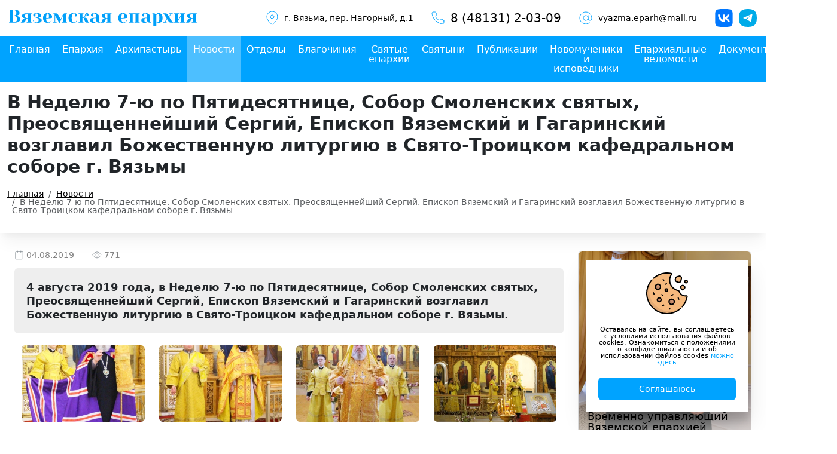

--- FILE ---
content_type: text/html; charset=UTF-8
request_url: https://www.vyazmaeparh.ru/news.html/2019/08/04/in-the-7-th-week-after-pentecost,-the-cathedral-of-the-smolensk-saints,-his-grace-sergius,-bishop-of-vyazma,-gagarin-and-celebrated-the-divine-liturgy-at-the-holy-trinity-cathedral-g-vyazma.html
body_size: 7492
content:
<!DOCTYPE html><html lang="ru"><head><base href="https://www.vyazmaeparh.ru/"><title>В Неделю 7-ю по Пятидесятнице, Собор Смоленских святых, Преосвященнейший Сергий, Епископ Вяземский и Гагаринский возглавил Божественную литургию в Свято-Троицком кафедральном соборе г. Вязьмы / Новости</title><link rel='dns-prefetch' href='/'><meta name="viewport" content="width=device-width, initial-scale=1, shrink-to-fit=no"><meta http-equiv="Content-Type" content="text/html; charset=utf-8" ><meta charset="UTF-8"/><meta http-equiv='x-dns-prefetch-control' content='on'><meta name="robots" content="index, follow"><meta name="description" content="В Неделю 7-ю по Пятидесятнице, Собор Смоленских святых, Преосвященнейший Сергий, Епископ Вяземский и Гагаринский возглавил Божественную литургию в Свято-Троицком кафедральном соборе г. Вязьмы"><meta name="keywords" content="В Неделю 7-ю по Пятидесятнице, Собор Смоленских святых, Преосвященнейший Сергий, Епископ Вяземский и Гагаринский возглавил Божественную литургию в Свято-Троицком кафедральном соборе г. Вязьмы"><meta property="og:type" content="article"><meta property="og:title" content="В Неделю 7-ю по Пятидесятнице, Собор Смоленских святых, Преосвященнейший Сергий, Епископ Вяземский и Гагаринский возглавил Божественную литургию в Свято-Троицком кафедральном соборе г. Вязьмы"><meta property="og:url" content="https://www.vyazmaeparh.ru/news.html/2019/08/04/in-the-7-th-week-after-pentecost,-the-cathedral-of-the-smolensk-saints,-his-grace-sergius,-bishop-of-vyazma,-gagarin-and-celebrated-the-divine-liturgy-at-the-holy-trinity-cathedral-g-vyazma.html"><meta property="og:image" content="https://www.vyazmaeparh.ru/"><meta property="og:description" content="В Неделю 7-ю по Пятидесятнице, Собор Смоленских святых, Преосвященнейший Сергий, Епископ Вяземский и Гагаринский возглавил Божественную литургию в Свято-Троицком кафедральном соборе г. Вязьмы"><meta name="twitter:card" content="summary_large_image"> <meta name="twitter:creator" content="@webonlife"> <meta name="twitter:title" content="В Неделю 7-ю по Пятидесятнице, Собор Смоленских святых, Преосвященнейший Сергий, Епископ Вяземский и Гагаринский возглавил Божественную литургию в Свято-Троицком кафедральном соборе г. Вязьмы"> <meta name="twitter:description" content="В Неделю 7-ю по Пятидесятнице, Собор Смоленских святых, Преосвященнейший Сергий, Епископ Вяземский и Гагаринский возглавил Божественную литургию в Свято-Троицком кафедральном соборе г. Вязьмы"> <meta name="twitter:image" content="https://www.vyazmaeparh.ru/"> <meta property="place:location:latitude" content=""><meta property="place:location:longitude" content=""><meta property="business:contact_data:street_address" content=""><meta property="business:contact_data:locality" content=""><meta property="business:contact_data:postal_code" content=""><meta property="business:contact_data:country_name" content="Россия"><meta property="business:contact_data:email" content="vyazma.eparh@mail.ru"><meta property="business:contact_data:phone_number" content="8 (48131) 2-03-09"><meta property="business:contact_data:website" content="https://www.vyazmaeparh.ru/"><link rel="canonical" href="https://www.vyazmaeparh.ru/news.html/2019/08/04/in-the-7-th-week-after-pentecost,-the-cathedral-of-the-smolensk-saints,-his-grace-sergius,-bishop-of-vyazma,-gagarin-and-celebrated-the-divine-liturgy-at-the-holy-trinity-cathedral-g-vyazma.html"><link rel="alternate" hreflang="ru" type="application/rss+xml" title="RSS лента" href="https://www.vyazmaeparh.ru/feed.rss"><link rel="shortcut icon" type="image/svg+xml" href="https://www.vyazmaeparh.ru/favicon.svg"><link rel="shortcut icon" type="image/x-icon" href="https://www.vyazmaeparh.ru/favicon.ico"><link rel="icon" type="image/ico" href="https://www.vyazmaeparh.ru/favicon.ico"><script src="assets/template/vendors/jquery/jquery-min-3.6.0.js"></script><script type="text/javascript" > (function(m,e,t,r,i,k,a){ m[i]=m[i]||function(){ (m[i].a=m[i].a||[]).push(arguments)}; m[i].l=1*new Date(); for (var j = 0; j < document.scripts.length; j++) { if (document.scripts[j].src === r) { return; }} k=e.createElement(t),a=e.getElementsByTagName(t)[0],k.async=1,k.src=r,a.parentNode.insertBefore(k,a)}) (window, document, "script", "https://mc.yandex.ru/metrika/tag.js", "ym"); ym(47793763, "init", { clickmap:true, trackLinks:true, accurateTrackBounce:true, webvisor:true }); </script><noscript><div><img src="https://mc.yandex.ru/watch/47793763" style="position:absolute; left:-9999px;" alt="" /></div></noscript><script type="text/javascript" > (function(m,e,t,r,i,k,a){ m[i]=m[i]||function(){ (m[i].a=m[i].a||[]).push(arguments)}; m[i].l=1*new Date(); for (var j = 0; j < document.scripts.length; j++) { if (document.scripts[j].src === r) { return; }} k=e.createElement(t),a=e.getElementsByTagName(t)[0],k.async=1,k.src=r,a.parentNode.insertBefore(k,a)}) (window, document, "script", "https://mc.yandex.ru/metrika/tag.js", "ym"); ym(97098938, "init", { clickmap:true, trackLinks:true, accurateTrackBounce:true });</script><noscript><div><img src="https://mc.yandex.ru/watch/97098938" style="position:absolute; left:-9999px;" alt="" /></div></noscript><link rel="stylesheet" href="/assets/cache/styles_63e85e340e.min.css" type="text/css" /><link rel="stylesheet" href="/assets/components/gallery/css/web.css" type="text/css" /><link rel="stylesheet" href="/assets/components/ajaxform/css/default.css" type="text/css" /><script src="https://www.google.com/recaptcha/api.js?onload=ReCaptchaCallbackV3&render=6LdqESYpAAAAABmpLQ4qJtoSa0ns_VftrTaFdmAA" async></script></head><body><header><div class="top"><div class="logo"><a href="/" title="Главная страница"><img src="assets/template/images/logo.svg" alt="Главная страница"></a></div><div class="contacts"><div class="item address"><img src="assets/template/images/icons/address.svg" alt=""><a href="г. Вязьма" target="_blank" rel="nofollow" title="Наш адрес на картах">г. Вязьма, пер. Нагорный, д.1</a></div><div class="item phone"><img src="assets/template/images/icons/phone.svg" alt=""><a href="tel:84813120309" title="Позвонить нам">8 (48131) 2-03-09</a></div><div class="item email"><img src="assets/template/images/icons/email.svg" alt=""><a href="mailto:vyazma.eparh@mail.ru" target="_blank" rel="nofollow" title="НАписать нам">vyazma.eparh@mail.ru</a></div><div class="soc"><a href="https://vk.com/vyazma_eparchy" target="_blank" rel="nofollow" title="Вяземская епархия в Вконтакте"><img src="assets/template/images/icons/vk.svg" alt="Вяземская епархия в Вконтакте"></a><a href="https://t.me/vyazmaeparh" target="_blank" rel="nofollow" title="Вяземская епархия в Telegram"><img src="assets/template/images/icons/tg.svg" alt="Вяземская епархия в Telegram"></a></div></div><nav class="mobile-menu"><input type="checkbox" id="checkbox" class="mobile-menu__checkbox"><label for="checkbox" class="mobile-menu__btn"><span class="mobile-menu__icon"></span></label><div class="mobile-menu__container"><div class="mobile-menu-wrapper"><ul class="nav flex-column"><li class="nav-item first"><a class="nav-link" itemprop="url" href="" >Главная</a></li><li class="nav-item"><a class="nav-link" itemprop="url" href="eparhy" >Епархия</a></li><li class="nav-item"><a class="nav-link" itemprop="url" href="archpastor" >Архипастырь</a></li><li class="nav-item active"><a class="nav-link" itemprop="url" href="news/" admin>Новости</a></li><li class="nav-item"><a class="nav-link" itemprop="url" href="departments/" >Отделы</a></li><li class="nav-item"><a class="nav-link" itemprop="url" href="deanery/" >Благочиния</a></li><li class="nav-item"><a class="nav-link" itemprop="url" href="holy/" >Святые епархии</a></li><li class="nav-item"><a class="nav-link" itemprop="url" href="shrines/" >Святыни</a></li><li class="nav-item"><a class="nav-link" itemprop="url" href="blog/" >Публикации</a></li><li class="nav-item"><a class="nav-link" itemprop="url" href="novomucheniki-i-ispovedniki/" >Новомученики и исповедники</a></li><li class="nav-item"><a class="nav-link" itemprop="url" href="journal/" >Епархиальные ведомости</a></li><li class="nav-item"><a class="nav-link" itemprop="url" href="docs/" >Документы</a></li><li class="nav-item last"><a class="nav-link" itemprop="url" href="contacts" >Контакты</a></li></ul><div class="phone"><p class="text">Телефон</p><strong><a href="tel:">8 (48131) 2-03-09</a></strong></div><div class="soc"><div class="title"> Наши соц. сети и мессенджеры</div><a href="https://vk.com/vyazma_eparchy" target="_blank" title="Вяземская епархия во Вконтакте"><img src="assets/template/images/icons/vk.svg" alt="Вяземская епархия во Вконтакте"></a><a href="https://t.me?https://t.me/vyazmaeparh" target="_blank" title="Вяземская епархия в Telegram"><img src="assets/template/images/icons/tg.svg" alt="Вяземская епархия в Telegram"></a></div></div></div></nav></div><div class="menu"><nav><ul class="nav"><li class="nav-item first"><a class="nav-link" itemprop="url" href="" >Главная</a></li><li class="nav-item"><a class="nav-link" itemprop="url" href="eparhy" >Епархия</a></li><li class="nav-item"><a class="nav-link" itemprop="url" href="archpastor" >Архипастырь</a></li><li class="nav-item active"><a class="nav-link" itemprop="url" href="news/" admin>Новости</a></li><li class="nav-item"><a class="nav-link" itemprop="url" href="departments/" >Отделы</a></li><li class="nav-item"><a class="nav-link" itemprop="url" href="deanery/" >Благочиния</a></li><li class="nav-item"><a class="nav-link" itemprop="url" href="holy/" >Святые епархии</a></li><li class="nav-item"><a class="nav-link" itemprop="url" href="shrines/" >Святыни</a></li><li class="nav-item"><a class="nav-link" itemprop="url" href="blog/" >Публикации</a></li><li class="nav-item"><a class="nav-link" itemprop="url" href="novomucheniki-i-ispovedniki/" >Новомученики и исповедники</a></li><li class="nav-item"><a class="nav-link" itemprop="url" href="journal/" >Епархиальные ведомости</a></li><li class="nav-item"><a class="nav-link" itemprop="url" href="docs/" >Документы</a></li><li class="nav-item last"><a class="nav-link" itemprop="url" href="contacts" >Контакты</a></li></ul></nav></div></header> <div class="page_header"> <div class="container"> <div class="wrapper"> <h1>В Неделю 7-ю по Пятидесятнице, Собор Смоленских святых, Преосвященнейший Сергий, Епископ Вяземский и Гагаринский возглавил Божественную литургию в Свято-Троицком кафедральном соборе г. Вязьмы</h1> <nav aria-label="breadcrumb"><ol itemscope="" itemtype="http://schema.org/BreadcrumbList" class="breadcrumb"><li class="breadcrumb-item"><span itemscope="" itemprop="itemListElement" itemtype="http://schema.org/ListItem"><a title="Главная" itemprop="item" href=""><span itemprop="name">Главная</span><meta itemprop="position" content="1"></a></span></li><li class="breadcrumb-item"><span itemscope="" itemprop="itemListElement" itemtype="http://schema.org/ListItem"><a title="Новости" itemprop="item" href="news/"><span itemprop="name">Новости</span><meta itemprop="position" content="2"></a></span></li><li class="breadcrumb-item active" aria-current="page"><span itemscope="" itemprop="itemListElement" itemtype="http://schema.org/ListItem"><span itemprop="name">В Неделю 7-ю по Пятидесятнице, Собор Смоленских святых, Преосвященнейший Сергий, Епископ Вяземский и Гагаринский возглавил Божественную литургию в Свято-Троицком кафедральном соборе г. Вязьмы</span><meta itemprop="position" content="3"></span></li></ol></nav> </div> </div></div> <main><div class="container"><div class="row"><div class="col-lg-9 col-12"><div class="page page_news_open"><div class="status"><time>04.08.2019</time><span class="hits">771</span></div><div class="introtext"> 4 августа 2019 года, в Неделю 7-ю по Пятидесятнице, Собор Смоленских святых, Преосвященнейший Сергий, Епископ Вяземский и Гагаринский возглавил Божественную литургию в Свято-Троицком кафедральном соборе г. Вязьмы. </div><div class="row gallery"> <div class="col-lg-3 col-12"><a href="https://293729.selcdn.ru/vyazmaeparh/gallery/1307/11873.JPG" class="item" data-rel="lightcase:gallery_content"><img src="/assets/cache/images/11873.2e2ece70a1acb4c11cce520b3c43fab7.webp" alt="Архипастырское служение в день памяти Смоленских святых"></a></div><div class="col-lg-3 col-12"><a href="https://293729.selcdn.ru/vyazmaeparh/gallery/1307/11874.JPG" class="item" data-rel="lightcase:gallery_content"><img src="/assets/cache/images/11874.2e2ece70a1acb4c11cce520b3c43fab7.webp" alt="Архипастырское служение в день памяти Смоленских святых"></a></div><div class="col-lg-3 col-12"><a href="https://293729.selcdn.ru/vyazmaeparh/gallery/1307/11875.JPG" class="item" data-rel="lightcase:gallery_content"><img src="/assets/cache/images/11875.2e2ece70a1acb4c11cce520b3c43fab7.webp" alt="Архипастырское служение в день памяти Смоленских святых"></a></div><div class="col-lg-3 col-12"><a href="https://293729.selcdn.ru/vyazmaeparh/gallery/1307/11876.JPG" class="item" data-rel="lightcase:gallery_content"><img src="/assets/cache/images/11876.2e2ece70a1acb4c11cce520b3c43fab7.webp" alt="Архипастырское служение в день памяти Смоленских святых"></a></div><div class="col-lg-3 col-12"><a href="https://293729.selcdn.ru/vyazmaeparh/gallery/1307/11877.JPG" class="item" data-rel="lightcase:gallery_content"><img src="/assets/cache/images/11877.3de26b9ad6b72de7af33ffcd9e72a3ad.webp" alt="Архипастырское служение в день памяти Смоленских святых"></a></div><div class="col-lg-3 col-12"><a href="https://293729.selcdn.ru/vyazmaeparh/gallery/1307/11878.JPG" class="item" data-rel="lightcase:gallery_content"><img src="/assets/cache/images/11878.3de26b9ad6b72de7af33ffcd9e72a3ad.webp" alt="Архипастырское служение в день памяти Смоленских святых"></a></div><div class="col-lg-3 col-12"><a href="https://293729.selcdn.ru/vyazmaeparh/gallery/1307/11879.JPG" class="item" data-rel="lightcase:gallery_content"><img src="/assets/cache/images/11879.3de26b9ad6b72de7af33ffcd9e72a3ad.webp" alt="Архипастырское служение в день памяти Смоленских святых"></a></div><div class="col-lg-3 col-12"><a href="https://293729.selcdn.ru/vyazmaeparh/gallery/1307/11880.JPG" class="item" data-rel="lightcase:gallery_content"><img src="/assets/cache/images/11880.3de26b9ad6b72de7af33ffcd9e72a3ad.webp" alt="Архипастырское служение в день памяти Смоленских святых"></a></div><div class="col-lg-3 col-12"><a href="https://293729.selcdn.ru/vyazmaeparh/gallery/1307/11881.JPG" class="item" data-rel="lightcase:gallery_content"><img src="/assets/cache/images/11881.3de26b9ad6b72de7af33ffcd9e72a3ad.webp" alt="Архипастырское служение в день памяти Смоленских святых"></a></div><div class="col-lg-3 col-12"><a href="https://293729.selcdn.ru/vyazmaeparh/gallery/1307/11882.JPG" class="item" data-rel="lightcase:gallery_content"><img src="/assets/cache/images/11882.18225fddd75dec9f0241eb0065b56fe2.webp" alt="Архипастырское служение в день памяти Смоленских святых"></a></div><div class="col-lg-3 col-12"><a href="https://293729.selcdn.ru/vyazmaeparh/gallery/1307/11883.JPG" class="item" data-rel="lightcase:gallery_content"><img src="/assets/cache/images/11883.18225fddd75dec9f0241eb0065b56fe2.webp" alt="Архипастырское служение в день памяти Смоленских святых"></a></div><div class="col-lg-3 col-12"><a href="https://293729.selcdn.ru/vyazmaeparh/gallery/1307/11884.JPG" class="item" data-rel="lightcase:gallery_content"><img src="/assets/cache/images/11884.18225fddd75dec9f0241eb0065b56fe2.webp" alt="Архипастырское служение в день памяти Смоленских святых"></a></div><div class="col-lg-3 col-12"><a href="https://293729.selcdn.ru/vyazmaeparh/gallery/1307/11885.JPG" class="item" data-rel="lightcase:gallery_content"><img src="/assets/cache/images/11885.18225fddd75dec9f0241eb0065b56fe2.webp" alt="Архипастырское служение в день памяти Смоленских святых"></a></div><div class="col-lg-3 col-12"><a href="https://293729.selcdn.ru/vyazmaeparh/gallery/1307/11886.JPG" class="item" data-rel="lightcase:gallery_content"><img src="/assets/cache/images/11886.18225fddd75dec9f0241eb0065b56fe2.webp" alt="Архипастырское служение в день памяти Смоленских святых"></a></div><div class="col-lg-3 col-12"><a href="https://293729.selcdn.ru/vyazmaeparh/gallery/1307/11887.JPG" class="item" data-rel="lightcase:gallery_content"><img src="/assets/cache/images/11887.c8835a3bb839314abfdba5f4801572bb.webp" alt="Архипастырское служение в день памяти Смоленских святых"></a></div><div class="col-lg-3 col-12"><a href="https://293729.selcdn.ru/vyazmaeparh/gallery/1307/11888.JPG" class="item" data-rel="lightcase:gallery_content"><img src="/assets/cache/images/11888.c8835a3bb839314abfdba5f4801572bb.webp" alt="Архипастырское служение в день памяти Смоленских святых"></a></div><div class="col-lg-3 col-12"><a href="https://293729.selcdn.ru/vyazmaeparh/gallery/1307/11889.JPG" class="item" data-rel="lightcase:gallery_content"><img src="/assets/cache/images/11889.c8835a3bb839314abfdba5f4801572bb.webp" alt="Архипастырское служение в день памяти Смоленских святых"></a></div><div class="col-lg-3 col-12"><a href="https://293729.selcdn.ru/vyazmaeparh/gallery/1307/11891.JPG" class="item" data-rel="lightcase:gallery_content"><img src="/assets/cache/images/11891.c8835a3bb839314abfdba5f4801572bb.webp" alt="Архипастырское служение в день памяти Смоленских святых"></a></div><div class="col-lg-3 col-12"><a href="https://293729.selcdn.ru/vyazmaeparh/gallery/1307/11890.JPG" class="item" data-rel="lightcase:gallery_content"><img src="/assets/cache/images/11890.c8835a3bb839314abfdba5f4801572bb.webp" alt="Архипастырское служение в день памяти Смоленских святых"></a></div> </div> <div class="content"><p>4 августа 2019 года, в Неделю 7-ю по Пятидесятнице, Собор Смоленских святых, Преосвященнейший Сергий, Епископ Вяземский и Гагаринский возглавил Божественную литургию в Свято-Троицком кафедральном соборе г. Вязьмы.</p><p>Его Преосвященству сослужили настоятель Свято-Троицкого кафедрального собора иерей Александр Курмелев и клирик Свято-Троицкого кафедрального собора иерей Владимир Покатов.</p><p><span>Богослужебные песнопения исполнил хор Свято-Троицкого собора-регент Елена Платонова.</span></p><p>Диаконский чин возглавил диакон Свято-Троицкого собора Евгений Ткач.</p><p><span>За богослужением были вознесены молитвы о единстве Православной Церкви и сохранении ее от разделений и расколов.</span></p><p>В завершении богослужения было совершено славление Собору Смоленских святых.</p><p><span>По завершении богослужения</span><span> Епископ Сергий обратился к присутствующим с Архипастырским словом, поздравил духовенство и мирян с воскресным днём, и днём памяти святых в земле Смоленской просиявших и призвал на всех Божие благословение.</span></p> </div><div class="soc"><small>Читайте так же в</small><div class="items"><a href="https://vk.com/vyazma_eparchy" target="_blank" rel="nofollow" title="Вяземская епархия в Вконтакте"><img src="assets/template/images/icons/vk.svg" alt="Вяземская епархия в Вконтакте"></a><a href="https://t.me/vyazmaeparh" target="_blank" rel="nofollow" title="Вяземская епархия в Telegram"><img src="assets/template/images/icons/tg.svg" alt="Вяземская епархия в Telegram"></a></div></div></div><section class="news"><div class="section-title"><h2>Другие новости</h2></div><div class="row news-list"><div class="col-xl-4 col-12"><article class="item"><div class="image"><a href="news/_vstrecha-mitropolita-isidora-s-kursantami-posle-liturgii-v-nedelyu-21-yu-po-pyatidesyatnitse" title="Встреча митрополита Исидора с курсантами после Литургии в Неделю 21-ю по Пятидесятнице"><img src="/assets/cache/images/1762091691_dolrm8.02346fd2df1d01aa1b936def6180989f.webp" alt="Встреча митрополита Исидора с курсантами после Литургии в Неделю 21-ю по Пятидесятнице"></a></div><div class="text"><a href="news/_vstrecha-mitropolita-isidora-s-kursantami-posle-liturgii-v-nedelyu-21-yu-po-pyatidesyatnitse" title="Встреча митрополита Исидора с курсантами после Литургии в Неделю 21-ю по Пятидесятнице" class="text-title">Встреча митрополита Исидора с курсантами после Литургии в Неделю 21-ю по Пятидесятнице</a><a href="news/" class="parent">Новости</a><div class="status"><time>02.11.2025</time><div class="hits">21</div></div></div></article></div><div class="col-xl-4 col-12"><article class="item"><div class="image"><a href="news/_mitropolit-isidor-sovershil-bogosluzhenie-v-nedelyu-21-yu-po-pyatidesyatnitse" title="Митрополит Исидор совершил богослужение в Неделю 21-ю по Пятидесятнице"><img src="/assets/cache/images/1762088712_0zcu5d.609e8e6a854fcdfe3892b63c61d7d5c1.webp" alt="Митрополит Исидор совершил богослужение в Неделю 21-ю по Пятидесятнице"></a></div><div class="text"><a href="news/_mitropolit-isidor-sovershil-bogosluzhenie-v-nedelyu-21-yu-po-pyatidesyatnitse" title="Митрополит Исидор совершил богослужение в Неделю 21-ю по Пятидесятнице" class="text-title">Митрополит Исидор совершил богослужение в Неделю 21-ю по Пятидесятнице</a><a href="news/" class="parent">Новости</a><div class="status"><time>02.11.2025</time><div class="hits">24</div></div></div></article></div><div class="col-xl-4 col-12"><article class="item"><div class="image"><a href="news/_mitropolit-isidor-sovershil-chin-otpevaniya-olega-vyacheslavovicha-ivanova" title="Митрополит Исидор совершил чин отпевания Олега Вячеславовича Иванова"><img src="/assets/cache/images/1761999666_nkpuf1.609e8e6a854fcdfe3892b63c61d7d5c1.webp" alt="Митрополит Исидор совершил чин отпевания Олега Вячеславовича Иванова"></a></div><div class="text"><a href="news/_mitropolit-isidor-sovershil-chin-otpevaniya-olega-vyacheslavovicha-ivanova" title="Митрополит Исидор совершил чин отпевания Олега Вячеславовича Иванова" class="text-title">Митрополит Исидор совершил чин отпевания Олега Вячеславовича Иванова</a><a href="news/" class="parent">Новости</a><div class="status"><time>01.11.2025</time><div class="hits">73</div></div></div></article></div> </div></section></div><div class="col-lg-3 sidebar"><div class="episcop"><a href="archpastor" class="item" title="Временно управляющий Вяземской епархией митрополит Смоленский и Дорогобужский Исидор"><div class="text"><div class="dol">Временно управляющий Вяземской епархией</div><div class="name">митрополит Смоленский и Дорогобужский Исидор</div></div><img src="https://293729.selcdn.ru/vyazmaeparh/episkop_isidor.jpg" alt="Временно управляющий Вяземской епархией"></a></div><div class="raspisanie"><a href="deanery/vyazma/trinity-cathedral/schedule" title="Расписание архиерейских богослужений"><img src="https://293729.selcdn.ru/vyazmaeparh/raspisanie.jpg" alt="Расписание архиерейских богослужений"></a></div><div class="raspisanie"><a href="novomucheniki-i-ispovedniki/" title="Новомученики и исповедники епархии"><img src="https://293729.selcdn.ru/vyazmaeparh/novomucheniki.jpg" alt="Новомученики и исповедники епархии"></a></div><div class="raspisanie"><a href="info/mnogaya-leta" title="Многая лета"><img src="https://293729.selcdn.ru/vyazmaeparh/ml_4.webp" alt="Многая лета"></a></div><div class="search"><div class="sidebar_title">Поиск по сайту</div><form class="form" action="search-the-site" method="get"><input name="search" id="search" value="" class="form-control searchinput" type="search" placeholder="Поиск" aria-label="Search"><input type="hidden" name="id" value="98"></form></div><div class="map"><div class="sidebar_title">Карта приходов</div><a href="map" title="Карта приходов"><img src="https://293729.selcdn.ru/vyazmaeparh/images/map_prihods.png" alt="Карта приходов"></a></div><div class="analytics"><div class="sidebar_title">Актуальная аналитика</div><div class="rss_wrapper"><div class="item"><div class="name"><a href="https://www.patriarchia.ru/article/118074/" title="4 ноября в Москве открывается выставка «Великая Победа. Россия — моя история»" target="_blank" rel="nofollow">4 ноября в Москве открывается выставка «Великая Победа. Россия — моя история»</a></div><div class="status"><time>02.11.2025 21:02</time></div></div><div class="item"><div class="name"><a href="https://www.patriarchia.ru/article/118072/" title="Епископ Петергофский Силуан возглавил престольный праздник Иоанновского ставропигиального монастыря Санкт-Петербурга" target="_blank" rel="nofollow">Епископ Петергофский Силуан возглавил престольный праздник Иоанновского ставропигиального монастыря Санкт-Петербурга</a></div><div class="status"><time>02.11.2025 16:47</time></div></div><div class="item"><div class="name"><a href="https://www.patriarchia.ru/article/118067/" title="Синодальный отдел по благотворительности Белорусской Православной Церкви запускает новый медиапроект «5 ответов о важном»" target="_blank" rel="nofollow">Синодальный отдел по благотворительности Белорусской Православной Церкви запускает новый медиапроект «5 ответов о важном»</a></div><div class="status"><time>01.11.2025 19:50</time></div></div><div class="item"><div class="name"><a href="https://www.patriarchia.ru/article/118061/" title="Республика Мордовия и больница святителя Алексия объединили усилия для медпомощи жителям Херсонской области" target="_blank" rel="nofollow">Республика Мордовия и больница святителя Алексия объединили усилия для медпомощи жителям Херсонской области</a></div><div class="status"><time>01.11.2025 18:32</time></div></div></div><div class="all"><a href="http://www.patriarchia.ru/db/news/" class="btn-default" target="_blank" rel="nofollow">Новости на Патриархия.ru</a></div></div><div class="bnr_bottom"><div class="item"><a href="bannerclick/12" title="Схимонахиня Макария" target="_blank" rel="nofollow"><img src="/assets/cache/images/335c2c88-dc2e-4bce-aeb9-f389b0856ab3.1065004eba6cdfc072aaf29500d8adb4.webp" alt="Схимонахиня Макария"></a></div><div class="item"><a href="bannerclick/13" title="Радио Вера" target="_blank" rel="nofollow"><img src="/assets/cache/images/radio_vera_pay.90d9cfa856e321372541e7523b9068f0.webp" alt="Радио Вера"></a></div><div class="item"><a href="bannerclick/11" title="Радио Вера" target="_blank" rel="nofollow"><img src="/assets/cache/images/928429a7-3f19-4e1a-82bc-dde1f0e275f2.90d9cfa856e321372541e7523b9068f0.webp" alt="Радио Вера"></a></div> </div></div> </div></div></main><footer><div class="container"><div class="wrapper"><div class="copy"> © Вяземская епархия Русской Православной Церкви (Московский Патриархат)<br>2015—2025 г. </div><div class="dev"><a href="https://defulo.ru" target="_blank" title="Разработано и сопровождается"><img src="https://defulo.ru/assets/template/images/logo-white.svg" alt="Разработано и сопровождается"></a></div></div></div></footer> <div class="modal fade" id="callbackModal" tabindex="-1" aria-labelledby="callbackModalLabel" aria-hidden="true"><div class="modal-dialog"><div class="modal-content"><div class="modal-header"><h1 class="modal-title fs-5" id="callbackModalLabel">Написать нам</h1><button type="button" class="btn-close" data-bs-dismiss="modal" aria-label="Close"></button></div><div class="modal-body"><form action="" method="post" class="callback_form ajax_form" id="callback_form"><input type="hidden" name="nospam:blank" value="" /><input type="text" name="pageid" value="1302" readonly style="display: none;"><div class="mb-3"><input type="text" class="form-control" name="name" placeholder="Ваше имя"><span class="error"></span></div><div class="mb-3"><input type="text" class="form-control" name="email" placeholder="Email для ответа"><span class="error"></span></div><div class="mb-3"><textarea class="form-control" name="text" placeholder="Ваше сообщение"></textarea><span class="error"></span></div><div class="mb-3"><div class="privacy"> Согласие на <a href="agreement" target="_blank">обработку персональных данных</a></div></div><button type="submit" class="btn btn-default">Отправить заявку</button><span class="error_g-recaptcha-response error"></span><input type="hidden" name="g-recaptcha-response"><input type="hidden" name="af_action" value="1ee4cba1c216e09e4e40b9ea79c211c0" /></form><div id="callback_success" style="display: none;" class="alert" role="alert"><strong>Спасибо! Мы Вам перезвоним.</strong> </div> </div></div></div></div><div id="cookie_note"><img src="/assets/template/images/cookie.svg" class="img-fluid" alt="cookie"><p>Оставаясь на сайте, вы соглашаетесь с условиями использования файлов cookies. Ознакомиться с положениями о конфиденциальности и об использовании файлов cookies <a href="agreement" target="_blank">можно здесь</a>.</p><button class="button cookie_accept btn-default btn-sm">Соглашаюсь</button></div><a id="scroll_top" href="" style="display: none;"><svg width="30px" height="30px" viewBox="0 0 24 24" fill="none" xmlns="http://www.w3.org/2000/svg"><path d="M17 15L12 10L7 15" stroke="#fff" stroke-width="1.5" stroke-linecap="round" stroke-linejoin="round"/></svg></a> <script src="https://api-maps.yandex.ru/2.1/?lang=ru_RU"></script><script> var mapsAreas = ["map_yandex"]; ymaps.ready(function () { mapsAreas.forEach(function (item, i, arr) { if ($('#' + item).length > 0) { var myMap = new ymaps.Map(item, { center: [$("#" + item).data('lat'), $("#" + item).data('lon')], zoom: $("#" + item).data('zoom'), controls: ['largeMapDefaultSet'] }), myPlacemark = new ymaps.Placemark(myMap.getCenter(), { hintContent: $("#" + item).data('hint'), balloonContent: $("#" + item).data('balloon') }, { iconLayout: 'default#image', iconImageHref: $("#" + item).data('img'), iconImageSize: [$("#" + item).data('imgW'), $("#" + item).data('imgH')], iconImageOffset: [$("#" + item).data('imgOffsetX'), $("#" + item).data('imgOffsetY')] }); myMap.geoObjects.add(myPlacemark); myMap.behaviors.disable('scrollZoom'); myMap.behaviors.enable('drag'); } }); });ymaps.ready(init_vzm); function init_vzm() { var PointsVyazma = new ymaps.Map("points_vyazma", { center: [55.211893, 34.285929], zoom: 12 }, { searchControlProvider: 'yandex#search' }); PointsVyazma.geoObjects .add(new ymaps.Placemark([55.211893, 34.285929], { balloonContent: 'г. Вязьма' }, { preset: 'islands#dotIcon', iconColor: '#0095b6' })); } ymaps.ready(init);</script><script src="/assets/cache/scripts_aad3f88083.min.js"></script><script src="/assets/components/ajaxform/js/default.js"></script><script>AjaxForm.initialize({"assetsUrl":"\/assets\/components\/ajaxform\/","actionUrl":"\/assets\/components\/ajaxform\/action.php","closeMessage":"\u0437\u0430\u043a\u0440\u044b\u0442\u044c \u0432\u0441\u0435","formSelector":"form.ajax_form","clearFieldsOnSuccess":true,"pageId":1302});</script><script> var ReCaptchaCallbackV3 = function() { grecaptcha.ready(function() { grecaptcha.reset = grecaptchaExecute; grecaptcha.reset(); }); }; function grecaptchaExecute() { grecaptcha.execute("6LdqESYpAAAAABmpLQ4qJtoSa0ns_VftrTaFdmAA", { action: "callbackform" }).then(function(token) { var fieldsToken = document.querySelectorAll("[name ='g-recaptcha-response']"); Array.prototype.forEach.call(fieldsToken, function(el, i){ el.value = token; }); }); }; // обновляем капчу каждую минуту setInterval(function() { grecaptcha.reset(); }, 60000); </script></body></html>

--- FILE ---
content_type: text/html; charset=utf-8
request_url: https://www.google.com/recaptcha/api2/anchor?ar=1&k=6LdqESYpAAAAABmpLQ4qJtoSa0ns_VftrTaFdmAA&co=aHR0cHM6Ly93d3cudnlhem1hZXBhcmgucnU6NDQz&hl=en&v=cLm1zuaUXPLFw7nzKiQTH1dX&size=invisible&anchor-ms=20000&execute-ms=15000&cb=kf6l5268ien5
body_size: 45104
content:
<!DOCTYPE HTML><html dir="ltr" lang="en"><head><meta http-equiv="Content-Type" content="text/html; charset=UTF-8">
<meta http-equiv="X-UA-Compatible" content="IE=edge">
<title>reCAPTCHA</title>
<style type="text/css">
/* cyrillic-ext */
@font-face {
  font-family: 'Roboto';
  font-style: normal;
  font-weight: 400;
  src: url(//fonts.gstatic.com/s/roboto/v18/KFOmCnqEu92Fr1Mu72xKKTU1Kvnz.woff2) format('woff2');
  unicode-range: U+0460-052F, U+1C80-1C8A, U+20B4, U+2DE0-2DFF, U+A640-A69F, U+FE2E-FE2F;
}
/* cyrillic */
@font-face {
  font-family: 'Roboto';
  font-style: normal;
  font-weight: 400;
  src: url(//fonts.gstatic.com/s/roboto/v18/KFOmCnqEu92Fr1Mu5mxKKTU1Kvnz.woff2) format('woff2');
  unicode-range: U+0301, U+0400-045F, U+0490-0491, U+04B0-04B1, U+2116;
}
/* greek-ext */
@font-face {
  font-family: 'Roboto';
  font-style: normal;
  font-weight: 400;
  src: url(//fonts.gstatic.com/s/roboto/v18/KFOmCnqEu92Fr1Mu7mxKKTU1Kvnz.woff2) format('woff2');
  unicode-range: U+1F00-1FFF;
}
/* greek */
@font-face {
  font-family: 'Roboto';
  font-style: normal;
  font-weight: 400;
  src: url(//fonts.gstatic.com/s/roboto/v18/KFOmCnqEu92Fr1Mu4WxKKTU1Kvnz.woff2) format('woff2');
  unicode-range: U+0370-0377, U+037A-037F, U+0384-038A, U+038C, U+038E-03A1, U+03A3-03FF;
}
/* vietnamese */
@font-face {
  font-family: 'Roboto';
  font-style: normal;
  font-weight: 400;
  src: url(//fonts.gstatic.com/s/roboto/v18/KFOmCnqEu92Fr1Mu7WxKKTU1Kvnz.woff2) format('woff2');
  unicode-range: U+0102-0103, U+0110-0111, U+0128-0129, U+0168-0169, U+01A0-01A1, U+01AF-01B0, U+0300-0301, U+0303-0304, U+0308-0309, U+0323, U+0329, U+1EA0-1EF9, U+20AB;
}
/* latin-ext */
@font-face {
  font-family: 'Roboto';
  font-style: normal;
  font-weight: 400;
  src: url(//fonts.gstatic.com/s/roboto/v18/KFOmCnqEu92Fr1Mu7GxKKTU1Kvnz.woff2) format('woff2');
  unicode-range: U+0100-02BA, U+02BD-02C5, U+02C7-02CC, U+02CE-02D7, U+02DD-02FF, U+0304, U+0308, U+0329, U+1D00-1DBF, U+1E00-1E9F, U+1EF2-1EFF, U+2020, U+20A0-20AB, U+20AD-20C0, U+2113, U+2C60-2C7F, U+A720-A7FF;
}
/* latin */
@font-face {
  font-family: 'Roboto';
  font-style: normal;
  font-weight: 400;
  src: url(//fonts.gstatic.com/s/roboto/v18/KFOmCnqEu92Fr1Mu4mxKKTU1Kg.woff2) format('woff2');
  unicode-range: U+0000-00FF, U+0131, U+0152-0153, U+02BB-02BC, U+02C6, U+02DA, U+02DC, U+0304, U+0308, U+0329, U+2000-206F, U+20AC, U+2122, U+2191, U+2193, U+2212, U+2215, U+FEFF, U+FFFD;
}
/* cyrillic-ext */
@font-face {
  font-family: 'Roboto';
  font-style: normal;
  font-weight: 500;
  src: url(//fonts.gstatic.com/s/roboto/v18/KFOlCnqEu92Fr1MmEU9fCRc4AMP6lbBP.woff2) format('woff2');
  unicode-range: U+0460-052F, U+1C80-1C8A, U+20B4, U+2DE0-2DFF, U+A640-A69F, U+FE2E-FE2F;
}
/* cyrillic */
@font-face {
  font-family: 'Roboto';
  font-style: normal;
  font-weight: 500;
  src: url(//fonts.gstatic.com/s/roboto/v18/KFOlCnqEu92Fr1MmEU9fABc4AMP6lbBP.woff2) format('woff2');
  unicode-range: U+0301, U+0400-045F, U+0490-0491, U+04B0-04B1, U+2116;
}
/* greek-ext */
@font-face {
  font-family: 'Roboto';
  font-style: normal;
  font-weight: 500;
  src: url(//fonts.gstatic.com/s/roboto/v18/KFOlCnqEu92Fr1MmEU9fCBc4AMP6lbBP.woff2) format('woff2');
  unicode-range: U+1F00-1FFF;
}
/* greek */
@font-face {
  font-family: 'Roboto';
  font-style: normal;
  font-weight: 500;
  src: url(//fonts.gstatic.com/s/roboto/v18/KFOlCnqEu92Fr1MmEU9fBxc4AMP6lbBP.woff2) format('woff2');
  unicode-range: U+0370-0377, U+037A-037F, U+0384-038A, U+038C, U+038E-03A1, U+03A3-03FF;
}
/* vietnamese */
@font-face {
  font-family: 'Roboto';
  font-style: normal;
  font-weight: 500;
  src: url(//fonts.gstatic.com/s/roboto/v18/KFOlCnqEu92Fr1MmEU9fCxc4AMP6lbBP.woff2) format('woff2');
  unicode-range: U+0102-0103, U+0110-0111, U+0128-0129, U+0168-0169, U+01A0-01A1, U+01AF-01B0, U+0300-0301, U+0303-0304, U+0308-0309, U+0323, U+0329, U+1EA0-1EF9, U+20AB;
}
/* latin-ext */
@font-face {
  font-family: 'Roboto';
  font-style: normal;
  font-weight: 500;
  src: url(//fonts.gstatic.com/s/roboto/v18/KFOlCnqEu92Fr1MmEU9fChc4AMP6lbBP.woff2) format('woff2');
  unicode-range: U+0100-02BA, U+02BD-02C5, U+02C7-02CC, U+02CE-02D7, U+02DD-02FF, U+0304, U+0308, U+0329, U+1D00-1DBF, U+1E00-1E9F, U+1EF2-1EFF, U+2020, U+20A0-20AB, U+20AD-20C0, U+2113, U+2C60-2C7F, U+A720-A7FF;
}
/* latin */
@font-face {
  font-family: 'Roboto';
  font-style: normal;
  font-weight: 500;
  src: url(//fonts.gstatic.com/s/roboto/v18/KFOlCnqEu92Fr1MmEU9fBBc4AMP6lQ.woff2) format('woff2');
  unicode-range: U+0000-00FF, U+0131, U+0152-0153, U+02BB-02BC, U+02C6, U+02DA, U+02DC, U+0304, U+0308, U+0329, U+2000-206F, U+20AC, U+2122, U+2191, U+2193, U+2212, U+2215, U+FEFF, U+FFFD;
}
/* cyrillic-ext */
@font-face {
  font-family: 'Roboto';
  font-style: normal;
  font-weight: 900;
  src: url(//fonts.gstatic.com/s/roboto/v18/KFOlCnqEu92Fr1MmYUtfCRc4AMP6lbBP.woff2) format('woff2');
  unicode-range: U+0460-052F, U+1C80-1C8A, U+20B4, U+2DE0-2DFF, U+A640-A69F, U+FE2E-FE2F;
}
/* cyrillic */
@font-face {
  font-family: 'Roboto';
  font-style: normal;
  font-weight: 900;
  src: url(//fonts.gstatic.com/s/roboto/v18/KFOlCnqEu92Fr1MmYUtfABc4AMP6lbBP.woff2) format('woff2');
  unicode-range: U+0301, U+0400-045F, U+0490-0491, U+04B0-04B1, U+2116;
}
/* greek-ext */
@font-face {
  font-family: 'Roboto';
  font-style: normal;
  font-weight: 900;
  src: url(//fonts.gstatic.com/s/roboto/v18/KFOlCnqEu92Fr1MmYUtfCBc4AMP6lbBP.woff2) format('woff2');
  unicode-range: U+1F00-1FFF;
}
/* greek */
@font-face {
  font-family: 'Roboto';
  font-style: normal;
  font-weight: 900;
  src: url(//fonts.gstatic.com/s/roboto/v18/KFOlCnqEu92Fr1MmYUtfBxc4AMP6lbBP.woff2) format('woff2');
  unicode-range: U+0370-0377, U+037A-037F, U+0384-038A, U+038C, U+038E-03A1, U+03A3-03FF;
}
/* vietnamese */
@font-face {
  font-family: 'Roboto';
  font-style: normal;
  font-weight: 900;
  src: url(//fonts.gstatic.com/s/roboto/v18/KFOlCnqEu92Fr1MmYUtfCxc4AMP6lbBP.woff2) format('woff2');
  unicode-range: U+0102-0103, U+0110-0111, U+0128-0129, U+0168-0169, U+01A0-01A1, U+01AF-01B0, U+0300-0301, U+0303-0304, U+0308-0309, U+0323, U+0329, U+1EA0-1EF9, U+20AB;
}
/* latin-ext */
@font-face {
  font-family: 'Roboto';
  font-style: normal;
  font-weight: 900;
  src: url(//fonts.gstatic.com/s/roboto/v18/KFOlCnqEu92Fr1MmYUtfChc4AMP6lbBP.woff2) format('woff2');
  unicode-range: U+0100-02BA, U+02BD-02C5, U+02C7-02CC, U+02CE-02D7, U+02DD-02FF, U+0304, U+0308, U+0329, U+1D00-1DBF, U+1E00-1E9F, U+1EF2-1EFF, U+2020, U+20A0-20AB, U+20AD-20C0, U+2113, U+2C60-2C7F, U+A720-A7FF;
}
/* latin */
@font-face {
  font-family: 'Roboto';
  font-style: normal;
  font-weight: 900;
  src: url(//fonts.gstatic.com/s/roboto/v18/KFOlCnqEu92Fr1MmYUtfBBc4AMP6lQ.woff2) format('woff2');
  unicode-range: U+0000-00FF, U+0131, U+0152-0153, U+02BB-02BC, U+02C6, U+02DA, U+02DC, U+0304, U+0308, U+0329, U+2000-206F, U+20AC, U+2122, U+2191, U+2193, U+2212, U+2215, U+FEFF, U+FFFD;
}

</style>
<link rel="stylesheet" type="text/css" href="https://www.gstatic.com/recaptcha/releases/cLm1zuaUXPLFw7nzKiQTH1dX/styles__ltr.css">
<script nonce="QJT1r9bGz6VNltVxtBkFTg" type="text/javascript">window['__recaptcha_api'] = 'https://www.google.com/recaptcha/api2/';</script>
<script type="text/javascript" src="https://www.gstatic.com/recaptcha/releases/cLm1zuaUXPLFw7nzKiQTH1dX/recaptcha__en.js" nonce="QJT1r9bGz6VNltVxtBkFTg">
      
    </script></head>
<body><div id="rc-anchor-alert" class="rc-anchor-alert"></div>
<input type="hidden" id="recaptcha-token" value="[base64]">
<script type="text/javascript" nonce="QJT1r9bGz6VNltVxtBkFTg">
      recaptcha.anchor.Main.init("[\x22ainput\x22,[\x22bgdata\x22,\x22\x22,\[base64]/[base64]/[base64]/[base64]/[base64]/[base64]/[base64]/[base64]/[base64]/[base64]/[base64]\\u003d\\u003d\x22,\[base64]\\u003d\\u003d\x22,\x22cMKJw40gw5V3IAEWN2ZLw6HCu8O1SFdpB8O6w5vCiMOywq5cwq3DolBRFcKow5JEPwTCvMKCw7vDm3vDghfDncKIw4drQRN9w7EGw6PDsMK4w4lVwqzDpT41wq3CkMOOKmN3wo1nw5oDw6QmwoE/NMOhw65kRWAzMVbCv3gKAVcEwoDCkk9LMl7DjzDDtcK7DMONT0jCi29xKsKnwoLChS8ew4nClDHCvsOVQ8KjPHYJR8KGwo8Vw6IVScOMQ8OmNyjDr8KXc2g3wpDCknJMPMO9w5zCm8Odw4PDvsK0w7pyw6QMwrBgw410w4LCi1pwwqJ9MhjCv8OhdMOowpl+w7/DqDZ1w4Ffw6nDgXDDrTTCiMKpwotUKMOPJsKfIyLCtMKabcKww6Flw6LCpQ9iwosHNmnDqRJkw4wxBAZNf1XCrcK/wp/DjcODcBdJwoLCpnQFVMO9OxNEw494wqHCj07Cm1LDsUzCg8ONwosEw5VBwqHCgMOCR8OIdBjCvcK4wqYlw6hWw7ddw7VRw4QawqRaw5QQL0JXw68mG2UrTS/CoVcPw4XDmcKGw5jCgsKQR8OaLMO+w6BfwphtTnrClzYmGGoPwrXDlxUTw5/[base64]/CjWRLbDc1w7jDmcOOw6NSwqcqw6vDgsKoFAzDhsKiwrQwwqk3GMO6bRLCuMObwoPCtMObwqzDi3wCw53DuAUwwrQ9QBLCgsO/NSB6Yj42N8OsVMOyL2pgN8KLw4DDp2ZUwo84EELDn3RSw6zClWbDlcK2PQZ1w4TCiWdcwp3CjhtLWHnDmBrCvgrCqMObwoLDj8OLf3PDih/DhMONKStDw6zCqG9SwroWVsK2EMOUWhhEwpFdcsKXHHQTwogewp3DjcKJMMO4cz3ClRTCmWDDvXTDkcOpw4HDv8OVwrVYB8OXEwJDaFsZAgnCs0HCmSHCqkjDi3AMEMKmEMKhwrrCmxPDhFbDl8KTdyTDlsKlEsO/worDisKZfsO5HcKIw7kFMXsHw5fDmkHCnMKlw7DCtTPCpnbDthVYw6HClsO1wpAZWcKkw7fCvQXDhMOJPj/DtMOPwrQaWiNRG8K+I0NawoMMScOUwrXCj8KhB8KEw5DDo8K5wpXDjTlGwrJFwqAcw4nCgMOyannCmlfCjsKBSxY+wqBvwqVSOMKOaxocwqLCisOaw50oBi4YacK2b8KxfsKoSgNrw5pAw5EAQsKAQcONesOgfsOQw4Vbw7/ClcKXw6HCtUYVFMOqw7Zew5/CtMK7wpwWwocTLX9eYsOJw7Y5wqgMfD3DsULCocK6MCfCj8OxwobChQjDsn9/[base64]/w43DgQl9aEnClMK+w6sKw6YPAixHw7zDgsKeS8KYcjTDoMO4w6/ChsK3wrvDo8KzwrrCuA3DnsKJw4QwwqLCj8KeV3/CrAd2dMKswrTDjsOVwociw5tiS8OIw59RBsKkV8OqwobDuW8zwpzCgcOyWsKGwqNBWVMywrZsw7bDqcOfw7rCvjDCnsKlcTzDpMOIwpPDvmpJw4sXwpFNUsORw7cUwqbChTotHC9Bw5HCgXXDp0pcwq8YwpnDq8KBIcK1wrUrw5Jqb8OlwqRZw6Muw7rDkk7CicK/w51fDQduw4VxRS/[base64]/w6fDgRk9Rj7CpsKARmzCqMOKw7xqAzhEMHLDoUDChsKZw6fDicKiMcOZw6kgw53CuMK5CcO4dsOBI01Cw6R4FMOrwoh2w73CsF3CksKVGcK+woHCpUrDkU7CisKDalJbwpw3VxzCmHvDtT7CvcKYICRJwp3DinDCn8Oyw5HDoMK/[base64]/[base64]/DpsOlw7vCtMOjf3EbFiHCvAZ6PMOxwrjDox3Dsg7DrjDCnsOrwoMKLzDDoHTDhcKoacOBwo0aw6lWw6HCo8OFwpt0BxDCpSpuTA4pwo/[base64]/wo7Dkzgwwql+w4VGw5sJw75tYw/Cs2NONcOrw6nCssOtQ8KqXj7DoUQvw5sIwovCtsOcPFp6w6zDoMOvJCjDmsORw7HCt27DjMKTw4EJLsKcw5hLZD/DpMKLw4TDkmTCs3HDtsOABCbChcOgViXCv8K1w7ZmwoTCnCoFwqfCkQPDlgnDtcOow7vDh2Iqw57Dn8K9woTCgS/DuMO1wr7Dp8OLWcOPNg0GR8KYSn5FbX0vw4Zdw6/DlhPCkVLDksOXMgTDkUnCo8KfLcO+wqLCmsOVwrI/w6HDowvCmn4dFVcbw5zCl0PDoMOJwozCtsKxd8O+wqZKOxsQwqopGRpsDiFPEMOdPzXDlcKRdQIgwqwIw7PDocOIV8KUQBPCpRYew4EnLynCsFhZfsOxwrLDkkfClkN3eMO0cExbwo/DjkQgw7YsCMKcwqPCm8O2AsO6w5/CvlbDlzZ+wr1lwojDgsOQwox4EMKsw43DjsKVw65oIsK3esOENnnCmB/CqMOCw5RzRcOYGcKBw6p5EcKcwo7CuQZ1wrzDjz3CkVg6Sw59wqgHXMK6w7HDmlzDtsKMwqjDmlMEK8OcXsK2EXHDuyHCnx83AhjDn0gnFcOcDynCvsODwo5xEVXCjX/DtCnCmsOCHMKtEMKww6zDscOzwo0tAWRqw6/Ct8OeIMO8BB87w7w/w7DDmyQ3w7jClcKzwoLCpcO8w40MDlJDBMOSRcKQw57CucKtKT7DncKxw7EBdcOcwp9ww54Aw7vCoMO5L8OvJ0EuWMKQbzzCs8OAMCVVwr4UwqwuWsKXHcOXawsXw7Yfw77CisKvZi7ChsKuwrrDqVEbDcObQFMdJsO1BznCjsOdRMKvOcKQF3fCmDLDsMK/eHUSYiJMwoYkQwZvw47CvgPDpzTDiE3CtlxqUMOkOGsDw6huwo/Cp8Kew6jDhcKJZRd5w5LDpAR4w5UGRghEdDnChVrCtnHCqsKQwo1nw4LDhcO/w4ZGWTk6UsO6w5/CjibCs0jCrMOCNcKgwq3ChWbClcKQPsKvw6wvHDoKbMOZw414cg3Dq8OAB8KBw4jDhEJuWn/Cs2Qywq5iwq/CsCLCrWcpw6PDrcOjw7sjwqjCrFg0KsOufm4Zwpx/FMK5ZnnCgcKJYFXCpVYxwptGRMK4OMOEw6ZiesKibyTDoXYGwr8vwpEuUipuTMK/[base64]/w5hvFEXDuMOoFMOPO1fCn1YBYWtxT8KETcKEwpIGJMO2wrHCpA9Hw6TCrMOaw6LDvsKZwqLCk8KlUcKYRcK9w7wvWcKBw6kPQMO8wo/CiMKST8O/[base64]/[base64]/DohlFU8KwHcK6w6/Ds8KiKiTChxNHw5/DlMK/wqrCn8K0wqILw6YrwpzDtcOnw7HDjcKtPsKOQRbDncKzE8KTdGvDssK5QQHCt8KYdGbCo8O2QsOcTcKSw48cw7ZJw6BFwrHCvDzDgcOnC8K5w7/DklTDiSYuVC7Cv3NNVXPDgGXCsmrCqW7DhMOCw5oyw4HCjMOrw5sqw6IrAX8hwod2HMKoMcK1ZMKfwooTw7MUw73ClCLDtcKrVMK7w7PCtcOGw4JSSnfCtzjCr8OrwqPDmiYeSH1VwpZ2OMKSw7l/VcOewr5WwpxdV8OREwBawrPDnsOCNcK5w4BxezrCpwHCkTjCkjUefTPCuHPDosOsUlYaw61JwpTCn2dtGiFaS8OdLj/CsMOpeMOlwrNyYMK3w41ww7vDgsOKwrwFw4IVwpARf8OewrApaELCiRB+wrNhw7rDm8KGZh0TdcOtNiHDti/CihdSVi0dw44kwrTCnBfCvx7DuVUuwqzCtlPCgHVQwqNWwr/CuhLCj8KYw5AlV0BEOsOBw4nCuMOqwrDDuMObwp/CvlEudMOqwrh9w4zDq8KRIHNnwr/Dq3A8acKYw7jCvcOKDsKiwrcvCcOME8OtSHdEw5YsNMO0w4bDm1jCvMOSYCAMch42w7DCgT53wq/[base64]/[base64]/CjsKncMOEwqzCsgdodGcvey7CmMOVw6hEM8O+KhJaw7HDqF3DnAjDpXExbsKVw71EX8Kuwq1rw6rDpsOfHE7DjsO7cUrCqE/[base64]/[base64]/DvznCvh/CkzTCgcOqw43CtsOSwrFhwpcNKRlMaQ5sw5TDgWTDmCzClHrDpMKOP35sd3xSwq4YwoVaSMKCw7JyTnvCicKjw6fCrMKSScO1TcKEw5fCucKRwrfDqzPCv8O/w5PDvMKwIHVtwp/DtcOowrHDlnc7wqzDkcOGw5jDkX9Twr4cLcO0STzDvsOkw6wAasK4EAPDhyxJHkAqYMOOw5EfHQnDpzXCrhx2Y2M/[base64]/[base64]/CrsO5fsOrK8KAwrNoHXZxwrnDlRgUZMK5wqbCqh8VI8Kowq5Kw5MIWwhNwpQ2HWQnwp1wwpUJfR1swrPDj8OywoJIwq1qAFvDq8OeNCjDp8KpMMKZwrDDoC8Df8KlwrZNwqcww5VCwr0uBm/Dvx3DpcK7ecOGw682WMOzwrTCksO2wropwoYidCFQwr7DkMO9LhFoYi3Cp8ONw4o7w4AyeHclw7HCmcKYwqTCgF7DjsOHwrwwC8O8XH1xCwh4w5PCt1/CksK/WcOkwpQpw5B/[base64]/CvDfDucKwKwLCkjnDhA7CqBNeT8KRGE/DmTxFw61Lw7lSwqXDqVwTwq5CwoXDqMKJw4trwojDrsKROjJoAcKCacOfXMKswrHCmnLCmyfChD8/wpzCgG/DpGY9S8OWw77CssKDw4bCuMOQwoHCicOocsOFwonDu0jDsBLDjcOTasKDLcKOd1VDwqXDuVPDtsKJNMKnQsOCDQ04H8KNYsK1JxDDtQAGHcKcw7fDr8Opw7DCu2kbwroqw7N9w5JTwrvCuGLDsD0Dw7fCmgDCp8OSTBNkw6Vzw7o/woUTHcKywpwWBsK5wofDhMKrVsKKbioMw4zCiMOGBwRJX0HDosKawo/DnTrDl0HDrsOBL2vDmsOnw6rDtQdeasKVwqYdZi4bWMO/[base64]/w5lYwqQGAFlDJ8KGw4RRwqMdEXNTVwpwEkfDrsKRbCIFwrXCn8OyMMK6NwfDhw/CtkkXUR7Cu8OfTMKOeMOmwo/Dq0fDsjp0w7PDnQvCkcOiwqU2BsKFw6pUw7ofwofDgsOdw7DDtcOYMcOAIyswRMKqIVZYRcKTw6HCiSvCs8KIw6LCssKFV2fCk08SA8ODPS3DhMOuOsOvaEXClsOQQ8OwXsKMw6TDvCUDwoUdwr7DmsOhwrF4ZwXCg8Oyw7wyNjd7w4IvPcOPJCzDn8O/VFBDw4PCpnQwM8OcdkfDnsOWwo/CuT3CqFDCtsKswqPDvREtFsKTEH/DjXHDuMKQwo8pw63DiMOWwrojFWnDjggDwqVQPsO9N395fcOowoALecKsw6LDsMOQbAPDo8OxwpzCiwjDtcOHw5/[base64]/CgcO/RX9Hw70KwoTDjsKDJcOFw7nDi8KWwpZGwqfDucK/w6zDrcO0IAgYwphIw6cAWilDw6VhI8OTP8OuwrVGwpRIwp3Cu8KUwr0AAMKJwqPCnsK/OQDDmcKsVnVgw6NcBmPCjcOyLcOdwrPDucO1w6TDg3sYw4HDpMO+wpgzw7XDvAvCv8Oew4nDncK/wpNNAh3DozNBZMOYA8KVbsKmL8KrdsO1w4dZLwrDvMKPQ8O6Q29DCsKVw6o7wr/CpcKswpdhw4zDr8OPwqzDjFFUdSdGYGxSJxLDnsOQwp7CmcKicCB0DRvCqsKAAjdIwqRMGXtgwqd6WCFFc8Kfw4PCkVUAQMOmdcODdsK2w5Z5w6rDohImw6TDqMO8QsKPMcKiL8OPw4MPYxDCs3zCjMKTW8OMHS/[base64]/CtwnChD1Ow6PCow5YEWTCk8OjBMOWw6E5wpslcMObwoHDtsKVZAHCoXN1w6nCrizDr1V+wrZFwqXCpl0/MB8GwoDDsX1jwqTDhcKcwoUEwpwxw67ClcOrXTI7LALDgW9BB8OKKMOmMUfCkcO+YVd7w57CgMOSw7nCh3LDtsKET1UrwoFOwq3ChmHDmsOHw7fClsKVwoPDpsKTwpFieMKVAWFXwpkcDXVvw5QfwpXCqMOZwrM8IsKeS8OwKsKyKE/Cg2nDkB4iw4rCk8KzbhIOeWTDhyAxIV3DjsK/QHDDqCDDmnLCnVkDw59rSzDClsK0GsKow7zCj8KGw7bCpXQnFsKIRhrDrsKgwqjCiizCigjCucOyecO3esKDw6drwozCtg94Lnd4w788wrlGG0RdVWN/w6s0w69Nw5PDmXspNn7CocKLw4dMw5o9w4jCkMKuwpHDr8K+bcKMXS91w4Zewo16w5UQw4YawrvDtWXDoVvCmMKBw6xjLFIhworDlMK4VcO+WHwxw6w3FzgldMOrWh8EZcOUL8Osw4jDtcK/[base64]/CicK1YcKrVUBfbRRYwp4sw6Buwp5dwojDtHrCoHzDkDNew47DpWogw79WY2Rcw6bCpD/[base64]/[base64]/Dq8Omw6vCr8OTT1LCmDhvw47Ds8K8I8Orw71Jw6zDt0DDgDrDvl3Cj1RoUcOIeB7DiTEyw5/DgWEkwoljw4sDCETDkMOwMcKcScKHDMOXfcKrf8OdWHJrJcKAd8OXYFpSw5TCphHDjFXDliXDj2TDmmAiw5o0OsKDTlRUw4LCpxsgE0jCinEKwoTDrF3DgsKJw6jCi2wtw7XDvFw3woDDusOowqrDh8O1LS/CgcOzBjsFwoEzwoJqwqLDrWjDrzvDm1FaW8KNw7omX8K0w7UJfVnDvsOMHhhaHMKbw7TDhjrCsG0/UHNpw6zCl8OTJcOiw4R0woFyw4MGw4FOW8KOw5fCpMOcAiHDhMOhwqbCgMOrYwDCksKhwrHDp0bDtjrCvsOkYSR4dcKHw6obw7bCqEbDk8OcJ8OoTFrDknXDg8OsE8OkKw0hw7UHbsOnwrstMsKqKRIjwqXCk8O3wpx/wokjd0LDilYEworDocKDwojDnsKmwrZRMC3CtsOGC3sFwrXDpMOcAjwwIsKbwqLCpjrCkMOgHktbwq/[base64]/DsSnDicOLPsKyw7VuwoHCm8KOw7LDhk1JYm/[base64]/DgVvCscOnw5HCogTDkcKswpnCvsKxZMOnQXhnw53CoxIIXsKOwq3DicKnwq7CgsOdTMK1w6HDgsOhAcK6w6/CssKcwqXDli0OI0N2w4PCvBjDj3EIw7VYPQxIw7Q2cMOCw68KwqXDicOBAMO5ByVOOl7CjcOoAzlYfMKKwq4QD8Oww4/CikcjecO5CsOTw4fCiwPDrsOywolDKcOHwoPDmxQuw5HDq8O0wpdpCQ92KcOGYx/Dj00PwoJ7wrPCvHfCrDvDjsKew4gRwpPDsEXCmMKzw6DDhSjDq8KqMMOHw5cEAi/DsMKSECU0wrU6wpLDncO6wrzDnsKpU8OhwodxXRTDvMOSb8KhfcKpfsOswr/CvSvCk8Kzw5DCok1HKUwCw7tdZwnCkMKBDm5NNSBFwq57w4PCi8OaDi7CmMKwOGLDqsKcw6PDnEDCjMKYWcKFfMKUwpdIw44Fw6zDqynCnkPCrcKUw5s5QitRBsKSwp7DvGPDisKwJAnDuT8SwrXCvcKDwqoRwqLCtMOnwrzDix7DuGonFU/DkAA5LcKCD8OGw7kxDsK9SMOSQHMLw5XDs8OOThXDksK3w6ECDEHDm8O+wp1gwq0KcsONPcKyTRXCgQ0/FsKJw6/ClyBWWsK2BMO6wrRocsK2wpxVHlY2w6gDHkjDqsOBwoFZOADDoisTPBDDmCMDB8OdwoPCpBM7w4TCh8K5w5kNE8Kzw6zDscOJMMO8w6PDlgbDkBJ8QcKSwrApw7BcL8OywooiZcKIw5PCpG5ZGC7Ctz5RQSorw7zChGHCn8K8w4DDum9IPcKAQD3CgE7DjA/DhxzDvDnDpsKhw6rDsBNkwoA/f8OFwrvChlTCgcKQWMOOwr/Dmw4tNRHDs8Oww6jDvxQlbQ3Dt8KWJMKlw7tEw5nDv8OpBw7CuVnDnRPCucKQwpLDtRhDTMOKFsO+DMOGwqtUwrDCpBzDgcO1w4koK8K2Y8KlT8KwXcKaw45fw6Iwwp1TSMOEwo3Di8KEw7Fyw67DpMOdw4VIwo46wpMKw5XCgX9gw4MQw4LDlMKXw5/CmA/[base64]/CrsOrw6MiwqvCk0MXJcKYw58fEHokXXgyVXEqeMO/w4FZKRTDoE/[base64]/w4MIbsK4QsKXfsOWBF1wwpPDo8OrIF1Pe316Q2Z+MDXDunlbUcO/aMO0w7rDkcKWPENldsK4RAcaKsKFw67DniZWwokGUTzCh2NxW37Dg8Oxw6fDrMKiAhbCp01SIBPCm3nDg8KjYXvCrXIRwqDCqMK7w4rDghnDuUovw5zCsMO+wqAmw5zCh8OOccOaIsKqw6jCs8O/NRwxKkLCocOcB8Krwo0BB8KIOUHDmsO1G8K+ARPDiVvCsMOPw6HCvkzCt8KvE8Oaw4LCpRoxLynCkQgKwp/DrsKhSMOcD8K5RMKrw67DlVDCpcO8woXCm8KdP3Nkw63Cn8OmwrjClF4Ad8O1wr/CozwCwoDDgcK/wr7DrMKpwojDoMOjM8OEwpPCv2jDqmDCgyw9w4gXwq7CiEIJwrvDkcKXw6HDhzlVERdQAMKxYcK6T8OQZ8KIUzJhwqFCw7IzwrRNLATDlTMqH8KeNMK7w7k8wrHDvMK+PRHDpGl8woAAwpDCnAhLwp8xw6g+IhbCj1N/ehtZwo3DvMKcMcKHM3/DjMOxwqB/w4rDusOOAMKNwpJCwqUcAzBPwqp/Ow/Cq27Cm3jDqnbDkmbDv0JhwqfCvz/DpsO3w6rCkB7CtsORag5QwpdRw481wqHDh8OQVjBhwqAvwp52XcKPR8OVRMO0eUBuS8KRHWnDjcKTc8KXbzl9w4HDh8K1w6/CpsK5Oksjw4A0GCLDrUrDm8O+IcKRwobDuRvDnsOlw6tVwrs5wqBVw75qw6PCkU5fw6EadRxxwofDpcKGw4PCvMKZwrLDtsKow7s5bUgsUcKLw5sLQBJ6ABh+KkbDqMOowps6V8Kew6kIQ8KJcUvClSHDlcKqwoLDtlghw4/DoxQYNMK2w4/Dr30eHMOnWF7Dt8K1w53CsMK9OMO1dMOpwqHCuyLDtw1kEBXDqsKeVMO0wpXDuE3Dk8KZw7FGw6/Cl0PCmlfCnMOTScOZw4cUJMOPw4zDrsO6w48bwobDmnPCqC5yTnkZFnpZScO9b2HCr3zDpsOCwojDkcO0w78xw4DDrQp6woIBw6XDqMK7N0kXHsO4WMOjQsOdwo/CicOOw7jCnF3DoyVAMMKoJMK5U8K4M8O/w5LDm2wJwr3CjWdEwoA2w65bw67DnsKhwp3Dg3rChHLDssKYHTDDjDvCvsONNnBiwrF3w5HDoMOww5tZHxnCrsOGGktyEl0kHsOywrtlwoFjMigEw6lFworCl8OFw4DDjsOtwrBmS8K0w4paw4/DrcOfw7slRMO2RSTDlcOJwohlGsK0w4LCv8OwL8Kxw6Fww4pzw7dKwprDg8KHw5Ikw5DCuWTDkEY9w73DpFnCsQlvS3DCs3/DlMOPw7LCnF3CucKHwpPCjl7DmMOfW8OCwo/Ck8OtRU1twonCvMOpcl3DjlNKw6/DpSYZwrIDB1zDmD09w50+FlbDujLDqk/CgUU8Y0RPE8O3wowBBMKDN3HCusOXw4rCssOQZsOPOsKPwoPDknnDsMKGSDdew4/DnX3DusK/DcKNAcOAw5PCt8KfP8ONwr/CvsOVbsOTw4TCssK6wo3CocOXcSl2w7jDryjDn8KSw6x0asKMw416WMOaRcOfAwbCjsKxBsO2e8KowrApQMKGwoLDhGt5wqFOJxkEJ8OaeTfCpHgqF8OEQcOlwrXCuSnCnWXDkmcCw5bDqUwawpzCnQxfOR/DsMOww6Y/w410IjLCj3d0wqPCsHljL2zDgMKaw7vDmSwTeMKFw547w4TCmsKBw5LCpMO0PsK0wpohPcOMf8KtQsOnAVIGwq7Cv8KnHMKzUy9ASMOeMDHCmcOhw4t8BR/DqgrCsyrCpsK8w6fDuwHClBTCgcOwwrQtwq9Xwps/wpLCtMO6w7fCljxVw6twYHbCmcK4woBxaF8JZThoSnnCpsK8UipBCgpSesOEMMOTBcKqdgjCtcOaNA/DkMOWDsK1w7vDlzldDjs5woYpQMO3wq/[base64]/CqcOSwr5UEnBYwpUSZETCu0zCm8K+Y2FCw5fDgjghMkcoSh9gYw/[base64]/CjcKWQ2fCrWvCqsO5w50two7CisKjIy7Cv3sPbsOHIMOkMDvDqhQ2PsOyDA/Cs1TDoGMJwphsYXvDrmlMw681AAnDlHPDp8K6UQ7DmHDDvGzDocOtalYCNk8+wqZowqwtwrwmR1B/wqPChMOqw6bDhC09woISwqvCh8O8w4oiw7DDr8OxWiYYwphHez5PwqnCjG1JccO/[base64]/Dv8O6w6jCiGTCnGDChsKEw4Mgw6ZJwrFuRAkPw4XDtcKyw7cowojCisKVYsO7w4pKHMOrwqcPe3XDpk1Cw4YZwowjw5dlwrDCmsO0CHvCh1/[base64]/[base64]/Cp8K/AEzDnsKfJsOYw53CncOuDMOQwq4VworDs8KDDcONw6nCk8KOHcKJIEbDjzzCmhcNC8K8w7jDhsOfw6xLw5oNDsKSwpJJHS/[base64]/LMOZw4PCmRAuc8K4wrzCkMOYBwtSw5zDucO2wrUcdsOXw63CujwWRX7DqzDDjcKfw5Yvw6LDlcKZwo/Ds0fDqVnClVfDjsOLwotGw6RgcMKXwqpIaCk0fMKQeXJxBcKTwolEw5XDuRHDjVfDgnbDq8KJw43CuHjDk8KdwqXDiEDDpcKtw4bCmTpnw61ww4kkw7ocfSs7QcOVwrA1woDCjcK4wrfDqMKvZGvCu8K1aAoGdMKfTMO3SMKSw5hcK8KowpshDhvDoMKXwq/CmGdBworDpHDDoQLCrWomJmJNwpTCnX/CucKpRcOOwpUFDMKEM8O2wpzCgkN8SXECIcK9w7EewrZiwrVww6/DoB7Ct8OKw4Ypw7TCuEhPw6cgV8KVIH3Cs8Ouw5nDuVTChcKqwoDCk1xZwqppwrgrwpZNwrEZHsOWJVfDnh7DucO5CnzDqsKWwrvCu8KrDC12wqXDkgAVGi/[base64]/G0ECwqXCpT8Cw6PDrULCu0sfw5jCs8Otw7DDkhfDgMKeAVcLFMKrw4TDjV9JwoPDg8OZwo3CrMKXHD/CqkRhMQJCUlHDhmTCrzTDjXIEw7YXwr3Cs8K+QH0BwpDCm8O4w7kgAGHDjcKlcMORa8O9E8Kbwp5iFX1qwo1Tw7XDmxzDpcKtSsOTwrnDu8KTw4zCjh19cmRUw7FWZ8Kxw5o0YgnDhwPCs8OJwoPDpMKew7/CgsOkL3/DkMOhwqbCtGPDosOEBnPDoMOgwrvDkQ/DiDIhw4ouw67CtsKVWFxCBkHCvMOkw6vCscKCW8OVR8OZFcOtS8K8MsOHWyzCqw8cHcKywpvDpMKgwqHCmyYxA8KWwpbDs8OAXlt/wrzDq8KHEmbDrXgBWg/CgAQkNcO3ZW7CqQcKdyDCmMK1AW7Ckxopw6xzPMOcIMK9w7HDvsKLwqR5wpLDiCfCncKEw4jCryMTwq/Do8KswpVGwqhZWcKNw44/[base64]/CkcO/fcObw6nDnAnCiVHCiMKLw5nDkMKRKXjDgGDCnU/DqsO9G8ODUklGZXc8wqXCgyFgw47Ds8O+Y8OCwoDDnGl5w6p1TsK8wrQiDzRCK33CulzCtV93esOPw4NWbcOYwqUAWQ7Ck0AWw4LDnsOVesKlZsOKLcOLwpTDncK4w6ZkwoYeScOxXnTDqXVkw4XCsjnDgx0ow71aBMONwow/wo/Dg8O9w71bGklVwo/CqsOqMC/Cs8KCHMKcw5w0woFJJ8O1M8ODDsKWw6w2WMOgIzXCrllcYUgNwofDvEYnw7nCosKcdsOWdcOdwoTDlsOAGUvDlMO/[base64]/DrEfCu0PDj3QRwpxwwq/[base64]/[base64]/Di8Okw6BiI8KRFhp7QsO/NCPDixQQwqMmFcOqE8OawrRaeBUZQMKyLBfDjDlYZyzCsXHDqCQ9F8O6w6vDrcKMeiUvwqcYwqdEw416WjY9wrQzwoLCkCjDgcKJF1kwVcOmazokwqgDf3MPBDkDRQ0ZMsKbacOGLsO6LALCtCDCt25ZwogDTj8Mwp/DtMKtw7nDj8KuZljCsABkwp9Kw5pCfcK/[base64]/[base64]/[base64]/Dg8ORw5vCq8Khw7/CmTvCsyzDnx/[base64]/[base64]/DvMOxVDbDpMOtw7fCjsKGSS55EcKkwpjDiTAGaBU3wqkbXGbDjmzDnxdNcMK5w44twqXDu1bDjR7DpAjDrVLDjy/DrcK5ScKKOR9Gw6saGC9Uw7Uqw7oHCsKhbS11cwYZHBlUwrjDlzLCjDfCn8OawqI5wq0nwq/DncKhw6AvesKKwpnCuMOTKh/DnUrDn8K5w6MCwogGwocpDD3DtjJ/w5hNVEbCjcKqPsO4azrCvEowY8OSwqdrNmoGLcKAw6rDhgpsw5XClcObwojDmsOJIlgFPMOLw7/CnsO5XHvCr8ORw6jCnjLCpsOXwqDCtMKLwpdWdBLCpcKFecOSQyHCqcKhwqTCiHUGw4LDkE4NwqXCrggswrzDo8KwwqBUwqcDwpTDk8OeTMK6wq3CqSJ/w51pwqlewobCqsK6w49Hw7xdOcOjNADDg1/DvMK6w5o1w74Hw5U2w4wxQAdEFMKaGMKawrs6P0XCrQ3Dh8OJa18FFsKsPU5gw6MJw5vDj8Oow6HCg8KpBsKteMOMd1bDocKpNcKAw7DCmcOQJ8ObwqPCv3bDoXDDrybDkDJzC8KTAcK/XwbDm8KIfwFYw5rDvx7DjX4Qwo3Ds8OPw6gLwpvCjcOSS8K5K8KaKMO4wr0GOz/CvHpGcl/CscO9ehkDC8KHwqcwwoo6VMOZw5tUw7hrwrtMQMKiCMK6wrlJWzEkw75hwp/CkcOXScOzZTHCn8Omw7x/w5LDvcKAAMOXw6PCocOMw48mw5bCjcOXH23DhHEvwrHDq8OWZkpNbcOCI2vDnMKDwqpWw6XDisORwrI+wrzCvl8Nw7RgwpYUwpkxcgfCuWbDoGDCq17Cu8OdclDClHxWJMKqDSbCnMO4w4ILDj1ufjN3AMOSw6TCs8OXbW/DjwBMH3cHI3TClQh9ZAQHXAUuWcKnCmPDksK0c8Ojw6jCjsKAYHsxayvCj8OHJMKqw57DgHjDkW/Dk8OAwozCrQFXCcKYwqbCrBPClHTCosK8wpjDg8O0fEhvG3/DjkIJUiRdacOLwrPCsidtZ2BFZRnCssKMasOhTsOiEMKffMOrwo1TaSnDpcO8XmrCoMK5wpsHLcOZwpQrwo/ClkF8wp7DklsOOsOmSMO5XMKOGWnDqCHCpHgAwozCujTCgFhxA1TDp8O1PMKGCmzDuU1EasKowpVUcR7DrHMIw59Mw4/DnsOSwpskHj/Ch0/Dvj4nw6vCkRYuwqDCmEp6w5LDjkEjwpfDn3hewpVUw58EwqFIwo57w4ZiHMKywqPCukPCjsO7J8K5S8KzworCtDpffD4recK9w4TCi8OYG8K4wpRjwps9LSlswr/CsGU0w6jClTpiw7TCvkBNwoEvw7TDhhAVwpkfw6zCgMKHby3DpwZOOMOmTMKQwqDCncOnQD4vCsOSw7HChh3Dq8KVw6rDt8OmScK9FD0SfiMFw7DCmVVnwoXDu8KowptowoMqwqLDqAHCqcOJRsKHwoJaUg8/JsOzwqMJw6nCtsObwrZsXcK/[base64]/CtHPCk8OTw7LCvsO7PcOGw4Qqw7bCpMKbMhE9UTNNLMKvwofDmjbDgFXDsgt2wqV/wq7CgMOCVsOJJAzCqwsSYMOhwq/[base64]/VcO+VV7Ci8OiNRvDlcKVL8KneVdyeFBdw7gSckh8dMOaTsKxw5TCrsKqwpwpScKVC8KcIiN3CMKmw4/Dq33DuVrCllXCr3Y+IsK0JcOYw5powo56w6hPYwXCncKdZBHDnMKpd8O+w41kw45YKsKLw7LCocOWwrbDtA7DosKNw5fCjMK1UW/[base64]/w4HCuX/[base64]/woZPHsOgw6fCs8O6w6IxwrrDtMOnRsOew6dTwqbDvw8HI8Ozw6Idw4/CjnnCtEnDqQsSwo0VQVrCiDDDhRYPwqDDqsKWaRhSw7hZJGnDg8OrwoDCsxHDpB/DgCnCr8OnwoNiw7o2w4PCjCvDusKUecKMw4cXaGt9w6oVwqNzC1VXP8Knw4VYwofDmS4lwpXCqmHCmXHCm2F4wq7DvsK6w7DDtAY9wohAw4RhDMOjwrDCjcOHwoPCtMKidmEYwpbClMKNXi/DocOww4k0w4DDqMOAw49SLGzDpcKBeSHCuMKAw7RUcA5Mw6VUFsOBw7LCr8KNH0A6wrgfWMOCw6BrJR4dw4hvehDDicKvQh/Dg34raMO1wqvCqMO4w7DDlsOSw4tJw7rDlcKewoNVw67Dn8OowrnCtcO0BzM4w4bCrMOew6XDnT47PwNIw7vCm8OTXlvDuXHDssOQaGHCucOFb8OFwrzDpcO/wpzCmsOMwoImw695wqlHw5nDlV3CkTDDo3TDs8Kyw4bDhzYnwpVNcMK1AcKTBMOXwp7CmMK7KcOgwq5oaEl0PMKeOsOMw6gewoFBeMKiwogEdHUCw5FyBcKTwrYvw6jDrHlkbj/DpsOtw6vCn8OnAhbCqsK4wpIrwpMOw4h4J8OZQ2lCJMOid8KMFsOcMTbCgXAzw6fCgVQpw6B+wrQIw5zCqkpiHcOzwoDDknQbw4TDhmzClcK5ClnCicOnZ15SIFIpBcOSwrHCtFnDv8Ogw5zDvXzCmMO3ejXDlyJnwo9Hwq1OwqzCkcKUwoYkPMKtbQ/DmB/[base64]/DrxXCjcKwBMOUwq3DnlN3NgjCg1vDg8KLwrEBwpDCi8OowrrCrzrDg8Kxw7fCuQ8iwo7CuxbCkcKsAhEbDBjDl8OhfynDqsOSwoAvw5DDjEsKw5JXw7vCkxTCjMO/w6zCscOAAcOEBcOLDMO0AcKHw6sNUMOtw67Dg3B5f8ODK8KfTMOQOcORJT/CucK0wpE3UATCrSvDjsOTw6PCmDlJwo1fwpjCgDbCsGR+wpDCucKMwrDDsE94w5NvC8K6LcOvw4JVXsK8L14dw7fDmQDDjsKAwo5ncMKmOHg8wowyw6dQWmzCpDUow5Mhw6hkw5nCvmrCl3JEwovDtwQqK0nCiGgRwrXCiFXDh0jDocKuXlkNw4zCsx/DjAzCv8K1w7bCj8K4w6tswpx8BD3DsUF4w7TCvsKLJMKIwqnCuMKFw70TG8OKO8O5wptmw6N4TDcHHxHCj8OEworDuyXChznDhmTDkzEpXmNHWhnCvMO4bU4OwrbCk8K2wpkmFcKywo4KUzLCkRoqw6nClcKSw7XDgHRcPh3Cvy5jwpVJaMOxw5vCrnDDi8O/w68Bw6c/w6B2w6IbwprDo8Ogw7/[base64]/CksKXwrPCokcIBsKtV8KRwp3CiS/DqW/ChcKKfU8Vw74/DXXDtcKSZ8OBw4fCsH/CuMKqwrE6BUE5w7HCg8OWw6okw6HDgDjDtTHDlh4vw4bDpMOdw4rDsMKEwrPCrD41wrIUZsK5d0jDpCbCuWhawq9wBCUdEcKSwpRHG3U/[base64]/DpCMaXMKEEcOxMFsQw7HCn8O9PE/DpcKlw6kiQh3Ds8Krw7dpb8K6KCXDuEZpwq4rwoLCiMO2AMOpwrDChsK8wqLCmFRRwpPCicKMC2vDnsO3w7khGcK7F2gVZsKyA8O/w6jDgzc3NMOxM8Otw7nCgkbCiMOObcKQKSXCv8O5KMKlw5dCVBxCNsKbG8ORw6vDp8KcwrJpbsKgd8ODwrpYw6DDnMOCGU3DlDAjwoB0FVxMw6HDigLCs8OJfXpNwpEMNgrDi8O8wozCi8Oqw67Cu8KYwq/DrwYywrnCq13ChMK3wpU6ZxTDusOmwobCtMKAwqdFwpLDiREmSkXDpzPCqnd7MSPDkSQNw5DCvhQ5QMOABVYWcMK7woHCk8Oww5XDr0MQSsKWE8OyH8Oww5kzDcKRGcKlworDiljCj8Owwo9Hw4nCqwRFK3HCiMOVwqdMGGM4woB/w6gWYcKWw4HClFkRw7xGHQLDqMO9w59Ow4DDhMKWQ8K8dS9uNmFQVMOMwo3Co8KqXhBOw4ozw6nDksONw78twqvDtgYGw63DqSbCmQ/CrcO/wrwswoXDisOJwp8DwpjDtMKDw5rChMOHUcODdH/DnRt2wpjDgMK9w5J5woDDr8K4w6V4MmPDhMOUw5lUwrI6woHDrwsNw6xHwqDDi1ouw4VgFHfCoMKmw708L3gFwofCsMOaN3tbHMKow40Vw65payQPPA\\u003d\\u003d\x22],null,[\x22conf\x22,null,\x226LdqESYpAAAAABmpLQ4qJtoSa0ns_VftrTaFdmAA\x22,0,null,null,null,1,[21,125,63,73,95,87,41,43,42,83,102,105,109,121],[5339200,657],0,null,null,null,null,0,null,0,null,700,1,null,0,\x22CvkBEg8I8ajhFRgAOgZUOU5CNWISDwjmjuIVGAA6BlFCb29IYxIPCJrO4xUYAToGcWNKRTNkEg8I8M3jFRgBOgZmSVZJaGISDwjiyqA3GAE6BmdMTkNIYxIPCN6/tzcYADoGZWF6dTZkEg8I2NKBMhgAOgZBcTc3dmYSDgi45ZQyGAE6BVFCT0QwEg8I0tuVNxgAOgZmZmFXQWUSDwiV2JQyGAA6BlBxNjBuZBIPCMXziDcYADoGYVhvaWFjEg8IjcqGMhgBOgZPd040dGYSDgiK/Yg3GAA6BU1mSUk0GhwIAxIYHRG78OQ3DrceDv++pQYZxJ0JGZzijAIZ\x22,0,0,null,null,1,null,0,0],\x22https://www.vyazmaeparh.ru:443\x22,null,[3,1,1],null,null,null,1,3600,[\x22https://www.google.com/intl/en/policies/privacy/\x22,\x22https://www.google.com/intl/en/policies/terms/\x22],\x22Wr+w/Gne+4JcGyNFqP4rN5kDoJCo+97T64/Tlmpj3jQ\\u003d\x22,1,0,null,1,1762117914774,0,0,[89],null,[162,158,210],\x22RC-XGCOBB0kjbJjiw\x22,null,null,null,null,null,\x220dAFcWeA4MQtETRfvyo3hUcL9BfRmKT1KwwE4jwVszMeh3FmNIDn_DBQMdqNgYUnqTEcnGwjYb6bXkmv5FrbuCCDD_SC0pScUz-Q\x22,1762200714867]");
    </script></body></html>

--- FILE ---
content_type: text/css
request_url: https://www.vyazmaeparh.ru/assets/cache/styles_63e85e340e.min.css
body_size: 37475
content:
@charset "UTF-8";
:root, [data-bs-theme=light] {--bs-blue: #0d6efd;--bs-indigo: #6610f2;--bs-purple: #6f42c1;--bs-pink: #d63384;--bs-red: #dc3545;--bs-orange: #fd7e14;--bs-yellow: #ffc107;--bs-green: #198754;--bs-teal: #20c997;--bs-cyan: #0dcaf0;--bs-black: #000;--bs-white: #fff;--bs-gray: #6c757d;--bs-gray-dark: #343a40;--bs-gray-100: #f8f9fa;--bs-gray-200: #e9ecef;--bs-gray-300: #dee2e6;--bs-gray-400: #ced4da;--bs-gray-500: #adb5bd;--bs-gray-600: #6c757d;--bs-gray-700: #495057;--bs-gray-800: #343a40;--bs-gray-900: #212529;--bs-primary: #0d6efd;--bs-secondary: #6c757d;--bs-success: #198754;--bs-info: #0dcaf0;--bs-warning: #ffc107;--bs-danger: #dc3545;--bs-light: #f8f9fa;--bs-dark: #212529;--bs-primary-rgb: 13,110,253;--bs-secondary-rgb: 108,117,125;--bs-success-rgb: 25,135,84;--bs-info-rgb: 13,202,240;--bs-warning-rgb: 255,193,7;--bs-danger-rgb: 220,53,69;--bs-light-rgb: 248,249,250;--bs-dark-rgb: 33,37,41;--bs-primary-text: #0a58ca;--bs-secondary-text: #6c757d;--bs-success-text: #146c43;--bs-info-text: #087990;--bs-warning-text: #997404;--bs-danger-text: #b02a37;--bs-light-text: #6c757d;--bs-dark-text: #495057;--bs-primary-bg-subtle: #cfe2ff;--bs-secondary-bg-subtle: #f8f9fa;--bs-success-bg-subtle: #d1e7dd;--bs-info-bg-subtle: #cff4fc;--bs-warning-bg-subtle: #fff3cd;--bs-danger-bg-subtle: #f8d7da;--bs-light-bg-subtle: #fcfcfd;--bs-dark-bg-subtle: #ced4da;--bs-primary-border-subtle: #9ec5fe;--bs-secondary-border-subtle: #e9ecef;--bs-success-border-subtle: #a3cfbb;--bs-info-border-subtle: #9eeaf9;--bs-warning-border-subtle: #ffe69c;--bs-danger-border-subtle: #f1aeb5;--bs-light-border-subtle: #e9ecef;--bs-dark-border-subtle: #adb5bd;--bs-white-rgb: 255,255,255;--bs-black-rgb: 0,0,0;--bs-body-color-rgb: 33,37,41;--bs-body-bg-rgb: 255,255,255;--bs-body-bg-rgb: 255,255,255;--bs-font-sans-serif: system-ui,-apple-system,"Segoe UI",Roboto,"Helvetica Neue","Noto Sans","Liberation Sans",Arial,sans-serif,"Apple Color Emoji","Segoe UI Emoji","Segoe UI Symbol","Noto Color Emoji";--bs-font-monospace: SFMono-Regular,Menlo,Monaco,Consolas,"Liberation Mono","Courier New",monospace;--bs-gradient: linear-gradient(180deg,rgba(255,255,255,.15),rgba(255,255,255,0));--bs-body-font-family: var(--bs-font-sans-serif);--bs-body-font-size: 1rem;--bs-body-font-weight: 400;--bs-body-line-height: 1.5;--bs-body-color: #212529;--bs-emphasis-color: #000;--bs-emphasis-color: #000;--bs-emphasis-color-rgb: 0,0,0;--bs-secondary-color: rgba(33,37,41,.75);--bs-secondary-color-rgb: 33,37,41;--bs-secondary-bg: #e9ecef;--bs-secondary-bg-rgb: 233,236,239;--bs-tertiary-color: rgba(33,37,41,.5);--bs-tertiary-color-rgb: 33,37,41;--bs-tertiary-bg: #f8f9fa;--bs-tertiary-bg-rgb: 248,249,250;--bs-body-bg: #fff;--bs-link-color: #0d6efd;--bs-link-color-rgb: 13,110,253;--bs-link-decoration: underline;--bs-link-hover-color: #0a58ca;--bs-link-hover-color-rgb: 10,88,202;--bs-code-color: #d63384;--bs-highlight-bg: #fff3cd;--bs-highlight-bg: #fff3cd;--bs-border-width: 1px;--bs-border-style: solid;--bs-border-color: #dee2e6;--bs-border-color-translucent: rgba(0,0,0,.175);--bs-border-radius: .375rem;--bs-border-radius-sm: .25rem;--bs-border-radius-lg: .5rem;--bs-border-radius-xl: 1rem;--bs-border-radius-2xl: 2rem;--bs-border-radius-pill: 50rem;--bs-form-control-bg: var(--bs-body-bg);--bs-form-control-disabled-bg: var(--bs-secondary-bg);--bs-breakpoint-xs: 0;--bs-breakpoint-sm: 576px;--bs-breakpoint-md: 768px;--bs-breakpoint-lg: 992px;--bs-breakpoint-xl: 1200px;--bs-breakpoint-xxl: 1400px;}
[data-bs-theme=dark] {--bs-body-color: #adb5bd;--bs-body-color-rgb: 173,181,189;--bs-body-bg: #212529;--bs-body-bg-rgb: 33,37,41;--bs-emphasis-color: #f8f9fa;--bs-emphasis-color: #fff;--bs-emphasis-color-rgb: 248,249,250;--bs-secondary-color: rgba(173,181,189,.75);--bs-secondary-color-rgb: 173,181,189;--bs-secondary-bg: #343a40;--bs-secondary-bg-rgb: 52,58,64;--bs-tertiary-color: rgba(173,181,189,.5);--bs-tertiary-color-rgb: 173,181,189;--bs-tertiary-bg: #2b3035;--bs-tertiary-bg-rgb: 43,48,53;--bs-primary-text: #6ea8fe;--bs-secondary-text: #dee2e6;--bs-success-text: #75b798;--bs-info-text: #6edff6;--bs-warning-text: #ffda6a;--bs-danger-text: #ea868f;--bs-light-text: #f8f9fa;--bs-dark-text: #dee2e6;--bs-primary-bg-subtle: #031633;--bs-secondary-bg-subtle: #212529;--bs-success-bg-subtle: #051b11;--bs-info-bg-subtle: #032830;--bs-warning-bg-subtle: #332701;--bs-danger-bg-subtle: #2c0b0e;--bs-light-bg-subtle: #343a40;--bs-dark-bg-subtle: #1a1d20;--bs-primary-border-subtle: #084298;--bs-secondary-border-subtle: #495057;--bs-success-border-subtle: #0f5132;--bs-info-border-subtle: #055160;--bs-warning-border-subtle: #664d03;--bs-danger-border-subtle: #842029;--bs-light-border-subtle: #495057;--bs-dark-border-subtle: #343a40;--bs-heading-color: #fff;--bs-link-color: #6ea8fe;--bs-link-hover-color: #9ec5fe;--bs-link-color-rgb: 110,168,254;--bs-link-hover-color-rgb: 158,197,254;--bs-code-color: #e685b5;--bs-border-color: #495057;--bs-border-color-translucent: rgba(255,255,255,.15);}
*, ::after, ::before {box-sizing: border-box;}
@media (prefers-reduced-motion:no-preference) {:root {scroll-behavior: smooth;}}
body {margin: 0;font-family: var(--bs-body-font-family);font-size: var(--bs-body-font-size);font-weight: var(--bs-body-font-weight);line-height: var(--bs-body-line-height);color: var(--bs-body-color);text-align: var(--bs-body-text-align);background-color: var(--bs-body-bg);-webkit-text-size-adjust: 100%;-webkit-tap-highlight-color: transparent;}
hr {margin: 1rem 0;color: inherit;border: 0;border-top: var(--bs-border-width) solid;opacity: .25;}
.h1, .h2, .h3, .h4, .h5, .h6, h1, h2, h3, h4, h5, h6 {margin-top: 0;margin-bottom: .5rem;font-weight: 500;line-height: 1.2;color: var(--bs-heading-color,inherit);}
.h1, h1 {font-size: calc(1.375rem + 1.5vw);}
@media (min-width:1200px) {.h1, h1 {font-size: 2.5rem;}}
.h2, h2 {font-size: calc(1.325rem + .9vw);}
@media (min-width:1200px) {.h2, h2 {font-size: 2rem;}}
.h3, h3 {font-size: calc(1.3rem + .6vw);}
@media (min-width:1200px) {.h3, h3 {font-size: 1.75rem;}}
.h4, h4 {font-size: calc(1.275rem + .3vw);}
@media (min-width:1200px) {.h4, h4 {font-size: 1.5rem;}}
.h5, h5 {font-size: 1.25rem;}
.h6, h6 {font-size: 1rem;}
p {margin-top: 0;margin-bottom: 1rem;}
abbr[title] {-webkit-text-decoration: underline dotted;text-decoration: underline dotted;cursor: help;-webkit-text-decoration-skip-ink: none;text-decoration-skip-ink: none;}
address {margin-bottom: 1rem;font-style: normal;line-height: inherit;}
ol, ul {padding-left: 2rem;}
dl, ol, ul {margin-top: 0;margin-bottom: 1rem;}
ol ol, ol ul, ul ol, ul ul {margin-bottom: 0;}
dt {font-weight: 700;}
dd {margin-bottom: .5rem;margin-left: 0;}
blockquote {margin: 0 0 1rem;}
b, strong {font-weight: bolder;}
.small, small {font-size: .875em;}
.mark, mark {padding: .1875em;background-color: var(--bs-highlight-bg);}
sub, sup {position: relative;font-size: .75em;line-height: 0;vertical-align: baseline;}
sub {bottom: -.25em;}
sup {top: -.5em;}
a {text-decoration: underline;}
a:hover {--bs-link-color-rgb: var(--bs-link-hover-color-rgb);}
a:not([href]):not([class]), a:not([href]):not([class]):hover {color: inherit;text-decoration: none;}
code, kbd, pre, samp {font-family: var(--bs-font-monospace);font-size: 1em;}
pre {display: block;margin-top: 0;margin-bottom: 1rem;overflow: auto;font-size: .875em;}
pre code {font-size: inherit;color: inherit;word-break: normal;}
code {font-size: .875em;color: var(--bs-code-color);word-wrap: break-word;}
a>code {color: inherit;}
kbd {padding: .1875rem .375rem;font-size: .875em;color: var(--bs-body-bg);background-color: var(--bs-body-color);border-radius: .25rem;}
kbd kbd {padding: 0;font-size: 1em;}
figure {margin: 0 0 1rem;}
img, svg {vertical-align: middle;}
table {caption-side: bottom;border-collapse: collapse;}
caption {padding-top: .5rem;padding-bottom: .5rem;color: var(--bs-secondary-color);text-align: left;}
th {text-align: inherit;text-align: -webkit-match-parent;}
tbody, td, tfoot, th, thead, tr {border-color: inherit;border-style: solid;border-width: 0;}
label {display: inline-block;}
button {border-radius: 0;}
button:focus:not(:focus-visible) {outline: 0;}
button, input, optgroup, select, textarea {margin: 0;font-family: inherit;font-size: inherit;line-height: inherit;}
button, select {text-transform: none;}
[role=button] {cursor: pointer;}
select {word-wrap: normal;}
select:disabled {opacity: 1;}
[list]:not([type=date]):not([type=datetime-local]):not([type=month]):not([type=week]):not([type=time])::-webkit-calendar-picker-indicator {display: none !important;}
[type=button], [type=reset], [type=submit], button {-webkit-appearance: button;}
[type=button]:not(:disabled), [type=reset]:not(:disabled), [type=submit]:not(:disabled), button:not(:disabled) {cursor: pointer;}
::-moz-focus-inner {padding: 0;border-style: none;}
textarea {resize: vertical;}
fieldset {min-width: 0;padding: 0;margin: 0;border: 0;}
legend {float: left;width: 100%;padding: 0;margin-bottom: .5rem;font-size: calc(1.275rem + .3vw);line-height: inherit;}
@media (min-width:1200px) {legend {font-size: 1.5rem;}}
legend+* {clear: left;}
::-webkit-datetime-edit-day-field, ::-webkit-datetime-edit-fields-wrapper, ::-webkit-datetime-edit-hour-field, ::-webkit-datetime-edit-minute, ::-webkit-datetime-edit-month-field, ::-webkit-datetime-edit-text, ::-webkit-datetime-edit-year-field {padding: 0;}
::-webkit-inner-spin-button {height: auto;}
[type=search] {outline-offset: -2px;-webkit-appearance: textfield;}
::-webkit-search-decoration {-webkit-appearance: none;}
::-webkit-color-swatch-wrapper {padding: 0;}
::-webkit-file-upload-button {font: inherit;-webkit-appearance: button;}
::file-selector-button {font: inherit;-webkit-appearance: button;}
output {display: inline-block;}
iframe {border: 0;}
summary {display: list-item;cursor: pointer;}
progress {vertical-align: baseline;}
[hidden] {display: none !important;}
.lead {font-size: 1.25rem;font-weight: 300;}
.display-1 {font-size: calc(1.625rem + 4.5vw);font-weight: 300;line-height: 1.2;}
@media (min-width:1200px) {.display-1 {font-size: 5rem;}}
.display-2 {font-size: calc(1.575rem + 3.9vw);font-weight: 300;line-height: 1.2;}
@media (min-width:1200px) {.display-2 {font-size: 4.5rem;}}
.display-3 {font-size: calc(1.525rem + 3.3vw);font-weight: 300;line-height: 1.2;}
@media (min-width:1200px) {.display-3 {font-size: 4rem;}}
.display-4 {font-size: calc(1.475rem + 2.7vw);font-weight: 300;line-height: 1.2;}
@media (min-width:1200px) {.display-4 {font-size: 3.5rem;}}
.display-5 {font-size: calc(1.425rem + 2.1vw);font-weight: 300;line-height: 1.2;}
@media (min-width:1200px) {.display-5 {font-size: 3rem;}}
.display-6 {font-size: calc(1.375rem + 1.5vw);font-weight: 300;line-height: 1.2;}
@media (min-width:1200px) {.display-6 {font-size: 2.5rem;}}
.list-unstyled {padding-left: 0;list-style: none;}
.list-inline {padding-left: 0;list-style: none;}
.list-inline-item {display: inline-block;}
.list-inline-item:not(:last-child) {margin-right: .5rem;}
.initialism {font-size: .875em;text-transform: uppercase;}
.blockquote {margin-bottom: 1rem;font-size: 1.25rem;}
.blockquote>:last-child {margin-bottom: 0;}
.blockquote-footer {margin-top: -1rem;margin-bottom: 1rem;font-size: .875em;color: #6c757d;}
.blockquote-footer::before {content: "— ";}
.img-fluid {max-width: 100%;height: auto;}
.img-thumbnail {padding: .25rem;background-color: var(--bs-body-bg);border: var(--bs-border-width) solid var(--bs-border-color);border-radius: var(--bs-border-radius);max-width: 100%;height: auto;}
.figure {display: inline-block;}
.figure-img {margin-bottom: .5rem;line-height: 1;}
.figure-caption {font-size: .875em;color: var(--bs-secondary-color);}
.container, .container-fluid, .container-lg, .container-md, .container-sm, .container-xl, .container-xxl {--bs-gutter-x: 1.5rem;--bs-gutter-y: 0;width: 100%;padding-right: calc(var(--bs-gutter-x) * .5);padding-left: calc(var(--bs-gutter-x) * .5);margin-right: auto;margin-left: auto;}
@media (min-width:576px) {.container, .container-sm {max-width: 540px;}}
@media (min-width:768px) {.container, .container-md, .container-sm {max-width: 720px;}}
@media (min-width:992px) {.container, .container-lg, .container-md, .container-sm {max-width: 960px;}}
@media (min-width:1200px) {.container, .container-lg, .container-md, .container-sm, .container-xl {max-width: 1140px;}}
@media (min-width:1400px) {.container, .container-lg, .container-md, .container-sm, .container-xl, .container-xxl {max-width: 1320px;}}
.row {--bs-gutter-x: 1.5rem;--bs-gutter-y: 0;display: flex;flex-wrap: wrap;}
.row>* {flex-shrink: 0;width: 100%;max-width: 100%;padding-right: calc(var(--bs-gutter-x) * .5);padding-left: calc(var(--bs-gutter-x) * .5);margin-top: var(--bs-gutter-y);}
.col {flex: 1 0 0%;}
.row-cols-auto>* {flex: 0 0 auto;width: auto;}
.row-cols-1>* {flex: 0 0 auto;width: 100%;}
.row-cols-2>* {flex: 0 0 auto;width: 50%;}
.row-cols-3>* {flex: 0 0 auto;width: 33.3333333333%;}
.row-cols-4>* {flex: 0 0 auto;width: 25%;}
.row-cols-5>* {flex: 0 0 auto;width: 20%;}
.row-cols-6>* {flex: 0 0 auto;width: 16.6666666667%;}
.col-auto {flex: 0 0 auto;width: auto;}
.col-1 {flex: 0 0 auto;width: 8.33333333%;}
.col-2 {flex: 0 0 auto;width: 16.66666667%;}
.col-3 {flex: 0 0 auto;width: 25%;}
.col-4 {flex: 0 0 auto;width: 33.33333333%;}
.col-5 {flex: 0 0 auto;width: 41.66666667%;}
.col-6 {flex: 0 0 auto;width: 50%;}
.col-7 {flex: 0 0 auto;width: 58.33333333%;}
.col-8 {flex: 0 0 auto;width: 66.66666667%;}
.col-9 {flex: 0 0 auto;width: 75%;}
.col-10 {flex: 0 0 auto;width: 83.33333333%;}
.col-11 {flex: 0 0 auto;width: 91.66666667%;}
.col-12 {flex: 0 0 auto;width: 100%;}
.offset-1 {margin-left: 8.33333333%;}
.offset-2 {margin-left: 16.66666667%;}
.offset-3 {margin-left: 25%;}
.offset-4 {margin-left: 33.33333333%;}
.offset-5 {margin-left: 41.66666667%;}
.offset-6 {margin-left: 50%;}
.offset-7 {margin-left: 58.33333333%;}
.offset-8 {margin-left: 66.66666667%;}
.offset-9 {margin-left: 75%;}
.offset-10 {margin-left: 83.33333333%;}
.offset-11 {margin-left: 91.66666667%;}
.g-0, .gx-0 {--bs-gutter-x: 0;}
.g-0, .gy-0 {--bs-gutter-y: 0;}
.g-1, .gx-1 {--bs-gutter-x: .25rem;}
.g-1, .gy-1 {--bs-gutter-y: .25rem;}
.g-2, .gx-2 {--bs-gutter-x: .5rem;}
.g-2, .gy-2 {--bs-gutter-y: .5rem;}
.g-3, .gx-3 {--bs-gutter-x: 1rem;}
.g-3, .gy-3 {--bs-gutter-y: 1rem;}
.g-4, .gx-4 {--bs-gutter-x: 1.5rem;}
.g-4, .gy-4 {--bs-gutter-y: 1.5rem;}
.g-5, .gx-5 {--bs-gutter-x: 3rem;}
.g-5, .gy-5 {--bs-gutter-y: 3rem;}
@media (min-width:576px) {.col-sm {flex: 1 0 0%;}
	.row-cols-sm-auto>* {flex: 0 0 auto;width: auto;}
	.row-cols-sm-1>* {flex: 0 0 auto;width: 100%;}
	.row-cols-sm-2>* {flex: 0 0 auto;width: 50%;}
	.row-cols-sm-3>* {flex: 0 0 auto;width: 33.3333333333%;}
	.row-cols-sm-4>* {flex: 0 0 auto;width: 25%;}
	.row-cols-sm-5>* {flex: 0 0 auto;width: 20%;}
	.row-cols-sm-6>* {flex: 0 0 auto;width: 16.6666666667%;}
	.col-sm-auto {flex: 0 0 auto;width: auto;}
	.col-sm-1 {flex: 0 0 auto;width: 8.33333333%;}
	.col-sm-2 {flex: 0 0 auto;width: 16.66666667%;}
	.col-sm-3 {flex: 0 0 auto;width: 25%;}
	.col-sm-4 {flex: 0 0 auto;width: 33.33333333%;}
	.col-sm-5 {flex: 0 0 auto;width: 41.66666667%;}
	.col-sm-6 {flex: 0 0 auto;width: 50%;}
	.col-sm-7 {flex: 0 0 auto;width: 58.33333333%;}
	.col-sm-8 {flex: 0 0 auto;width: 66.66666667%;}
	.col-sm-9 {flex: 0 0 auto;width: 75%;}
	.col-sm-10 {flex: 0 0 auto;width: 83.33333333%;}
	.col-sm-11 {flex: 0 0 auto;width: 91.66666667%;}
	.col-sm-12 {flex: 0 0 auto;width: 100%;}
	.offset-sm-0 {margin-left: 0;}
	.offset-sm-1 {margin-left: 8.33333333%;}
	.offset-sm-2 {margin-left: 16.66666667%;}
	.offset-sm-3 {margin-left: 25%;}
	.offset-sm-4 {margin-left: 33.33333333%;}
	.offset-sm-5 {margin-left: 41.66666667%;}
	.offset-sm-6 {margin-left: 50%;}
	.offset-sm-7 {margin-left: 58.33333333%;}
	.offset-sm-8 {margin-left: 66.66666667%;}
	.offset-sm-9 {margin-left: 75%;}
	.offset-sm-10 {margin-left: 83.33333333%;}
	.offset-sm-11 {margin-left: 91.66666667%;}
	.g-sm-0, .gx-sm-0 {--bs-gutter-x: 0;}
	.g-sm-0, .gy-sm-0 {--bs-gutter-y: 0;}
	.g-sm-1, .gx-sm-1 {--bs-gutter-x: .25rem;}
	.g-sm-1, .gy-sm-1 {--bs-gutter-y: .25rem;}
	.g-sm-2, .gx-sm-2 {--bs-gutter-x: .5rem;}
	.g-sm-2, .gy-sm-2 {--bs-gutter-y: .5rem;}
	.g-sm-3, .gx-sm-3 {--bs-gutter-x: 1rem;}
	.g-sm-3, .gy-sm-3 {--bs-gutter-y: 1rem;}
	.g-sm-4, .gx-sm-4 {--bs-gutter-x: 1.5rem;}
	.g-sm-4, .gy-sm-4 {--bs-gutter-y: 1.5rem;}
	.g-sm-5, .gx-sm-5 {--bs-gutter-x: 3rem;}
	.g-sm-5, .gy-sm-5 {--bs-gutter-y: 3rem;}}
@media (min-width:768px) {.col-md {flex: 1 0 0%;}
	.row-cols-md-auto>* {flex: 0 0 auto;width: auto;}
	.row-cols-md-1>* {flex: 0 0 auto;width: 100%;}
	.row-cols-md-2>* {flex: 0 0 auto;width: 50%;}
	.row-cols-md-3>* {flex: 0 0 auto;width: 33.3333333333%;}
	.row-cols-md-4>* {flex: 0 0 auto;width: 25%;}
	.row-cols-md-5>* {flex: 0 0 auto;width: 20%;}
	.row-cols-md-6>* {flex: 0 0 auto;width: 16.6666666667%;}
	.col-md-auto {flex: 0 0 auto;width: auto;}
	.col-md-1 {flex: 0 0 auto;width: 8.33333333%;}
	.col-md-2 {flex: 0 0 auto;width: 16.66666667%;}
	.col-md-3 {flex: 0 0 auto;width: 25%;}
	.col-md-4 {flex: 0 0 auto;width: 33.33333333%;}
	.col-md-5 {flex: 0 0 auto;width: 41.66666667%;}
	.col-md-6 {flex: 0 0 auto;width: 50%;}
	.col-md-7 {flex: 0 0 auto;width: 58.33333333%;}
	.col-md-8 {flex: 0 0 auto;width: 66.66666667%;}
	.col-md-9 {flex: 0 0 auto;width: 75%;}
	.col-md-10 {flex: 0 0 auto;width: 83.33333333%;}
	.col-md-11 {flex: 0 0 auto;width: 91.66666667%;}
	.col-md-12 {flex: 0 0 auto;width: 100%;}
	.offset-md-0 {margin-left: 0;}
	.offset-md-1 {margin-left: 8.33333333%;}
	.offset-md-2 {margin-left: 16.66666667%;}
	.offset-md-3 {margin-left: 25%;}
	.offset-md-4 {margin-left: 33.33333333%;}
	.offset-md-5 {margin-left: 41.66666667%;}
	.offset-md-6 {margin-left: 50%;}
	.offset-md-7 {margin-left: 58.33333333%;}
	.offset-md-8 {margin-left: 66.66666667%;}
	.offset-md-9 {margin-left: 75%;}
	.offset-md-10 {margin-left: 83.33333333%;}
	.offset-md-11 {margin-left: 91.66666667%;}
	.g-md-0, .gx-md-0 {--bs-gutter-x: 0;}
	.g-md-0, .gy-md-0 {--bs-gutter-y: 0;}
	.g-md-1, .gx-md-1 {--bs-gutter-x: .25rem;}
	.g-md-1, .gy-md-1 {--bs-gutter-y: .25rem;}
	.g-md-2, .gx-md-2 {--bs-gutter-x: .5rem;}
	.g-md-2, .gy-md-2 {--bs-gutter-y: .5rem;}
	.g-md-3, .gx-md-3 {--bs-gutter-x: 1rem;}
	.g-md-3, .gy-md-3 {--bs-gutter-y: 1rem;}
	.g-md-4, .gx-md-4 {--bs-gutter-x: 1.5rem;}
	.g-md-4, .gy-md-4 {--bs-gutter-y: 1.5rem;}
	.g-md-5, .gx-md-5 {--bs-gutter-x: 3rem;}
	.g-md-5, .gy-md-5 {--bs-gutter-y: 3rem;}}
@media (min-width:992px) {.col-lg {flex: 1 0 0%;}
	.row-cols-lg-auto>* {flex: 0 0 auto;width: auto;}
	.row-cols-lg-1>* {flex: 0 0 auto;width: 100%;}
	.row-cols-lg-2>* {flex: 0 0 auto;width: 50%;}
	.row-cols-lg-3>* {flex: 0 0 auto;width: 33.3333333333%;}
	.row-cols-lg-4>* {flex: 0 0 auto;width: 25%;}
	.row-cols-lg-5>* {flex: 0 0 auto;width: 20%;}
	.row-cols-lg-6>* {flex: 0 0 auto;width: 16.6666666667%;}
	.col-lg-auto {flex: 0 0 auto;width: auto;}
	.col-lg-1 {flex: 0 0 auto;width: 8.33333333%;}
	.col-lg-2 {flex: 0 0 auto;width: 16.66666667%;}
	.col-lg-3 {flex: 0 0 auto;width: 25%;}
	.col-lg-4 {flex: 0 0 auto;width: 33.33333333%;}
	.col-lg-5 {flex: 0 0 auto;width: 41.66666667%;}
	.col-lg-6 {flex: 0 0 auto;width: 50%;}
	.col-lg-7 {flex: 0 0 auto;width: 58.33333333%;}
	.col-lg-8 {flex: 0 0 auto;width: 66.66666667%;}
	.col-lg-9 {flex: 0 0 auto;width: 75%;}
	.col-lg-10 {flex: 0 0 auto;width: 83.33333333%;}
	.col-lg-11 {flex: 0 0 auto;width: 91.66666667%;}
	.col-lg-12 {flex: 0 0 auto;width: 100%;}
	.offset-lg-0 {margin-left: 0;}
	.offset-lg-1 {margin-left: 8.33333333%;}
	.offset-lg-2 {margin-left: 16.66666667%;}
	.offset-lg-3 {margin-left: 25%;}
	.offset-lg-4 {margin-left: 33.33333333%;}
	.offset-lg-5 {margin-left: 41.66666667%;}
	.offset-lg-6 {margin-left: 50%;}
	.offset-lg-7 {margin-left: 58.33333333%;}
	.offset-lg-8 {margin-left: 66.66666667%;}
	.offset-lg-9 {margin-left: 75%;}
	.offset-lg-10 {margin-left: 83.33333333%;}
	.offset-lg-11 {margin-left: 91.66666667%;}
	.g-lg-0, .gx-lg-0 {--bs-gutter-x: 0;}
	.g-lg-0, .gy-lg-0 {--bs-gutter-y: 0;}
	.g-lg-1, .gx-lg-1 {--bs-gutter-x: .25rem;}
	.g-lg-1, .gy-lg-1 {--bs-gutter-y: .25rem;}
	.g-lg-2, .gx-lg-2 {--bs-gutter-x: .5rem;}
	.g-lg-2, .gy-lg-2 {--bs-gutter-y: .5rem;}
	.g-lg-3, .gx-lg-3 {--bs-gutter-x: 1rem;}
	.g-lg-3, .gy-lg-3 {--bs-gutter-y: 1rem;}
	.g-lg-4, .gx-lg-4 {--bs-gutter-x: 1.5rem;}
	.g-lg-4, .gy-lg-4 {--bs-gutter-y: 1.5rem;}
	.g-lg-5, .gx-lg-5 {--bs-gutter-x: 3rem;}
	.g-lg-5, .gy-lg-5 {--bs-gutter-y: 3rem;}}
@media (min-width:1200px) {.col-xl {flex: 1 0 0%;}
	.row-cols-xl-auto>* {flex: 0 0 auto;width: auto;}
	.row-cols-xl-1>* {flex: 0 0 auto;width: 100%;}
	.row-cols-xl-2>* {flex: 0 0 auto;width: 50%;}
	.row-cols-xl-3>* {flex: 0 0 auto;width: 33.3333333333%;}
	.row-cols-xl-4>* {flex: 0 0 auto;width: 25%;}
	.row-cols-xl-5>* {flex: 0 0 auto;width: 20%;}
	.row-cols-xl-6>* {flex: 0 0 auto;width: 16.6666666667%;}
	.col-xl-auto {flex: 0 0 auto;width: auto;}
	.col-xl-1 {flex: 0 0 auto;width: 8.33333333%;}
	.col-xl-2 {flex: 0 0 auto;width: 16.66666667%;}
	.col-xl-3 {flex: 0 0 auto;width: 25%;}
	.col-xl-4 {flex: 0 0 auto;width: 33.33333333%;}
	.col-xl-5 {flex: 0 0 auto;width: 41.66666667%;}
	.col-xl-6 {flex: 0 0 auto;width: 50%;}
	.col-xl-7 {flex: 0 0 auto;width: 58.33333333%;}
	.col-xl-8 {flex: 0 0 auto;width: 66.66666667%;}
	.col-xl-9 {flex: 0 0 auto;width: 75%;}
	.col-xl-10 {flex: 0 0 auto;width: 83.33333333%;}
	.col-xl-11 {flex: 0 0 auto;width: 91.66666667%;}
	.col-xl-12 {flex: 0 0 auto;width: 100%;}
	.offset-xl-0 {margin-left: 0;}
	.offset-xl-1 {margin-left: 8.33333333%;}
	.offset-xl-2 {margin-left: 16.66666667%;}
	.offset-xl-3 {margin-left: 25%;}
	.offset-xl-4 {margin-left: 33.33333333%;}
	.offset-xl-5 {margin-left: 41.66666667%;}
	.offset-xl-6 {margin-left: 50%;}
	.offset-xl-7 {margin-left: 58.33333333%;}
	.offset-xl-8 {margin-left: 66.66666667%;}
	.offset-xl-9 {margin-left: 75%;}
	.offset-xl-10 {margin-left: 83.33333333%;}
	.offset-xl-11 {margin-left: 91.66666667%;}
	.g-xl-0, .gx-xl-0 {--bs-gutter-x: 0;}
	.g-xl-0, .gy-xl-0 {--bs-gutter-y: 0;}
	.g-xl-1, .gx-xl-1 {--bs-gutter-x: .25rem;}
	.g-xl-1, .gy-xl-1 {--bs-gutter-y: .25rem;}
	.g-xl-2, .gx-xl-2 {--bs-gutter-x: .5rem;}
	.g-xl-2, .gy-xl-2 {--bs-gutter-y: .5rem;}
	.g-xl-3, .gx-xl-3 {--bs-gutter-x: 1rem;}
	.g-xl-3, .gy-xl-3 {--bs-gutter-y: 1rem;}
	.g-xl-4, .gx-xl-4 {--bs-gutter-x: 1.5rem;}
	.g-xl-4, .gy-xl-4 {--bs-gutter-y: 1.5rem;}
	.g-xl-5, .gx-xl-5 {--bs-gutter-x: 3rem;}
	.g-xl-5, .gy-xl-5 {--bs-gutter-y: 3rem;}}
@media (min-width:1400px) {.col-xxl {flex: 1 0 0%;}
	.row-cols-xxl-auto>* {flex: 0 0 auto;width: auto;}
	.row-cols-xxl-1>* {flex: 0 0 auto;width: 100%;}
	.row-cols-xxl-2>* {flex: 0 0 auto;width: 50%;}
	.row-cols-xxl-3>* {flex: 0 0 auto;width: 33.3333333333%;}
	.row-cols-xxl-4>* {flex: 0 0 auto;width: 25%;}
	.row-cols-xxl-5>* {flex: 0 0 auto;width: 20%;}
	.row-cols-xxl-6>* {flex: 0 0 auto;width: 16.6666666667%;}
	.col-xxl-auto {flex: 0 0 auto;width: auto;}
	.col-xxl-1 {flex: 0 0 auto;width: 8.33333333%;}
	.col-xxl-2 {flex: 0 0 auto;width: 16.66666667%;}
	.col-xxl-3 {flex: 0 0 auto;width: 25%;}
	.col-xxl-4 {flex: 0 0 auto;width: 33.33333333%;}
	.col-xxl-5 {flex: 0 0 auto;width: 41.66666667%;}
	.col-xxl-6 {flex: 0 0 auto;width: 50%;}
	.col-xxl-7 {flex: 0 0 auto;width: 58.33333333%;}
	.col-xxl-8 {flex: 0 0 auto;width: 66.66666667%;}
	.col-xxl-9 {flex: 0 0 auto;width: 75%;}
	.col-xxl-10 {flex: 0 0 auto;width: 83.33333333%;}
	.col-xxl-11 {flex: 0 0 auto;width: 91.66666667%;}
	.col-xxl-12 {flex: 0 0 auto;width: 100%;}
	.offset-xxl-0 {margin-left: 0;}
	.offset-xxl-1 {margin-left: 8.33333333%;}
	.offset-xxl-2 {margin-left: 16.66666667%;}
	.offset-xxl-3 {margin-left: 25%;}
	.offset-xxl-4 {margin-left: 33.33333333%;}
	.offset-xxl-5 {margin-left: 41.66666667%;}
	.offset-xxl-6 {margin-left: 50%;}
	.offset-xxl-7 {margin-left: 58.33333333%;}
	.offset-xxl-8 {margin-left: 66.66666667%;}
	.offset-xxl-9 {margin-left: 75%;}
	.offset-xxl-10 {margin-left: 83.33333333%;}
	.offset-xxl-11 {margin-left: 91.66666667%;}
	.g-xxl-0, .gx-xxl-0 {--bs-gutter-x: 0;}
	.g-xxl-0, .gy-xxl-0 {--bs-gutter-y: 0;}
	.g-xxl-1, .gx-xxl-1 {--bs-gutter-x: .25rem;}
	.g-xxl-1, .gy-xxl-1 {--bs-gutter-y: .25rem;}
	.g-xxl-2, .gx-xxl-2 {--bs-gutter-x: .5rem;}
	.g-xxl-2, .gy-xxl-2 {--bs-gutter-y: .5rem;}
	.g-xxl-3, .gx-xxl-3 {--bs-gutter-x: 1rem;}
	.g-xxl-3, .gy-xxl-3 {--bs-gutter-y: 1rem;}
	.g-xxl-4, .gx-xxl-4 {--bs-gutter-x: 1.5rem;}
	.g-xxl-4, .gy-xxl-4 {--bs-gutter-y: 1.5rem;}
	.g-xxl-5, .gx-xxl-5 {--bs-gutter-x: 3rem;}
	.g-xxl-5, .gy-xxl-5 {--bs-gutter-y: 3rem;}}
.table {--bs-table-color: var(--bs-body-color);--bs-table-bg: transparent;--bs-table-border-color: var(--bs-border-color);--bs-table-accent-bg: transparent;--bs-table-striped-color: var(--bs-body-color);--bs-table-striped-bg: rgba(0,0,0,.05);--bs-table-active-color: var(--bs-body-color);--bs-table-active-bg: rgba(0,0,0,.1);--bs-table-hover-color: var(--bs-body-color);--bs-table-hover-bg: rgba(0,0,0,.075);width: 100%;margin-bottom: 1rem;color: var(--bs-table-color);vertical-align: top;border-color: var(--bs-table-border-color);}
.table>:not(caption)>*>* {padding: .5rem .5rem;background-color: var(--bs-table-bg);border-bottom-width: var(--bs-border-width);box-shadow: inset 0 0 0 9999px var(--bs-table-accent-bg);}
.table>tbody {vertical-align: inherit;}
.table>thead {vertical-align: bottom;}
.table-group-divider {border-top: calc(var(--bs-border-width) * 2) solid currentcolor;}
.caption-top {caption-side: top;}
.table-sm>:not(caption)>*>* {padding: .25rem .25rem;}
.table-bordered>:not(caption)>* {border-width: var(--bs-border-width) 0;}
.table-bordered>:not(caption)>*>* {border-width: 0 var(--bs-border-width);}
.table-borderless>:not(caption)>*>* {border-bottom-width: 0;}
.table-borderless>:not(:first-child) {border-top-width: 0;}
.table-striped>tbody>tr:nth-of-type(odd)>* {--bs-table-accent-bg: var(--bs-table-striped-bg);color: var(--bs-table-striped-color);}
.table-striped-columns>:not(caption)>tr>:nth-child(2n) {--bs-table-accent-bg: var(--bs-table-striped-bg);color: var(--bs-table-striped-color);}
.table-active {--bs-table-accent-bg: var(--bs-table-active-bg);color: var(--bs-table-active-color);}
.table-hover>tbody>tr:hover>* {--bs-table-accent-bg: var(--bs-table-hover-bg);color: var(--bs-table-hover-color);}
.table-primary {--bs-table-color: #000;--bs-table-bg: #cfe2ff;--bs-table-border-color: #bacbe6;--bs-table-striped-bg: #c5d7f2;--bs-table-striped-color: #000;--bs-table-active-bg: #bacbe6;--bs-table-active-color: #000;--bs-table-hover-bg: #bfd1ec;--bs-table-hover-color: #000;color: var(--bs-table-color);border-color: var(--bs-table-border-color);}
.table-secondary {--bs-table-color: #000;--bs-table-bg: #e2e3e5;--bs-table-border-color: #cbccce;--bs-table-striped-bg: #d7d8da;--bs-table-striped-color: #000;--bs-table-active-bg: #cbccce;--bs-table-active-color: #000;--bs-table-hover-bg: #d1d2d4;--bs-table-hover-color: #000;color: var(--bs-table-color);border-color: var(--bs-table-border-color);}
.table-success {--bs-table-color: #000;--bs-table-bg: #d1e7dd;--bs-table-border-color: #bcd0c7;--bs-table-striped-bg: #c7dbd2;--bs-table-striped-color: #000;--bs-table-active-bg: #bcd0c7;--bs-table-active-color: #000;--bs-table-hover-bg: #c1d6cc;--bs-table-hover-color: #000;color: var(--bs-table-color);border-color: var(--bs-table-border-color);}
.table-info {--bs-table-color: #000;--bs-table-bg: #cff4fc;--bs-table-border-color: #badce3;--bs-table-striped-bg: #c5e8ef;--bs-table-striped-color: #000;--bs-table-active-bg: #badce3;--bs-table-active-color: #000;--bs-table-hover-bg: #bfe2e9;--bs-table-hover-color: #000;color: var(--bs-table-color);border-color: var(--bs-table-border-color);}
.table-warning {--bs-table-color: #000;--bs-table-bg: #fff3cd;--bs-table-border-color: #e6dbb9;--bs-table-striped-bg: #f2e7c3;--bs-table-striped-color: #000;--bs-table-active-bg: #e6dbb9;--bs-table-active-color: #000;--bs-table-hover-bg: #ece1be;--bs-table-hover-color: #000;color: var(--bs-table-color);border-color: var(--bs-table-border-color);}
.table-danger {--bs-table-color: #000;--bs-table-bg: #f8d7da;--bs-table-border-color: #dfc2c4;--bs-table-striped-bg: #eccccf;--bs-table-striped-color: #000;--bs-table-active-bg: #dfc2c4;--bs-table-active-color: #000;--bs-table-hover-bg: #e5c7ca;--bs-table-hover-color: #000;color: var(--bs-table-color);border-color: var(--bs-table-border-color);}
.table-light {--bs-table-color: #000;--bs-table-bg: #f8f9fa;--bs-table-border-color: #dfe0e1;--bs-table-striped-bg: #ecedee;--bs-table-striped-color: #000;--bs-table-active-bg: #dfe0e1;--bs-table-active-color: #000;--bs-table-hover-bg: #e5e6e7;--bs-table-hover-color: #000;color: var(--bs-table-color);border-color: var(--bs-table-border-color);}
.table-dark {--bs-table-color: #fff;--bs-table-bg: #212529;--bs-table-border-color: #373b3e;--bs-table-striped-bg: #2c3034;--bs-table-striped-color: #fff;--bs-table-active-bg: #373b3e;--bs-table-active-color: #fff;--bs-table-hover-bg: #323539;--bs-table-hover-color: #fff;color: var(--bs-table-color);border-color: var(--bs-table-border-color);}
.table-responsive {overflow-x: auto;-webkit-overflow-scrolling: touch;}
@media (max-width:575.98px) {.table-responsive-sm {overflow-x: auto;-webkit-overflow-scrolling: touch;}}
@media (max-width:767.98px) {.table-responsive-md {overflow-x: auto;-webkit-overflow-scrolling: touch;}}
@media (max-width:991.98px) {.table-responsive-lg {overflow-x: auto;-webkit-overflow-scrolling: touch;}}
@media (max-width:1199.98px) {.table-responsive-xl {overflow-x: auto;-webkit-overflow-scrolling: touch;}}
@media (max-width:1399.98px) {.table-responsive-xxl {overflow-x: auto;-webkit-overflow-scrolling: touch;}}
.form-label {margin-bottom: .5rem;}
.col-form-label {padding-top: calc(.375rem + var(--bs-border-width));padding-bottom: calc(.375rem + var(--bs-border-width));margin-bottom: 0;font-size: inherit;line-height: 1.5;}
.col-form-label-lg {padding-top: calc(.5rem + var(--bs-border-width));padding-bottom: calc(.5rem + var(--bs-border-width));font-size: 1.25rem;}
.col-form-label-sm {padding-top: calc(.25rem + var(--bs-border-width));padding-bottom: calc(.25rem + var(--bs-border-width));font-size: .875rem;}
.form-text {margin-top: .25rem;font-size: .875em;color: var(--bs-secondary-color);}
.form-control {display: block;width: 100%;padding: .375rem .75rem;font-size: 1rem;font-weight: 400;line-height: 1.5;color: var(--bs-body-color);background-color: var(--bs-form-control-bg);background-clip: padding-box;border: var(--bs-border-width) solid var(--bs-border-color);-webkit-appearance: none;-moz-appearance: none;appearance: none;border-radius: .375rem;transition: border-color .15s ease-in-out,box-shadow .15s ease-in-out;}
@media (prefers-reduced-motion:reduce) {.form-control {transition: none;}}
.form-control[type=file] {overflow: hidden;}
.form-control[type=file]:not(:disabled):not([readonly]) {cursor: pointer;}
.form-control:focus {color: var(--bs-body-color);background-color: var(--bs-form-control-bg);border-color: #86b7fe;outline: 0;box-shadow: 0 0 0 .25rem rgba(13,110,253,.25);}
.form-control::-webkit-date-and-time-value {height: 1.5em;}
.form-control::-webkit-datetime-edit {display: block;padding: 0;}
.form-control::-moz-placeholder {color: var(--bs-secondary-color);opacity: 1;}
.form-control::placeholder {color: var(--bs-secondary-color);opacity: 1;}
.form-control:disabled {background-color: var(--bs-form-control-disabled-bg);opacity: 1;}
.form-control::-webkit-file-upload-button {padding: .375rem .75rem;margin: -.375rem -.75rem;-webkit-margin-end: .75rem;margin-inline-end: .75rem;color: var(--bs-body-color);background-color: var(--bs-tertiary-bg);pointer-events: none;border-color: inherit;border-style: solid;border-width: 0;border-inline-end-width: var(--bs-border-width);border-radius: 0;-webkit-transition: color .15s ease-in-out,background-color .15s ease-in-out,border-color .15s ease-in-out,box-shadow .15s ease-in-out;transition: color .15s ease-in-out,background-color .15s ease-in-out,border-color .15s ease-in-out,box-shadow .15s ease-in-out;}
.form-control::file-selector-button {padding: .375rem .75rem;margin: -.375rem -.75rem;-webkit-margin-end: .75rem;margin-inline-end: .75rem;color: var(--bs-body-color);background-color: var(--bs-tertiary-bg);pointer-events: none;border-color: inherit;border-style: solid;border-width: 0;border-inline-end-width: var(--bs-border-width);border-radius: 0;transition: color .15s ease-in-out,background-color .15s ease-in-out,border-color .15s ease-in-out,box-shadow .15s ease-in-out;}
@media (prefers-reduced-motion:reduce) {.form-control::-webkit-file-upload-button {-webkit-transition: none;transition: none;}
	.form-control::file-selector-button {transition: none;}}
.form-control:hover:not(:disabled):not([readonly])::-webkit-file-upload-button {background-color: var(--bs-secondary-bg);}
.form-control:hover:not(:disabled):not([readonly])::file-selector-button {background-color: var(--bs-secondary-bg);}
.form-control-plaintext {display: block;width: 100%;padding: .375rem 0;margin-bottom: 0;line-height: 1.5;color: var(--bs-body-color);background-color: transparent;border: solid transparent;border-width: var(--bs-border-width) 0;}
.form-control-plaintext:focus {outline: 0;}
.form-control-plaintext.form-control-lg, .form-control-plaintext.form-control-sm {padding-right: 0;padding-left: 0;}
.form-control-sm {min-height: calc(1.5em + .5rem + calc(var(--bs-border-width) * 2));padding: .25rem .5rem;font-size: .875rem;border-radius: .25rem;}
.form-control-sm::-webkit-file-upload-button {padding: .25rem .5rem;margin: -.25rem -.5rem;-webkit-margin-end: .5rem;margin-inline-end: .5rem;}
.form-control-sm::file-selector-button {padding: .25rem .5rem;margin: -.25rem -.5rem;-webkit-margin-end: .5rem;margin-inline-end: .5rem;}
.form-control-lg {min-height: calc(1.5em + 1rem + calc(var(--bs-border-width) * 2));padding: .5rem 1rem;font-size: 1.25rem;border-radius: .5rem;}
.form-control-lg::-webkit-file-upload-button {padding: .5rem 1rem;margin: -.5rem -1rem;-webkit-margin-end: 1rem;margin-inline-end: 1rem;}
.form-control-lg::file-selector-button {padding: .5rem 1rem;margin: -.5rem -1rem;-webkit-margin-end: 1rem;margin-inline-end: 1rem;}
textarea.form-control {min-height: calc(1.5em + .75rem + calc(var(--bs-border-width) * 2));}
textarea.form-control-sm {min-height: calc(1.5em + .5rem + calc(var(--bs-border-width) * 2));}
textarea.form-control-lg {min-height: calc(1.5em + 1rem + calc(var(--bs-border-width) * 2));}
.form-control-color {width: 3rem;height: calc(1.5em + .75rem + calc(var(--bs-border-width) * 2));padding: .375rem;}
.form-control-color:not(:disabled):not([readonly]) {cursor: pointer;}
.form-control-color::-moz-color-swatch {border: 0 !important;border-radius: .375rem;}
.form-control-color::-webkit-color-swatch {border-radius: .375rem;}
.form-control-color.form-control-sm {height: calc(1.5em + .5rem + calc(var(--bs-border-width) * 2));}
.form-control-color.form-control-lg {height: calc(1.5em + 1rem + calc(var(--bs-border-width) * 2));}
.form-select {--bs-form-select-bg-img: url("data:image/svg+xml,%3csvg xmlns=\'http://www.w3.org/2000/svg\' viewBox=\'0 0 16 16\'%3e%3cpath fill=\'none\' stroke=\'%23343a40\' stroke-linecap=\'round\' stroke-linejoin=\'round\' stroke-width=\'2\' d=\'m2 5 6 6 6-6\'/%3e%3c/svg%3e");display: block;width: 100%;padding: .375rem 2.25rem .375rem .75rem;-moz-padding-start: calc(.75rem - 3px);font-size: 1rem;font-weight: 400;line-height: 1.5;color: var(--bs-body-color);background-color: var(--bs-form-control-bg);background-image: var(--bs-form-select-bg-img),var(--bs-form-select-bg-icon,none);background-repeat: no-repeat;background-position: right .75rem center;background-size: 16px 12px;border: var(--bs-border-width) solid var(--bs-border-color);border-radius: .375rem;transition: border-color .15s ease-in-out,box-shadow .15s ease-in-out;-webkit-appearance: none;-moz-appearance: none;appearance: none;}
@media (prefers-reduced-motion:reduce) {.form-select {transition: none;}}
.form-select:focus {border-color: #86b7fe;outline: 0;box-shadow: 0 0 0 .25rem rgba(13,110,253,.25);}
.form-select[multiple], .form-select[size]:not([size="1"]) {padding-right: .75rem;background-image: none;}
.form-select:disabled {background-color: var(--bs-form-control-disabled-bg);}
.form-select:-moz-focusring {color: transparent;text-shadow: 0 0 0 var(--bs-body-color);}
.form-select-sm {padding-top: .25rem;padding-bottom: .25rem;padding-left: .5rem;font-size: .875rem;border-radius: .25rem;}
.form-select-lg {padding-top: .5rem;padding-bottom: .5rem;padding-left: 1rem;font-size: 1.25rem;border-radius: .5rem;}
[data-bs-theme=dark] .form-select {--bs-form-select-bg-img: url("data:image/svg+xml,%3csvg xmlns=\'http://www.w3.org/2000/svg\' viewBox=\'0 0 16 16\'%3e%3cpath fill=\'none\' stroke=\'%23adb5bd\' stroke-linecap=\'round\' stroke-linejoin=\'round\' stroke-width=\'2\' d=\'m2 5 6 6 6-6\'/%3e%3c/svg%3e");}
.form-check {display: block;min-height: 1.5rem;padding-left: 1.5em;margin-bottom: .125rem;}
.form-check .form-check-input {float: left;margin-left: -1.5em;}
.form-check-reverse {padding-right: 1.5em;padding-left: 0;text-align: right;}
.form-check-reverse .form-check-input {float: right;margin-right: -1.5em;margin-left: 0;}
.form-check-input {--bs-form-check-bg: var(--bs-form-control-bg);width: 1em;height: 1em;margin-top: .25em;vertical-align: top;background-color: var(--bs-form-check-bg);background-image: var(--bs-form-check-bg-image);background-repeat: no-repeat;background-position: center;background-size: contain;border: var(--bs-border-width) solid var(--bs-border-color);-webkit-appearance: none;-moz-appearance: none;appearance: none;-webkit-print-color-adjust: exact;color-adjust: exact;print-color-adjust: exact;}
.form-check-input[type=checkbox] {border-radius: .25em;}
.form-check-input[type=radio] {border-radius: 50%;}
.form-check-input:active {filter: brightness(90%);}
.form-check-input:focus {border-color: #86b7fe;outline: 0;box-shadow: 0 0 0 .25rem rgba(13,110,253,.25);}
.form-check-input:checked {background-color: #0d6efd;border-color: #0d6efd;}
.form-check-input:checked[type=checkbox] {--bs-form-check-bg-image: url("data:image/svg+xml,%3csvg xmlns=\'http://www.w3.org/2000/svg\' viewBox=\'0 0 20 20\'%3e%3cpath fill=\'none\' stroke=\'%23fff\' stroke-linecap=\'round\' stroke-linejoin=\'round\' stroke-width=\'3\' d=\'m6 10 3 3 6-6\'/%3e%3c/svg%3e");}
.form-check-input:checked[type=radio] {--bs-form-check-bg-image: url("data:image/svg+xml,%3csvg xmlns=\'http://www.w3.org/2000/svg\' viewBox=\'-4 -4 8 8\'%3e%3ccircle r=\'2\' fill=\'%23fff\'/%3e%3c/svg%3e");}
.form-check-input[type=checkbox]:indeterminate {background-color: #0d6efd;border-color: #0d6efd;--bs-form-check-bg-image: url("data:image/svg+xml,%3csvg xmlns=\'http://www.w3.org/2000/svg\' viewBox=\'0 0 20 20\'%3e%3cpath fill=\'none\' stroke=\'%23fff\' stroke-linecap=\'round\' stroke-linejoin=\'round\' stroke-width=\'3\' d=\'M6 10h8\'/%3e%3c/svg%3e");}
.form-check-input:disabled {pointer-events: none;filter: none;opacity: .5;}
.form-check-input:disabled~.form-check-label, .form-check-input[disabled]~.form-check-label {cursor: default;opacity: .5;}
.form-switch {padding-left: 2.5em;}
.form-switch .form-check-input {--bs-form-switch-bg: url("data:image/svg+xml,%3csvg xmlns=\'http://www.w3.org/2000/svg\' viewBox=\'-4 -4 8 8\'%3e%3ccircle r=\'3\' fill=\'rgba%280, 0, 0, 0.25%29\'/%3e%3c/svg%3e");width: 2em;margin-left: -2.5em;background-image: var(--bs-form-switch-bg);background-position: left center;border-radius: 2em;transition: background-position .15s ease-in-out;}
@media (prefers-reduced-motion:reduce) {.form-switch .form-check-input {transition: none;}}
.form-switch .form-check-input:focus {--bs-form-switch-bg: url("data:image/svg+xml,%3csvg xmlns=\'http://www.w3.org/2000/svg\' viewBox=\'-4 -4 8 8\'%3e%3ccircle r=\'3\' fill=\'%2386b7fe\'/%3e%3c/svg%3e");}
.form-switch .form-check-input:checked {background-position: right center;--bs-form-switch-bg: url("data:image/svg+xml,%3csvg xmlns=\'http://www.w3.org/2000/svg\' viewBox=\'-4 -4 8 8\'%3e%3ccircle r=\'3\' fill=\'%23fff\'/%3e%3c/svg%3e");}
.form-switch.form-check-reverse {padding-right: 2.5em;padding-left: 0;}
.form-switch.form-check-reverse .form-check-input {margin-right: -2.5em;margin-left: 0;}
.form-check-inline {display: inline-block;margin-right: 1rem;}
.btn-check {position: absolute;clip: rect(0,0,0,0);pointer-events: none;}
.btn-check:disabled+.btn, .btn-check[disabled]+.btn {pointer-events: none;filter: none;opacity: .65;}
[data-bs-theme=dark] .form-switch .form-check-input:not(:checked):not(:focus) {--bs-form-switch-bg: url("data:image/svg+xml,%3csvg xmlns=\'http://www.w3.org/2000/svg\' viewBox=\'-4 -4 8 8\'%3e%3ccircle r=\'3\' fill=\'rgba%28255, 255, 255, 0.25%29\'/%3e%3c/svg%3e");}
.form-range {width: 100%;height: 1.5rem;padding: 0;background-color: transparent;-webkit-appearance: none;-moz-appearance: none;appearance: none;}
.form-range:focus {outline: 0;}
.form-range:focus::-webkit-slider-thumb {box-shadow: 0 0 0 1px #fff,0 0 0 .25rem rgba(13,110,253,.25);}
.form-range:focus::-moz-range-thumb {box-shadow: 0 0 0 1px #fff,0 0 0 .25rem rgba(13,110,253,.25);}
.form-range::-moz-focus-outer {border: 0;}
.form-range::-webkit-slider-thumb {width: 1rem;height: 1rem;margin-top: -.25rem;background-color: #0d6efd;border: 0;border-radius: 1rem;-webkit-transition: background-color .15s ease-in-out,border-color .15s ease-in-out,box-shadow .15s ease-in-out;transition: background-color .15s ease-in-out,border-color .15s ease-in-out,box-shadow .15s ease-in-out;-webkit-appearance: none;appearance: none;}
@media (prefers-reduced-motion:reduce) {.form-range::-webkit-slider-thumb {-webkit-transition: none;transition: none;}}
.form-range::-webkit-slider-thumb:active {background-color: #b6d4fe;}
.form-range::-webkit-slider-runnable-track {width: 100%;height: .5rem;color: transparent;cursor: pointer;background-color: var(--bs-tertiary-bg);border-color: transparent;border-radius: 1rem;}
.form-range::-moz-range-thumb {width: 1rem;height: 1rem;background-color: #0d6efd;border: 0;border-radius: 1rem;-moz-transition: background-color .15s ease-in-out,border-color .15s ease-in-out,box-shadow .15s ease-in-out;transition: background-color .15s ease-in-out,border-color .15s ease-in-out,box-shadow .15s ease-in-out;-moz-appearance: none;appearance: none;}
@media (prefers-reduced-motion:reduce) {.form-range::-moz-range-thumb {-moz-transition: none;transition: none;}}
.form-range::-moz-range-thumb:active {background-color: #b6d4fe;}
.form-range::-moz-range-track {width: 100%;height: .5rem;color: transparent;cursor: pointer;background-color: var(--bs-tertiary-bg);border-color: transparent;border-radius: 1rem;}
.form-range:disabled {pointer-events: none;}
.form-range:disabled::-webkit-slider-thumb {background-color: var(--bs-secondary-color);}
.form-range:disabled::-moz-range-thumb {background-color: var(--bs-secondary-color);}
.form-floating {position: relative;}
.form-floating::before:not(.form-control:disabled) {position: absolute;top: var(--bs-border-width);left: var(--bs-border-width);width: calc(100% - ( calc(calc(.375em + .1875rem) + calc(.75em + .375rem)) ));height: 1.875em;content: "";background-color: var(--bs-form-control-bg);border-radius: .375rem;}
.form-floating>.form-control, .form-floating>.form-control-plaintext, .form-floating>.form-select {height: calc(3.5rem + calc(var(--bs-border-width) * 2));line-height: 1.25;}
.form-floating>label {position: absolute;top: 0;left: 0;width: 100%;height: 100%;padding: 1rem .75rem;overflow: hidden;text-align: start;text-overflow: ellipsis;white-space: nowrap;pointer-events: none;border: var(--bs-border-width) solid transparent;transform-origin: 0 0;transition: opacity .1s ease-in-out,transform .1s ease-in-out;}
@media (prefers-reduced-motion:reduce) {.form-floating>label {transition: none;}}
.form-floating>.form-control, .form-floating>.form-control-plaintext {padding: 1rem .75rem;}
.form-floating>.form-control-plaintext::-moz-placeholder, .form-floating>.form-control::-moz-placeholder {color: transparent;}
.form-floating>.form-control-plaintext::placeholder, .form-floating>.form-control::placeholder {color: transparent;}
.form-floating>.form-control-plaintext:not(:-moz-placeholder-shown), .form-floating>.form-control:not(:-moz-placeholder-shown) {padding-top: 1.625rem;padding-bottom: .625rem;}
.form-floating>.form-control-plaintext:focus, .form-floating>.form-control-plaintext:not(:placeholder-shown), .form-floating>.form-control:focus, .form-floating>.form-control:not(:placeholder-shown) {padding-top: 1.625rem;padding-bottom: .625rem;}
.form-floating>.form-control-plaintext:-webkit-autofill, .form-floating>.form-control:-webkit-autofill {padding-top: 1.625rem;padding-bottom: .625rem;}
.form-floating>.form-select {padding-top: 1.625rem;padding-bottom: .625rem;}
.form-floating>.form-control:not(:-moz-placeholder-shown)~label {opacity: .65;transform: scale(.85) translateY(-.5rem) translateX(.15rem);}
.form-floating>.form-control-plaintext~label, .form-floating>.form-control:focus~label, .form-floating>.form-control:not(:placeholder-shown)~label, .form-floating>.form-select~label {opacity: .65;transform: scale(.85) translateY(-.5rem) translateX(.15rem);}
.form-floating>.form-control:-webkit-autofill~label {opacity: .65;transform: scale(.85) translateY(-.5rem) translateX(.15rem);}
.form-floating>.form-control-plaintext~label {border-width: var(--bs-border-width) 0;}
.form-floating>.form-control:disabled~label {color: #6c757d;}
.input-group {position: relative;display: flex;flex-wrap: wrap;align-items: stretch;width: 100%;}
.input-group>.form-control, .input-group>.form-floating, .input-group>.form-select {position: relative;flex: 1 1 auto;width: 1%;min-width: 0;}
.input-group>.form-control:focus, .input-group>.form-floating:focus-within, .input-group>.form-select:focus {z-index: 5;}
.input-group .btn {position: relative;z-index: 2;}
.input-group .btn:focus {z-index: 5;}
.input-group-text {display: flex;align-items: center;padding: .375rem .75rem;font-size: 1rem;font-weight: 400;line-height: 1.5;color: var(--bs-body-color);text-align: center;white-space: nowrap;background-color: var(--bs-tertiary-bg);border: var(--bs-border-width) solid var(--bs-border-color);border-radius: .375rem;}
.input-group-lg>.btn, .input-group-lg>.form-control, .input-group-lg>.form-select, .input-group-lg>.input-group-text {padding: .5rem 1rem;font-size: 1.25rem;border-radius: .5rem;}
.input-group-sm>.btn, .input-group-sm>.form-control, .input-group-sm>.form-select, .input-group-sm>.input-group-text {padding: .25rem .5rem;font-size: .875rem;border-radius: .25rem;}
.input-group-lg>.form-select, .input-group-sm>.form-select {padding-right: 3rem;}
.input-group:not(.has-validation)>.dropdown-toggle:nth-last-child(n+3), .input-group:not(.has-validation)>.form-floating:not(:last-child)>.form-control, .input-group:not(.has-validation)>.form-floating:not(:last-child)>.form-select, .input-group:not(.has-validation)>:not(:last-child):not(.dropdown-toggle):not(.dropdown-menu):not(.form-floating) {border-top-right-radius: 0;border-bottom-right-radius: 0;}
.input-group.has-validation>.dropdown-toggle:nth-last-child(n+4), .input-group.has-validation>.form-floating:nth-last-child(n+3)>.form-control, .input-group.has-validation>.form-floating:nth-last-child(n+3)>.form-select, .input-group.has-validation>:nth-last-child(n+3):not(.dropdown-toggle):not(.dropdown-menu):not(.form-floating) {border-top-right-radius: 0;border-bottom-right-radius: 0;}
.input-group>:not(:first-child):not(.dropdown-menu):not(.valid-tooltip):not(.valid-feedback):not(.invalid-tooltip):not(.invalid-feedback) {border-top-left-radius: 0;border-bottom-left-radius: 0;}
.input-group>.form-floating:not(:first-child)>.form-control, .input-group>.form-floating:not(:first-child)>.form-select {border-top-left-radius: 0;border-bottom-left-radius: 0;}
.valid-feedback {display: none;width: 100%;margin-top: .25rem;font-size: .875em;color: var(--bs-success-text);}
.valid-tooltip {position: absolute;top: 100%;z-index: 5;display: none;max-width: 100%;padding: .25rem .5rem;margin-top: .1rem;font-size: .875rem;color: #fff;background-color: var(--bs-success);border-radius: var(--bs-border-radius);}
.is-valid~.valid-feedback, .is-valid~.valid-tooltip, .was-validated :valid~.valid-feedback, .was-validated :valid~.valid-tooltip {display: block;}
.form-control.is-valid, .was-validated .form-control:valid {border-color: var(--bs-success);padding-right: calc(1.5em + .75rem);background-image: url("data:image/svg+xml,%3csvg xmlns=\'http://www.w3.org/2000/svg\' viewBox=\'0 0 8 8\'%3e%3cpath fill=\'%23198754\' d=\'M2.3 6.73.6 4.53c-.4-1.04.46-1.4 1.1-.8l1.1 1.4 3.4-3.8c.6-.63 1.6-.27 1.2.7l-4 4.6c-.43.5-.8.4-1.1.1z\'/%3e%3c/svg%3e");background-repeat: no-repeat;background-position: right calc(.375em + .1875rem) center;background-size: calc(.75em + .375rem) calc(.75em + .375rem);}
.form-control.is-valid:focus, .was-validated .form-control:valid:focus {border-color: var(--bs-success);}
.was-validated textarea.form-control:valid, textarea.form-control.is-valid {padding-right: calc(1.5em + .75rem);background-position: top calc(.375em + .1875rem) right calc(.375em + .1875rem);}
.form-select.is-valid, .was-validated .form-select:valid {border-color: var(--bs-success);}
.form-select.is-valid:not([multiple]):not([size]), .form-select.is-valid:not([multiple])[size="1"], .was-validated .form-select:valid:not([multiple]):not([size]), .was-validated .form-select:valid:not([multiple])[size="1"] {--bs-form-select-bg-icon: url("data:image/svg+xml,%3csvg xmlns=\'http://www.w3.org/2000/svg\' viewBox=\'0 0 8 8\'%3e%3cpath fill=\'%23198754\' d=\'M2.3 6.73.6 4.53c-.4-1.04.46-1.4 1.1-.8l1.1 1.4 3.4-3.8c.6-.63 1.6-.27 1.2.7l-4 4.6c-.43.5-.8.4-1.1.1z\'/%3e%3c/svg%3e");padding-right: 4.125rem;background-position: right .75rem center,center right 2.25rem;background-size: 16px 12px,calc(.75em + .375rem) calc(.75em + .375rem);}
.form-select.is-valid:focus, .was-validated .form-select:valid:focus {border-color: var(--bs-success);}
.form-control-color.is-valid, .was-validated .form-control-color:valid {width: calc(3rem + calc(1.5em + .75rem));}
.form-check-input.is-valid, .was-validated .form-check-input:valid {border-color: var(--bs-success);}
.form-check-input.is-valid:checked, .was-validated .form-check-input:valid:checked {background-color: var(--bs-success-text);}
.form-check-input.is-valid:focus, .was-validated .form-check-input:valid:focus {}
.form-check-input.is-valid~.form-check-label, .was-validated .form-check-input:valid~.form-check-label {color: var(--bs-success-text);}
.form-check-inline .form-check-input~.valid-feedback {margin-left: .5em;}
.input-group>.form-control:not(:focus).is-valid, .input-group>.form-floating:not(:focus-within).is-valid, .input-group>.form-select:not(:focus).is-valid, .was-validated .input-group>.form-control:not(:focus):valid, .was-validated .input-group>.form-floating:not(:focus-within):valid, .was-validated .input-group>.form-select:not(:focus):valid {z-index: 3;}
.invalid-feedback {display: none;width: 100%;margin-top: .25rem;font-size: .875em;color: var(--bs-danger-text);}
.invalid-tooltip {position: absolute;top: 100%;z-index: 5;display: none;max-width: 100%;padding: .25rem .5rem;margin-top: .1rem;font-size: .875rem;color: #fff;background-color: var(--bs-danger);border-radius: var(--bs-border-radius);}
.is-invalid~.invalid-feedback, .is-invalid~.invalid-tooltip, .was-validated :invalid~.invalid-feedback, .was-validated :invalid~.invalid-tooltip {display: block;}
.form-control.is-invalid, .was-validated .form-control:invalid {border-color: var(--bs-danger);padding-right: calc(1.5em + .75rem);background-image: url("data:image/svg+xml,%3csvg xmlns=\'http://www.w3.org/2000/svg\' viewBox=\'0 0 12 12\' width=\'12\' height=\'12\' fill=\'none\' stroke=\'%23dc3545\'%3e%3ccircle cx=\'6\' cy=\'6\' r=\'4.5\'/%3e%3cpath stroke-linejoin=\'round\' d=\'M5.8 3.6h.4L6 6.5z\'/%3e%3ccircle cx=\'6\' cy=\'8.2\' r=\'.6\' fill=\'%23dc3545\' stroke=\'none\'/%3e%3c/svg%3e");background-repeat: no-repeat;background-position: right calc(.375em + .1875rem) center;background-size: calc(.75em + .375rem) calc(.75em + .375rem);}
.form-control.is-invalid:focus, .was-validated .form-control:invalid:focus {border-color: var(--bs-danger);}
.was-validated textarea.form-control:invalid, textarea.form-control.is-invalid {padding-right: calc(1.5em + .75rem);background-position: top calc(.375em + .1875rem) right calc(.375em + .1875rem);}
.form-select.is-invalid, .was-validated .form-select:invalid {border-color: var(--bs-danger);}
.form-select.is-invalid:not([multiple]):not([size]), .form-select.is-invalid:not([multiple])[size="1"], .was-validated .form-select:invalid:not([multiple]):not([size]), .was-validated .form-select:invalid:not([multiple])[size="1"] {--bs-form-select-bg-icon: url("data:image/svg+xml,%3csvg xmlns=\'http://www.w3.org/2000/svg\' viewBox=\'0 0 12 12\' width=\'12\' height=\'12\' fill=\'none\' stroke=\'%23dc3545\'%3e%3ccircle cx=\'6\' cy=\'6\' r=\'4.5\'/%3e%3cpath stroke-linejoin=\'round\' d=\'M5.8 3.6h.4L6 6.5z\'/%3e%3ccircle cx=\'6\' cy=\'8.2\' r=\'.6\' fill=\'%23dc3545\' stroke=\'none\'/%3e%3c/svg%3e");padding-right: 4.125rem;background-position: right .75rem center,center right 2.25rem;background-size: 16px 12px,calc(.75em + .375rem) calc(.75em + .375rem);}
.form-select.is-invalid:focus, .was-validated .form-select:invalid:focus {border-color: var(--bs-danger);}
.form-control-color.is-invalid, .was-validated .form-control-color:invalid {width: calc(3rem + calc(1.5em + .75rem));}
.form-check-input.is-invalid, .was-validated .form-check-input:invalid {border-color: var(--bs-danger);}
.form-check-input.is-invalid:checked, .was-validated .form-check-input:invalid:checked {background-color: var(--bs-danger-text);}
.form-check-input.is-invalid:focus, .was-validated .form-check-input:invalid:focus {}
.form-check-input.is-invalid~.form-check-label, .was-validated .form-check-input:invalid~.form-check-label {color: var(--bs-danger-text);}
.form-check-inline .form-check-input~.invalid-feedback {margin-left: .5em;}
.input-group>.form-control:not(:focus).is-invalid, .input-group>.form-floating:not(:focus-within).is-invalid, .input-group>.form-select:not(:focus).is-invalid, .was-validated .input-group>.form-control:not(:focus):invalid, .was-validated .input-group>.form-floating:not(:focus-within):invalid, .was-validated .input-group>.form-select:not(:focus):invalid {z-index: 4;}
.btn {--bs-btn-padding-x: .75rem;--bs-btn-padding-y: .375rem;--bs-btn-font-family: ;--bs-btn-font-size: 1rem;--bs-btn-font-weight: 400;--bs-btn-line-height: 1.5;--bs-btn-color: #212529;--bs-btn-bg: transparent;--bs-btn-border-width: var(--bs-border-width);--bs-btn-border-color: transparent;--bs-btn-border-radius: .375rem;--bs-btn-hover-border-color: transparent;--bs-btn-box-shadow: inset 0 1px 0 rgba(255,255,255,.15),0 1px 1px rgba(0,0,0,.075);--bs-btn-disabled-opacity: .65;display: inline-block;padding: var(--bs-btn-padding-y) var(--bs-btn-padding-x);font-family: var(--bs-btn-font-family);font-size: var(--bs-btn-font-size);font-weight: var(--bs-btn-font-weight);line-height: var(--bs-btn-line-height);color: var(--bs-btn-color);text-align: center;text-decoration: none;vertical-align: middle;cursor: pointer;-webkit-user-select: none;-moz-user-select: none;user-select: none;border: var(--bs-btn-border-width) solid var(--bs-btn-border-color);border-radius: var(--bs-btn-border-radius);background-color: var(--bs-btn-bg);transition: color .15s ease-in-out,background-color .15s ease-in-out,border-color .15s ease-in-out,box-shadow .15s ease-in-out;}
@media (prefers-reduced-motion:reduce) {.btn {transition: none;}}
.btn:hover {color: var(--bs-btn-hover-color);background-color: var(--bs-btn-hover-bg);border-color: var(--bs-btn-hover-border-color);}
.btn-check+.btn:hover {color: var(--bs-btn-color);background-color: var(--bs-btn-bg);border-color: var(--bs-btn-border-color);}
.btn:focus-visible {color: var(--bs-btn-hover-color);background-color: var(--bs-btn-hover-bg);border-color: var(--bs-btn-hover-border-color);outline: 0;box-shadow: var(--bs-btn-focus-box-shadow);}
.btn-check:focus-visible+.btn {border-color: var(--bs-btn-hover-border-color);outline: 0;box-shadow: var(--bs-btn-focus-box-shadow);}
.btn-check:checked+.btn, .btn.active, .btn.show, .btn:first-child:active, :not(.btn-check)+.btn:active {color: var(--bs-btn-active-color);background-color: var(--bs-btn-active-bg);border-color: var(--bs-btn-active-border-color);}
.btn-check:checked+.btn:focus-visible, .btn.active:focus-visible, .btn.show:focus-visible, .btn:first-child:active:focus-visible, :not(.btn-check)+.btn:active:focus-visible {box-shadow: var(--bs-btn-focus-box-shadow);}
.btn.disabled, .btn:disabled, fieldset:disabled .btn {color: var(--bs-btn-disabled-color);pointer-events: none;background-color: var(--bs-btn-disabled-bg);border-color: var(--bs-btn-disabled-border-color);opacity: var(--bs-btn-disabled-opacity);}
.btn-primary {--bs-btn-color: #fff;--bs-btn-bg: #0d6efd;--bs-btn-border-color: #0d6efd;--bs-btn-hover-color: #fff;--bs-btn-hover-bg: #0b5ed7;--bs-btn-hover-border-color: #0a58ca;--bs-btn-focus-shadow-rgb: 49,132,253;--bs-btn-active-color: #fff;--bs-btn-active-bg: #0a58ca;--bs-btn-active-border-color: #0a53be;--bs-btn-active-shadow: inset 0 3px 5px rgba(0,0,0,.125);--bs-btn-disabled-color: #fff;--bs-btn-disabled-bg: #0d6efd;--bs-btn-disabled-border-color: #0d6efd;}
.btn-secondary {--bs-btn-color: #fff;--bs-btn-bg: #6c757d;--bs-btn-border-color: #6c757d;--bs-btn-hover-color: #fff;--bs-btn-hover-bg: #5c636a;--bs-btn-hover-border-color: #565e64;--bs-btn-focus-shadow-rgb: 130,138,145;--bs-btn-active-color: #fff;--bs-btn-active-bg: #565e64;--bs-btn-active-border-color: #51585e;--bs-btn-active-shadow: inset 0 3px 5px rgba(0,0,0,.125);--bs-btn-disabled-color: #fff;--bs-btn-disabled-bg: #6c757d;--bs-btn-disabled-border-color: #6c757d;}
.btn-success {--bs-btn-color: #fff;--bs-btn-bg: #198754;--bs-btn-border-color: #198754;--bs-btn-hover-color: #fff;--bs-btn-hover-bg: #157347;--bs-btn-hover-border-color: #146c43;--bs-btn-focus-shadow-rgb: 60,153,110;--bs-btn-active-color: #fff;--bs-btn-active-bg: #146c43;--bs-btn-active-border-color: #13653f;--bs-btn-active-shadow: inset 0 3px 5px rgba(0,0,0,.125);--bs-btn-disabled-color: #fff;--bs-btn-disabled-bg: #198754;--bs-btn-disabled-border-color: #198754;}
.btn-info {--bs-btn-color: #000;--bs-btn-bg: #0dcaf0;--bs-btn-border-color: #0dcaf0;--bs-btn-hover-color: #000;--bs-btn-hover-bg: #31d2f2;--bs-btn-hover-border-color: #25cff2;--bs-btn-focus-shadow-rgb: 11,172,204;--bs-btn-active-color: #000;--bs-btn-active-bg: #3dd5f3;--bs-btn-active-border-color: #25cff2;--bs-btn-active-shadow: inset 0 3px 5px rgba(0,0,0,.125);--bs-btn-disabled-color: #000;--bs-btn-disabled-bg: #0dcaf0;--bs-btn-disabled-border-color: #0dcaf0;}
.btn-warning {--bs-btn-color: #000;--bs-btn-bg: #ffc107;--bs-btn-border-color: #ffc107;--bs-btn-hover-color: #000;--bs-btn-hover-bg: #ffca2c;--bs-btn-hover-border-color: #ffc720;--bs-btn-focus-shadow-rgb: 217,164,6;--bs-btn-active-color: #000;--bs-btn-active-bg: #ffcd39;--bs-btn-active-border-color: #ffc720;--bs-btn-active-shadow: inset 0 3px 5px rgba(0,0,0,.125);--bs-btn-disabled-color: #000;--bs-btn-disabled-bg: #ffc107;--bs-btn-disabled-border-color: #ffc107;}
.btn-danger {--bs-btn-color: #fff;--bs-btn-bg: #dc3545;--bs-btn-border-color: #dc3545;--bs-btn-hover-color: #fff;--bs-btn-hover-bg: #bb2d3b;--bs-btn-hover-border-color: #b02a37;--bs-btn-focus-shadow-rgb: 225,83,97;--bs-btn-active-color: #fff;--bs-btn-active-bg: #b02a37;--bs-btn-active-border-color: #a52834;--bs-btn-active-shadow: inset 0 3px 5px rgba(0,0,0,.125);--bs-btn-disabled-color: #fff;--bs-btn-disabled-bg: #dc3545;--bs-btn-disabled-border-color: #dc3545;}
.btn-light {--bs-btn-color: #000;--bs-btn-bg: #f8f9fa;--bs-btn-border-color: #f8f9fa;--bs-btn-hover-color: #000;--bs-btn-hover-bg: #d3d4d5;--bs-btn-hover-border-color: #c6c7c8;--bs-btn-focus-shadow-rgb: 211,212,213;--bs-btn-active-color: #000;--bs-btn-active-bg: #c6c7c8;--bs-btn-active-border-color: #babbbc;--bs-btn-active-shadow: inset 0 3px 5px rgba(0,0,0,.125);--bs-btn-disabled-color: #000;--bs-btn-disabled-bg: #f8f9fa;--bs-btn-disabled-border-color: #f8f9fa;}
.btn-dark {--bs-btn-color: #fff;--bs-btn-bg: #212529;--bs-btn-border-color: #212529;--bs-btn-hover-color: #fff;--bs-btn-hover-bg: #424649;--bs-btn-hover-border-color: #373b3e;--bs-btn-focus-shadow-rgb: 66,70,73;--bs-btn-active-color: #fff;--bs-btn-active-bg: #4d5154;--bs-btn-active-border-color: #373b3e;--bs-btn-active-shadow: inset 0 3px 5px rgba(0,0,0,.125);--bs-btn-disabled-color: #fff;--bs-btn-disabled-bg: #212529;--bs-btn-disabled-border-color: #212529;}
.btn-outline-primary {--bs-btn-color: #0d6efd;--bs-btn-border-color: #0d6efd;--bs-btn-hover-color: #fff;--bs-btn-hover-bg: #0d6efd;--bs-btn-hover-border-color: #0d6efd;--bs-btn-focus-shadow-rgb: 13,110,253;--bs-btn-active-color: #fff;--bs-btn-active-bg: #0d6efd;--bs-btn-active-border-color: #0d6efd;--bs-btn-active-shadow: inset 0 3px 5px rgba(0,0,0,.125);--bs-btn-disabled-color: #0d6efd;--bs-btn-disabled-bg: transparent;--bs-btn-disabled-border-color: #0d6efd;--bs-gradient: none;}
.btn-outline-secondary {--bs-btn-color: #6c757d;--bs-btn-border-color: #6c757d;--bs-btn-hover-color: #fff;--bs-btn-hover-bg: #6c757d;--bs-btn-hover-border-color: #6c757d;--bs-btn-focus-shadow-rgb: 108,117,125;--bs-btn-active-color: #fff;--bs-btn-active-bg: #6c757d;--bs-btn-active-border-color: #6c757d;--bs-btn-active-shadow: inset 0 3px 5px rgba(0,0,0,.125);--bs-btn-disabled-color: #6c757d;--bs-btn-disabled-bg: transparent;--bs-btn-disabled-border-color: #6c757d;--bs-gradient: none;}
.btn-outline-success {--bs-btn-color: #198754;--bs-btn-border-color: #198754;--bs-btn-hover-color: #fff;--bs-btn-hover-bg: #198754;--bs-btn-hover-border-color: #198754;--bs-btn-focus-shadow-rgb: 25,135,84;--bs-btn-active-color: #fff;--bs-btn-active-bg: #198754;--bs-btn-active-border-color: #198754;--bs-btn-active-shadow: inset 0 3px 5px rgba(0,0,0,.125);--bs-btn-disabled-color: #198754;--bs-btn-disabled-bg: transparent;--bs-btn-disabled-border-color: #198754;--bs-gradient: none;}
.btn-outline-info {--bs-btn-color: #0dcaf0;--bs-btn-border-color: #0dcaf0;--bs-btn-hover-color: #000;--bs-btn-hover-bg: #0dcaf0;--bs-btn-hover-border-color: #0dcaf0;--bs-btn-focus-shadow-rgb: 13,202,240;--bs-btn-active-color: #000;--bs-btn-active-bg: #0dcaf0;--bs-btn-active-border-color: #0dcaf0;--bs-btn-active-shadow: inset 0 3px 5px rgba(0,0,0,.125);--bs-btn-disabled-color: #0dcaf0;--bs-btn-disabled-bg: transparent;--bs-btn-disabled-border-color: #0dcaf0;--bs-gradient: none;}
.btn-outline-warning {--bs-btn-color: #ffc107;--bs-btn-border-color: #ffc107;--bs-btn-hover-color: #000;--bs-btn-hover-bg: #ffc107;--bs-btn-hover-border-color: #ffc107;--bs-btn-focus-shadow-rgb: 255,193,7;--bs-btn-active-color: #000;--bs-btn-active-bg: #ffc107;--bs-btn-active-border-color: #ffc107;--bs-btn-active-shadow: inset 0 3px 5px rgba(0,0,0,.125);--bs-btn-disabled-color: #ffc107;--bs-btn-disabled-bg: transparent;--bs-btn-disabled-border-color: #ffc107;--bs-gradient: none;}
.btn-outline-danger {--bs-btn-color: #dc3545;--bs-btn-border-color: #dc3545;--bs-btn-hover-color: #fff;--bs-btn-hover-bg: #dc3545;--bs-btn-hover-border-color: #dc3545;--bs-btn-focus-shadow-rgb: 220,53,69;--bs-btn-active-color: #fff;--bs-btn-active-bg: #dc3545;--bs-btn-active-border-color: #dc3545;--bs-btn-active-shadow: inset 0 3px 5px rgba(0,0,0,.125);--bs-btn-disabled-color: #dc3545;--bs-btn-disabled-bg: transparent;--bs-btn-disabled-border-color: #dc3545;--bs-gradient: none;}
.btn-outline-light {--bs-btn-color: #f8f9fa;--bs-btn-border-color: #f8f9fa;--bs-btn-hover-color: #000;--bs-btn-hover-bg: #f8f9fa;--bs-btn-hover-border-color: #f8f9fa;--bs-btn-focus-shadow-rgb: 248,249,250;--bs-btn-active-color: #000;--bs-btn-active-bg: #f8f9fa;--bs-btn-active-border-color: #f8f9fa;--bs-btn-active-shadow: inset 0 3px 5px rgba(0,0,0,.125);--bs-btn-disabled-color: #f8f9fa;--bs-btn-disabled-bg: transparent;--bs-btn-disabled-border-color: #f8f9fa;--bs-gradient: none;}
.btn-outline-dark {--bs-btn-color: #212529;--bs-btn-border-color: #212529;--bs-btn-hover-color: #fff;--bs-btn-hover-bg: #212529;--bs-btn-hover-border-color: #212529;--bs-btn-focus-shadow-rgb: 33,37,41;--bs-btn-active-color: #fff;--bs-btn-active-bg: #212529;--bs-btn-active-border-color: #212529;--bs-btn-active-shadow: inset 0 3px 5px rgba(0,0,0,.125);--bs-btn-disabled-color: #212529;--bs-btn-disabled-bg: transparent;--bs-btn-disabled-border-color: #212529;--bs-gradient: none;}
.btn-link {--bs-btn-font-weight: 400;--bs-btn-color: var(--bs-link-color);--bs-btn-bg: transparent;--bs-btn-border-color: transparent;--bs-btn-hover-color: var(--bs-link-hover-color);--bs-btn-hover-border-color: transparent;--bs-btn-active-color: var(--bs-link-hover-color);--bs-btn-active-border-color: transparent;--bs-btn-disabled-color: #6c757d;--bs-btn-disabled-border-color: transparent;--bs-btn-box-shadow: none;--bs-btn-focus-shadow-rgb: 49,132,253;text-decoration: underline;}
.btn-link:focus-visible {color: var(--bs-btn-color);}
.btn-link:hover {color: var(--bs-btn-hover-color);}
.btn-group-lg>.btn, .btn-lg {--bs-btn-padding-y: .5rem;--bs-btn-padding-x: 1rem;--bs-btn-font-size: 1.25rem;--bs-btn-border-radius: .5rem;}
.btn-group-sm>.btn, .btn-sm {--bs-btn-padding-y: .25rem;--bs-btn-padding-x: .5rem;--bs-btn-font-size: .875rem;--bs-btn-border-radius: .25rem;}
.fade {transition: opacity .15s linear;}
@media (prefers-reduced-motion:reduce) {.fade {transition: none;}}
.fade:not(.show) {opacity: 0;}
.collapse:not(.show) {display: none;}
.collapsing {height: 0;overflow: hidden;transition: height .35s ease;}
@media (prefers-reduced-motion:reduce) {.collapsing {transition: none;}}
.collapsing.collapse-horizontal {width: 0;height: auto;transition: width .35s ease;}
@media (prefers-reduced-motion:reduce) {.collapsing.collapse-horizontal {transition: none;}}
.dropdown, .dropdown-center, .dropend, .dropstart, .dropup, .dropup-center {position: relative;}
.dropdown-toggle {white-space: nowrap;}
.dropdown-toggle::after {display: inline-block;margin-left: .255em;vertical-align: .255em;content: "";border-top: .3em solid;border-right: .3em solid transparent;border-bottom: 0;border-left: .3em solid transparent;}
.dropdown-toggle:empty::after {margin-left: 0;}
.dropdown-menu {--bs-dropdown-zindex: 1000;--bs-dropdown-min-width: 10rem;--bs-dropdown-padding-x: 0;--bs-dropdown-padding-y: .5rem;--bs-dropdown-spacer: .125rem;--bs-dropdown-font-size: 1rem;--bs-dropdown-color: var(--bs-body-color);--bs-dropdown-bg: var(--bs-body-bg);--bs-dropdown-border-color: var(--bs-border-color-translucent);--bs-dropdown-border-radius: .375rem;--bs-dropdown-border-width: var(--bs-border-width);--bs-dropdown-inner-border-radius: calc(.375rem - var(--bs-border-width));--bs-dropdown-divider-bg: var(--bs-border-color-translucent);--bs-dropdown-divider-margin-y: .5rem;--bs-dropdown-link-color: var(--bs-body-color);--bs-dropdown-link-hover-color: var(--bs-body-color);--bs-dropdown-link-hover-bg: var(--bs-tertiary-bg);--bs-dropdown-link-active-color: #fff;--bs-dropdown-link-active-bg: #0d6efd;--bs-dropdown-link-disabled-color: #adb5bd;--bs-dropdown-item-padding-x: 1rem;--bs-dropdown-item-padding-y: .25rem;--bs-dropdown-header-color: #6c757d;--bs-dropdown-header-padding-x: 1rem;--bs-dropdown-header-padding-y: .5rem;position: absolute;z-index: var(--bs-dropdown-zindex);display: none;min-width: var(--bs-dropdown-min-width);padding: var(--bs-dropdown-padding-y) var(--bs-dropdown-padding-x);margin: 0;font-size: var(--bs-dropdown-font-size);color: var(--bs-dropdown-color);text-align: left;list-style: none;background-color: var(--bs-dropdown-bg);background-clip: padding-box;border: var(--bs-dropdown-border-width) solid var(--bs-dropdown-border-color);border-radius: var(--bs-dropdown-border-radius);}
.dropdown-menu[data-bs-popper] {top: 100%;left: 0;margin-top: var(--bs-dropdown-spacer);}
.dropdown-menu-start {--bs-position: start;}
.dropdown-menu-start[data-bs-popper] {right: auto;left: 0;}
.dropdown-menu-end {--bs-position: end;}
.dropdown-menu-end[data-bs-popper] {right: 0;left: auto;}
@media (min-width:576px) {.dropdown-menu-sm-start {--bs-position: start;}
	.dropdown-menu-sm-start[data-bs-popper] {right: auto;left: 0;}
	.dropdown-menu-sm-end {--bs-position: end;}
	.dropdown-menu-sm-end[data-bs-popper] {right: 0;left: auto;}}
@media (min-width:768px) {.dropdown-menu-md-start {--bs-position: start;}
	.dropdown-menu-md-start[data-bs-popper] {right: auto;left: 0;}
	.dropdown-menu-md-end {--bs-position: end;}
	.dropdown-menu-md-end[data-bs-popper] {right: 0;left: auto;}}
@media (min-width:992px) {.dropdown-menu-lg-start {--bs-position: start;}
	.dropdown-menu-lg-start[data-bs-popper] {right: auto;left: 0;}
	.dropdown-menu-lg-end {--bs-position: end;}
	.dropdown-menu-lg-end[data-bs-popper] {right: 0;left: auto;}}
@media (min-width:1200px) {.dropdown-menu-xl-start {--bs-position: start;}
	.dropdown-menu-xl-start[data-bs-popper] {right: auto;left: 0;}
	.dropdown-menu-xl-end {--bs-position: end;}
	.dropdown-menu-xl-end[data-bs-popper] {right: 0;left: auto;}}
@media (min-width:1400px) {.dropdown-menu-xxl-start {--bs-position: start;}
	.dropdown-menu-xxl-start[data-bs-popper] {right: auto;left: 0;}
	.dropdown-menu-xxl-end {--bs-position: end;}
	.dropdown-menu-xxl-end[data-bs-popper] {right: 0;left: auto;}}
.dropup .dropdown-menu[data-bs-popper] {top: auto;bottom: 100%;margin-top: 0;margin-bottom: var(--bs-dropdown-spacer);}
.dropup .dropdown-toggle::after {display: inline-block;margin-left: .255em;vertical-align: .255em;content: "";border-top: 0;border-right: .3em solid transparent;border-bottom: .3em solid;border-left: .3em solid transparent;}
.dropup .dropdown-toggle:empty::after {margin-left: 0;}
.dropend .dropdown-menu[data-bs-popper] {top: 0;right: auto;left: 100%;margin-top: 0;margin-left: var(--bs-dropdown-spacer);}
.dropend .dropdown-toggle::after {display: inline-block;margin-left: .255em;vertical-align: .255em;content: "";border-top: .3em solid transparent;border-right: 0;border-bottom: .3em solid transparent;border-left: .3em solid;}
.dropend .dropdown-toggle:empty::after {margin-left: 0;}
.dropend .dropdown-toggle::after {vertical-align: 0;}
.dropstart .dropdown-menu[data-bs-popper] {top: 0;right: 100%;left: auto;margin-top: 0;margin-right: var(--bs-dropdown-spacer);}
.dropstart .dropdown-toggle::after {display: inline-block;margin-left: .255em;vertical-align: .255em;content: "";}
.dropstart .dropdown-toggle::after {display: none;}
.dropstart .dropdown-toggle::before {display: inline-block;margin-right: .255em;vertical-align: .255em;content: "";border-top: .3em solid transparent;border-right: .3em solid;border-bottom: .3em solid transparent;}
.dropstart .dropdown-toggle:empty::after {margin-left: 0;}
.dropstart .dropdown-toggle::before {vertical-align: 0;}
.dropdown-divider {height: 0;margin: var(--bs-dropdown-divider-margin-y) 0;overflow: hidden;border-top: 1px solid var(--bs-dropdown-divider-bg);opacity: 1;}
.dropdown-item {display: block;width: 100%;padding: var(--bs-dropdown-item-padding-y) var(--bs-dropdown-item-padding-x);clear: both;font-weight: 400;color: var(--bs-dropdown-link-color);text-align: inherit;text-decoration: none;white-space: nowrap;background-color: transparent;border: 0;border-radius: var(--bs-dropdown-item-border-radius,0);}
.dropdown-item:focus, .dropdown-item:hover {color: var(--bs-dropdown-link-hover-color);background-color: var(--bs-dropdown-link-hover-bg);}
.dropdown-item.active, .dropdown-item:active {color: var(--bs-dropdown-link-active-color);text-decoration: none;background-color: var(--bs-dropdown-link-active-bg);}
.dropdown-item.disabled, .dropdown-item:disabled {color: var(--bs-dropdown-link-disabled-color);pointer-events: none;background-color: transparent;}
.dropdown-menu.show {display: block;}
.dropdown-header {display: block;padding: var(--bs-dropdown-header-padding-y) var(--bs-dropdown-header-padding-x);margin-bottom: 0;font-size: .875rem;color: var(--bs-dropdown-header-color);white-space: nowrap;}
.dropdown-item-text {display: block;padding: var(--bs-dropdown-item-padding-y) var(--bs-dropdown-item-padding-x);color: var(--bs-dropdown-link-color);}
.dropdown-menu-dark {--bs-dropdown-color: #dee2e6;--bs-dropdown-bg: #343a40;--bs-dropdown-border-color: var(--bs-border-color-translucent);--bs-dropdown-box-shadow: ;--bs-dropdown-link-color: #dee2e6;--bs-dropdown-link-hover-color: #fff;--bs-dropdown-divider-bg: var(--bs-border-color-translucent);--bs-dropdown-link-hover-bg: rgba(255,255,255,.15);--bs-dropdown-link-active-color: #fff;--bs-dropdown-link-active-bg: #0d6efd;--bs-dropdown-link-disabled-color: #adb5bd;--bs-dropdown-header-color: #adb5bd;}
.btn-group, .btn-group-vertical {position: relative;display: inline-flex;vertical-align: middle;}
.btn-group-vertical>.btn, .btn-group>.btn {position: relative;flex: 1 1 auto;}
.btn-group-vertical>.btn-check:checked+.btn, .btn-group-vertical>.btn-check:focus+.btn, .btn-group-vertical>.btn.active, .btn-group-vertical>.btn:active, .btn-group-vertical>.btn:focus, .btn-group-vertical>.btn:hover, .btn-group>.btn-check:checked+.btn, .btn-group>.btn-check:focus+.btn, .btn-group>.btn.active, .btn-group>.btn:active, .btn-group>.btn:focus, .btn-group>.btn:hover {z-index: 1;}
.btn-toolbar {display: flex;flex-wrap: wrap;justify-content: flex-start;}
.btn-toolbar .input-group {width: auto;}
.btn-group {border-radius: .375rem;}
.btn-group>.btn-group:not(:first-child), .btn-group>:not(.btn-check:first-child)+.btn {}
.btn-group>.btn-group:not(:last-child)>.btn, .btn-group>.btn.dropdown-toggle-split:first-child, .btn-group>.btn:not(:last-child):not(.dropdown-toggle) {border-top-right-radius: 0;border-bottom-right-radius: 0;}
.btn-group>.btn-group:not(:first-child)>.btn, .btn-group>.btn:nth-child(n+3), .btn-group>:not(.btn-check)+.btn {border-top-left-radius: 0;border-bottom-left-radius: 0;}
.dropdown-toggle-split {padding-right: .5625rem;padding-left: .5625rem;}
.dropdown-toggle-split::after, .dropend .dropdown-toggle-split::after, .dropup .dropdown-toggle-split::after {margin-left: 0;}
.dropstart .dropdown-toggle-split::before {margin-right: 0;}
.btn-group-sm>.btn+.dropdown-toggle-split, .btn-sm+.dropdown-toggle-split {padding-right: .375rem;padding-left: .375rem;}
.btn-group-lg>.btn+.dropdown-toggle-split, .btn-lg+.dropdown-toggle-split {padding-right: .75rem;padding-left: .75rem;}
.btn-group-vertical {flex-direction: column;align-items: flex-start;justify-content: center;}
.btn-group-vertical>.btn, .btn-group-vertical>.btn-group {width: 100%;}
.btn-group-vertical>.btn-group:not(:first-child), .btn-group-vertical>.btn:not(:first-child) {}
.btn-group-vertical>.btn-group:not(:last-child)>.btn, .btn-group-vertical>.btn:not(:last-child):not(.dropdown-toggle) {border-bottom-right-radius: 0;border-bottom-left-radius: 0;}
.btn-group-vertical>.btn-group:not(:first-child)>.btn, .btn-group-vertical>.btn~.btn {border-top-left-radius: 0;border-top-right-radius: 0;}
.nav {--bs-nav-link-padding-x: 1rem;--bs-nav-link-padding-y: .5rem;--bs-nav-link-font-weight: ;--bs-nav-link-color: var(--bs-link-color);--bs-nav-link-hover-color: var(--bs-link-hover-color);--bs-nav-link-disabled-color: var(--bs-secondary-color);display: flex;flex-wrap: wrap;padding-left: 0;margin-bottom: 0;list-style: none;}
.nav-link {display: block;padding: var(--bs-nav-link-padding-y) var(--bs-nav-link-padding-x);font-size: var(--bs-nav-link-font-size);font-weight: var(--bs-nav-link-font-weight);color: var(--bs-nav-link-color);text-decoration: none;transition: color .15s ease-in-out,background-color .15s ease-in-out,border-color .15s ease-in-out;}
@media (prefers-reduced-motion:reduce) {.nav-link {transition: none;}}
.nav-link:focus, .nav-link:hover {color: var(--bs-nav-link-hover-color);}
.nav-link.disabled {color: var(--bs-nav-link-disabled-color);pointer-events: none;cursor: default;}
.nav-tabs {--bs-nav-tabs-border-width: var(--bs-border-width);--bs-nav-tabs-border-color: var(--bs-border-color);--bs-nav-tabs-border-radius: var(--bs-border-radius);--bs-nav-tabs-link-hover-border-color: var(--bs-secondary-bg) var(--bs-secondary-bg) var(--bs-border-color);--bs-nav-tabs-link-active-color: var(--bs-emphasis-color);--bs-nav-tabs-link-active-bg: var(--bs-body-bg);--bs-nav-tabs-link-active-border-color: var(--bs-border-color) var(--bs-border-color) var(--bs-body-bg);border-bottom: var(--bs-nav-tabs-border-width) solid var(--bs-nav-tabs-border-color);}
.nav-tabs .nav-link {background: 0 0;border: var(--bs-nav-tabs-border-width) solid transparent;border-top-left-radius: var(--bs-nav-tabs-border-radius);border-top-right-radius: var(--bs-nav-tabs-border-radius);}
.nav-tabs .nav-link:focus, .nav-tabs .nav-link:hover {isolation: isolate;border-color: var(--bs-nav-tabs-link-hover-border-color);}
.nav-tabs .nav-link.disabled, .nav-tabs .nav-link:disabled {color: var(--bs-nav-link-disabled-color);background-color: transparent;border-color: transparent;}
.nav-tabs .nav-item.show .nav-link, .nav-tabs .nav-link.active {color: var(--bs-nav-tabs-link-active-color);background-color: var(--bs-nav-tabs-link-active-bg);border-color: var(--bs-nav-tabs-link-active-border-color);}
.nav-tabs .dropdown-menu {border-top-left-radius: 0;border-top-right-radius: 0;}
.nav-pills {--bs-nav-pills-border-radius: .375rem;--bs-nav-pills-link-active-color: #fff;--bs-nav-pills-link-active-bg: #0d6efd;}
.nav-pills .nav-link {background: 0 0;border: 0;border-radius: var(--bs-nav-pills-border-radius);}
.nav-pills .nav-link:disabled {color: var(--bs-nav-link-disabled-color);background-color: transparent;border-color: transparent;}
.nav-pills .nav-link.active, .nav-pills .show>.nav-link {color: var(--bs-nav-pills-link-active-color);background-color: var(--bs-nav-pills-link-active-bg);}
.nav-fill .nav-item, .nav-fill>.nav-link {flex: 1 1 auto;text-align: center;}
.nav-justified .nav-item, .nav-justified>.nav-link {flex-basis: 0;flex-grow: 1;text-align: center;}
.nav-fill .nav-item .nav-link, .nav-justified .nav-item .nav-link {width: 100%;}
.tab-content>.tab-pane {display: none;}
.tab-content>.active {display: block;}
.navbar {--bs-navbar-padding-x: 0;--bs-navbar-padding-y: .5rem;--bs-navbar-brand-padding-y: .3125rem;--bs-navbar-brand-margin-end: 1rem;--bs-navbar-brand-font-size: 1.25rem;--bs-navbar-nav-link-padding-x: .5rem;--bs-navbar-toggler-padding-y: .25rem;--bs-navbar-toggler-padding-x: .75rem;--bs-navbar-toggler-font-size: 1.25rem;--bs-navbar-toggler-icon-bg: url("data:image/svg+xml,%3csvg xmlns=\'http://www.w3.org/2000/svg\' viewBox=\'0 0 30 30\'%3e%3cpath stroke=\'rgba%2833, 37, 41, 0.75%29\' stroke-linecap=\'round\' stroke-miterlimit=\'10\' stroke-width=\'2\' d=\'M4 7h22M4 15h22M4 23h22\'/%3e%3c/svg%3e");--bs-navbar-toggler-border-radius: .375rem;--bs-navbar-toggler-focus-width: .25rem;--bs-navbar-toggler-transition: box-shadow .15s ease-in-out;position: relative;display: flex;flex-wrap: wrap;align-items: center;justify-content: space-between;padding: var(--bs-navbar-padding-y) var(--bs-navbar-padding-x);}
.navbar>.container, .navbar>.container-fluid, .navbar>.container-lg, .navbar>.container-md, .navbar>.container-sm, .navbar>.container-xl, .navbar>.container-xxl {display: flex;flex-wrap: inherit;align-items: center;justify-content: space-between;}
.navbar-brand {padding-top: var(--bs-navbar-brand-padding-y);padding-bottom: var(--bs-navbar-brand-padding-y);margin-right: var(--bs-navbar-brand-margin-end);font-size: var(--bs-navbar-brand-font-size);color: var(--bs-navbar-brand-color);text-decoration: none;white-space: nowrap;}
.navbar-brand:focus, .navbar-brand:hover {color: var(--bs-navbar-brand-hover-color);}
.navbar-nav {--bs-nav-link-padding-x: 0;--bs-nav-link-padding-y: .5rem;--bs-nav-link-font-weight: ;--bs-nav-link-color: var(--bs-navbar-color);--bs-nav-link-hover-color: var(--bs-navbar-hover-color);--bs-nav-link-disabled-color: var(--bs-navbar-disabled-color);display: flex;flex-direction: column;padding-left: 0;margin-bottom: 0;list-style: none;}
.navbar-nav .nav-link.active, .navbar-nav .show>.nav-link {color: var(--bs-navbar-active-color);}
.navbar-nav .dropdown-menu {position: static;}
.navbar-text {padding-top: .5rem;padding-bottom: .5rem;color: var(--bs-navbar-color);}
.navbar-text a, .navbar-text a:focus, .navbar-text a:hover {color: var(--bs-navbar-active-color);}
.navbar-collapse {flex-basis: 100%;flex-grow: 1;align-items: center;}
.navbar-toggler {padding: var(--bs-navbar-toggler-padding-y) var(--bs-navbar-toggler-padding-x);font-size: var(--bs-navbar-toggler-font-size);line-height: 1;color: var(--bs-navbar-color);background-color: transparent;border: var(--bs-border-width) solid var(--bs-navbar-toggler-border-color);border-radius: var(--bs-navbar-toggler-border-radius);transition: var(--bs-navbar-toggler-transition);}
@media (prefers-reduced-motion:reduce) {.navbar-toggler {transition: none;}}
.navbar-toggler:hover {text-decoration: none;}
.navbar-toggler:focus {text-decoration: none;outline: 0;box-shadow: 0 0 0 var(--bs-navbar-toggler-focus-width);}
.navbar-toggler-icon {display: inline-block;width: 1.5em;height: 1.5em;vertical-align: middle;background-image: var(--bs-navbar-toggler-icon-bg);background-repeat: no-repeat;background-position: center;background-size: 100%;}
.navbar-nav-scroll {max-height: var(--bs-scroll-height,75vh);overflow-y: auto;}
@media (min-width:576px) {.navbar-expand-sm {flex-wrap: nowrap;justify-content: flex-start;}
	.navbar-expand-sm .navbar-nav {flex-direction: row;}
	.navbar-expand-sm .navbar-nav .dropdown-menu {position: absolute;}
	.navbar-expand-sm .navbar-nav .nav-link {padding-right: var(--bs-navbar-nav-link-padding-x);padding-left: var(--bs-navbar-nav-link-padding-x);}
	.navbar-expand-sm .navbar-nav-scroll {overflow: visible;}
	.navbar-expand-sm .navbar-collapse {display: flex !important;flex-basis: auto;}
	.navbar-expand-sm .navbar-toggler {display: none;}
	.navbar-expand-sm .offcanvas {position: static;z-index: auto;flex-grow: 1;width: auto !important;height: auto !important;visibility: visible !important;background-color: transparent !important;border: 0 !important;transform: none !important;transition: none;}
	.navbar-expand-sm .offcanvas .offcanvas-header {display: none;}
	.navbar-expand-sm .offcanvas .offcanvas-body {display: flex;flex-grow: 0;padding: 0;overflow-y: visible;}}
@media (min-width:768px) {.navbar-expand-md {flex-wrap: nowrap;justify-content: flex-start;}
	.navbar-expand-md .navbar-nav {flex-direction: row;}
	.navbar-expand-md .navbar-nav .dropdown-menu {position: absolute;}
	.navbar-expand-md .navbar-nav .nav-link {padding-right: var(--bs-navbar-nav-link-padding-x);padding-left: var(--bs-navbar-nav-link-padding-x);}
	.navbar-expand-md .navbar-nav-scroll {overflow: visible;}
	.navbar-expand-md .navbar-collapse {display: flex !important;flex-basis: auto;}
	.navbar-expand-md .navbar-toggler {display: none;}
	.navbar-expand-md .offcanvas {position: static;z-index: auto;flex-grow: 1;width: auto !important;height: auto !important;visibility: visible !important;background-color: transparent !important;border: 0 !important;transform: none !important;transition: none;}
	.navbar-expand-md .offcanvas .offcanvas-header {display: none;}
	.navbar-expand-md .offcanvas .offcanvas-body {display: flex;flex-grow: 0;padding: 0;overflow-y: visible;}}
@media (min-width:992px) {.navbar-expand-lg {flex-wrap: nowrap;justify-content: flex-start;}
	.navbar-expand-lg .navbar-nav {flex-direction: row;}
	.navbar-expand-lg .navbar-nav .dropdown-menu {position: absolute;}
	.navbar-expand-lg .navbar-nav .nav-link {padding-right: var(--bs-navbar-nav-link-padding-x);padding-left: var(--bs-navbar-nav-link-padding-x);}
	.navbar-expand-lg .navbar-nav-scroll {overflow: visible;}
	.navbar-expand-lg .navbar-collapse {display: flex !important;flex-basis: auto;}
	.navbar-expand-lg .navbar-toggler {display: none;}
	.navbar-expand-lg .offcanvas {position: static;z-index: auto;flex-grow: 1;width: auto !important;height: auto !important;visibility: visible !important;background-color: transparent !important;border: 0 !important;transform: none !important;transition: none;}
	.navbar-expand-lg .offcanvas .offcanvas-header {display: none;}
	.navbar-expand-lg .offcanvas .offcanvas-body {display: flex;flex-grow: 0;padding: 0;overflow-y: visible;}}
@media (min-width:1200px) {.navbar-expand-xl {flex-wrap: nowrap;justify-content: flex-start;}
	.navbar-expand-xl .navbar-nav {flex-direction: row;}
	.navbar-expand-xl .navbar-nav .dropdown-menu {position: absolute;}
	.navbar-expand-xl .navbar-nav .nav-link {padding-right: var(--bs-navbar-nav-link-padding-x);padding-left: var(--bs-navbar-nav-link-padding-x);}
	.navbar-expand-xl .navbar-nav-scroll {overflow: visible;}
	.navbar-expand-xl .navbar-collapse {display: flex !important;flex-basis: auto;}
	.navbar-expand-xl .navbar-toggler {display: none;}
	.navbar-expand-xl .offcanvas {position: static;z-index: auto;flex-grow: 1;width: auto !important;height: auto !important;visibility: visible !important;background-color: transparent !important;border: 0 !important;transform: none !important;transition: none;}
	.navbar-expand-xl .offcanvas .offcanvas-header {display: none;}
	.navbar-expand-xl .offcanvas .offcanvas-body {display: flex;flex-grow: 0;padding: 0;overflow-y: visible;}}
@media (min-width:1400px) {.navbar-expand-xxl {flex-wrap: nowrap;justify-content: flex-start;}
	.navbar-expand-xxl .navbar-nav {flex-direction: row;}
	.navbar-expand-xxl .navbar-nav .dropdown-menu {position: absolute;}
	.navbar-expand-xxl .navbar-nav .nav-link {padding-right: var(--bs-navbar-nav-link-padding-x);padding-left: var(--bs-navbar-nav-link-padding-x);}
	.navbar-expand-xxl .navbar-nav-scroll {overflow: visible;}
	.navbar-expand-xxl .navbar-collapse {display: flex !important;flex-basis: auto;}
	.navbar-expand-xxl .navbar-toggler {display: none;}
	.navbar-expand-xxl .offcanvas {position: static;z-index: auto;flex-grow: 1;width: auto !important;height: auto !important;visibility: visible !important;background-color: transparent !important;border: 0 !important;transform: none !important;transition: none;}
	.navbar-expand-xxl .offcanvas .offcanvas-header {display: none;}
	.navbar-expand-xxl .offcanvas .offcanvas-body {display: flex;flex-grow: 0;padding: 0;overflow-y: visible;}}
.navbar-expand {flex-wrap: nowrap;justify-content: flex-start;}
.navbar-expand .navbar-nav {flex-direction: row;}
.navbar-expand .navbar-nav .dropdown-menu {position: absolute;}
.navbar-expand .navbar-nav .nav-link {padding-right: var(--bs-navbar-nav-link-padding-x);padding-left: var(--bs-navbar-nav-link-padding-x);}
.navbar-expand .navbar-nav-scroll {overflow: visible;}
.navbar-expand .navbar-collapse {display: flex !important;flex-basis: auto;}
.navbar-expand .navbar-toggler {display: none;}
.navbar-expand .offcanvas {position: static;z-index: auto;flex-grow: 1;width: auto !important;height: auto !important;visibility: visible !important;background-color: transparent !important;border: 0 !important;transform: none !important;transition: none;}
.navbar-expand .offcanvas .offcanvas-header {display: none;}
.navbar-expand .offcanvas .offcanvas-body {display: flex;flex-grow: 0;padding: 0;overflow-y: visible;}
.navbar-dark {--bs-navbar-color: rgba(255,255,255,.55);--bs-navbar-hover-color: rgba(255,255,255,.75);--bs-navbar-disabled-color: rgba(255,255,255,.25);--bs-navbar-active-color: #fff;--bs-navbar-brand-color: #fff;--bs-navbar-brand-hover-color: #fff;--bs-navbar-toggler-border-color: rgba(255,255,255,.1);--bs-navbar-toggler-icon-bg: url("data:image/svg+xml,%3csvg xmlns=\'http://www.w3.org/2000/svg\' viewBox=\'0 0 30 30\'%3e%3cpath stroke=\'rgba%28255, 255, 255, 0.55%29\' stroke-linecap=\'round\' stroke-miterlimit=\'10\' stroke-width=\'2\' d=\'M4 7h22M4 15h22M4 23h22\'/%3e%3c/svg%3e");}
[data-bs-theme=dark] .navbar {--bs-navbar-toggler-icon-bg: url("data:image/svg+xml,%3csvg xmlns=\'http://www.w3.org/2000/svg\' viewBox=\'0 0 30 30\'%3e%3cpath stroke=\'rgba%28255, 255, 255, 0.55%29\' stroke-linecap=\'round\' stroke-miterlimit=\'10\' stroke-width=\'2\' d=\'M4 7h22M4 15h22M4 23h22\'/%3e%3c/svg%3e");}
.card {--bs-card-spacer-y: 1rem;--bs-card-spacer-x: 1rem;--bs-card-title-spacer-y: .5rem;--bs-card-title-color: ;--bs-card-subtitle-color: ;--bs-card-border-width: var(--bs-border-width);--bs-card-border-color: var(--bs-border-color-translucent);--bs-card-border-radius: var(--bs-border-radius);--bs-card-box-shadow: ;--bs-card-inner-border-radius: calc(var(--bs-border-radius) - ( var(--bs-border-width) ));--bs-card-cap-padding-y: .5rem;--bs-card-cap-padding-x: 1rem;--bs-card-cap-color: ;--bs-card-height: ;--bs-card-color: ;--bs-card-bg: var(--bs-body-bg);--bs-card-img-overlay-padding: 1rem;--bs-card-group-margin: .75rem;position: relative;display: flex;flex-direction: column;min-width: 0;height: var(--bs-card-height);word-wrap: break-word;background-color: var(--bs-card-bg);background-clip: border-box;border: var(--bs-card-border-width) solid var(--bs-card-border-color);border-radius: var(--bs-card-border-radius);}
.card>hr {margin-right: 0;margin-left: 0;}
.card>.list-group {border-top: inherit;border-bottom: inherit;}
.card>.list-group:first-child {border-top-width: 0;border-top-left-radius: var(--bs-card-inner-border-radius);border-top-right-radius: var(--bs-card-inner-border-radius);}
.card>.list-group:last-child {border-bottom-width: 0;border-bottom-right-radius: var(--bs-card-inner-border-radius);border-bottom-left-radius: var(--bs-card-inner-border-radius);}
.card>.card-header+.list-group, .card>.list-group+.card-footer {border-top: 0;}
.card-body {flex: 1 1 auto;padding: var(--bs-card-spacer-y) var(--bs-card-spacer-x);color: var(--bs-card-color);}
.card-title {margin-bottom: var(--bs-card-title-spacer-y);color: var(--bs-card-title-color);}
.card-subtitle {margin-bottom: 0;color: var(--bs-card-subtitle-color);}
.card-text:last-child {margin-bottom: 0;}
.card-link+.card-link {margin-left: var(--bs-card-spacer-x);}
.card-header {padding: var(--bs-card-cap-padding-y) var(--bs-card-cap-padding-x);margin-bottom: 0;color: var(--bs-card-cap-color);background-color: var(--bs-card-cap-bg);border-bottom: var(--bs-card-border-width) solid var(--bs-card-border-color);}
.card-header:first-child {border-radius: var(--bs-card-inner-border-radius) var(--bs-card-inner-border-radius) 0 0;}
.card-footer {padding: var(--bs-card-cap-padding-y) var(--bs-card-cap-padding-x);color: var(--bs-card-cap-color);background-color: var(--bs-card-cap-bg);border-top: var(--bs-card-border-width) solid var(--bs-card-border-color);}
.card-footer:last-child {border-radius: 0 0 var(--bs-card-inner-border-radius) var(--bs-card-inner-border-radius);}
.card-header-tabs {border-bottom: 0;}
.card-header-tabs .nav-link.active {background-color: var(--bs-card-bg);border-bottom-color: var(--bs-card-bg);}
.card-header-pills {}
.card-img-overlay {position: absolute;top: 0;right: 0;bottom: 0;left: 0;padding: var(--bs-card-img-overlay-padding);border-radius: var(--bs-card-inner-border-radius);}
.card-img, .card-img-bottom, .card-img-top {width: 100%;}
.card-img, .card-img-top {border-top-left-radius: var(--bs-card-inner-border-radius);border-top-right-radius: var(--bs-card-inner-border-radius);}
.card-img, .card-img-bottom {border-bottom-right-radius: var(--bs-card-inner-border-radius);border-bottom-left-radius: var(--bs-card-inner-border-radius);}
.card-group>.card {margin-bottom: var(--bs-card-group-margin);}
@media (min-width:576px) {.card-group {display: flex;flex-flow: row wrap;}
	.card-group>.card {flex: 1 0 0%;margin-bottom: 0;}
	.card-group>.card+.card {margin-left: 0;border-left: 0;}
	.card-group>.card:not(:last-child) {border-top-right-radius: 0;border-bottom-right-radius: 0;}
	.card-group>.card:not(:last-child) .card-header, .card-group>.card:not(:last-child) .card-img-top {border-top-right-radius: 0;}
	.card-group>.card:not(:last-child) .card-footer, .card-group>.card:not(:last-child) .card-img-bottom {border-bottom-right-radius: 0;}
	.card-group>.card:not(:first-child) {border-top-left-radius: 0;border-bottom-left-radius: 0;}
	.card-group>.card:not(:first-child) .card-header, .card-group>.card:not(:first-child) .card-img-top {border-top-left-radius: 0;}
	.card-group>.card:not(:first-child) .card-footer, .card-group>.card:not(:first-child) .card-img-bottom {border-bottom-left-radius: 0;}}
.accordion {--bs-accordion-color: var(--bs-body-color);--bs-accordion-bg: var(--bs-body-bg);--bs-accordion-transition: color .15s ease-in-out,background-color .15s ease-in-out,border-color .15s ease-in-out,box-shadow .15s ease-in-out,border-radius .15s ease;--bs-accordion-border-color: var(--bs-border-color);--bs-accordion-border-width: var(--bs-border-width);--bs-accordion-border-radius: var(--bs-border-radius);--bs-accordion-inner-border-radius: calc(var(--bs-border-radius) - ( var(--bs-border-width) ));--bs-accordion-btn-padding-x: 1.25rem;--bs-accordion-btn-padding-y: 1rem;--bs-accordion-btn-color: var(--bs-body-color);--bs-accordion-btn-bg: var(--bs-accordion-bg);--bs-accordion-btn-icon: url("data:image/svg+xml,%3csvg xmlns=\'http://www.w3.org/2000/svg\' viewBox=\'0 0 16 16\' fill=\'%23212529\'%3e%3cpath fill-rule=\'evenodd\' d=\'M1.646 4.646a.5.5 0 0 1 .708 0L8 10.293l5.646-5.647a.5.5 0 0 1 .708.708l-6 6a.5.5 0 0 1-.708 0l-6-6a.5.5 0 0 1 0-.708z\'/%3e%3c/svg%3e");--bs-accordion-btn-icon-width: 1.25rem;--bs-accordion-btn-icon-transform: rotate(-180deg);--bs-accordion-btn-icon-transition: transform .2s ease-in-out;--bs-accordion-btn-active-icon: url("data:image/svg+xml,%3csvg xmlns=\'http://www.w3.org/2000/svg\' viewBox=\'0 0 16 16\' fill=\'%230a58ca\'%3e%3cpath fill-rule=\'evenodd\' d=\'M1.646 4.646a.5.5 0 0 1 .708 0L8 10.293l5.646-5.647a.5.5 0 0 1 .708.708l-6 6a.5.5 0 0 1-.708 0l-6-6a.5.5 0 0 1 0-.708z\'/%3e%3c/svg%3e");--bs-accordion-btn-focus-border-color: #86b7fe;--bs-accordion-btn-focus-box-shadow: 0 0 0 .25rem rgba(13,110,253,.25);--bs-accordion-body-padding-x: 1.25rem;--bs-accordion-body-padding-y: 1rem;--bs-accordion-active-color: var(--bs-primary-text);--bs-accordion-active-bg: var(--bs-primary-bg-subtle);}
.accordion-button {position: relative;display: flex;align-items: center;width: 100%;padding: var(--bs-accordion-btn-padding-y) var(--bs-accordion-btn-padding-x);font-size: 1rem;color: var(--bs-accordion-btn-color);text-align: left;background-color: var(--bs-accordion-btn-bg);border: 0;border-radius: 0;overflow-anchor: none;transition: var(--bs-accordion-transition);}
@media (prefers-reduced-motion:reduce) {.accordion-button {transition: none;}}
.accordion-button:not(.collapsed) {color: var(--bs-accordion-active-color);background-color: var(--bs-accordion-active-bg);}
.accordion-button:not(.collapsed)::after {background-image: var(--bs-accordion-btn-active-icon);transform: var(--bs-accordion-btn-icon-transform);}
.accordion-button::after {flex-shrink: 0;width: var(--bs-accordion-btn-icon-width);height: var(--bs-accordion-btn-icon-width);margin-left: auto;content: "";background-image: var(--bs-accordion-btn-icon);background-repeat: no-repeat;background-size: var(--bs-accordion-btn-icon-width);transition: var(--bs-accordion-btn-icon-transition);}
@media (prefers-reduced-motion:reduce) {.accordion-button::after {transition: none;}}
.accordion-button:hover {z-index: 2;}
.accordion-button:focus {z-index: 3;border-color: var(--bs-accordion-btn-focus-border-color);outline: 0;box-shadow: var(--bs-accordion-btn-focus-box-shadow);}
.accordion-header {margin-bottom: 0;}
.accordion-item {color: var(--bs-accordion-color);background-color: var(--bs-accordion-bg);border: var(--bs-accordion-border-width) solid var(--bs-accordion-border-color);}
.accordion-item:first-of-type {border-top-left-radius: var(--bs-accordion-border-radius);border-top-right-radius: var(--bs-accordion-border-radius);}
.accordion-item:first-of-type .accordion-button {border-top-left-radius: var(--bs-accordion-inner-border-radius);border-top-right-radius: var(--bs-accordion-inner-border-radius);}
.accordion-item:not(:first-of-type) {border-top: 0;}
.accordion-item:last-of-type {border-bottom-right-radius: var(--bs-accordion-border-radius);border-bottom-left-radius: var(--bs-accordion-border-radius);}
.accordion-item:last-of-type .accordion-button.collapsed {border-bottom-right-radius: var(--bs-accordion-inner-border-radius);border-bottom-left-radius: var(--bs-accordion-inner-border-radius);}
.accordion-item:last-of-type .accordion-collapse {border-bottom-right-radius: var(--bs-accordion-border-radius);border-bottom-left-radius: var(--bs-accordion-border-radius);}
.accordion-body {padding: var(--bs-accordion-body-padding-y) var(--bs-accordion-body-padding-x);}
.accordion-flush .accordion-collapse {border-width: 0;}
.accordion-flush .accordion-item {border-right: 0;border-left: 0;border-radius: 0;}
.accordion-flush .accordion-item:first-child {border-top: 0;}
.accordion-flush .accordion-item:last-child {border-bottom: 0;}
.accordion-flush .accordion-item .accordion-button, .accordion-flush .accordion-item .accordion-button.collapsed {border-radius: 0;}
[data-bs-theme=dark] .accordion-button::after {--bs-accordion-btn-icon: url("data:image/svg+xml,%3csvg xmlns=\'http://www.w3.org/2000/svg\' viewBox=\'0 0 16 16\' fill=\'%236ea8fe\'%3e%3cpath fill-rule=\'evenodd\' d=\'M1.646 4.646a.5.5 0 0 1 .708 0L8 10.293l5.646-5.647a.5.5 0 0 1 .708.708l-6 6a.5.5 0 0 1-.708 0l-6-6a.5.5 0 0 1 0-.708z\'/%3e%3c/svg%3e");--bs-accordion-btn-active-icon: url("data:image/svg+xml,%3csvg xmlns=\'http://www.w3.org/2000/svg\' viewBox=\'0 0 16 16\' fill=\'%236ea8fe\'%3e%3cpath fill-rule=\'evenodd\' d=\'M1.646 4.646a.5.5 0 0 1 .708 0L8 10.293l5.646-5.647a.5.5 0 0 1 .708.708l-6 6a.5.5 0 0 1-.708 0l-6-6a.5.5 0 0 1 0-.708z\'/%3e%3c/svg%3e");}
.breadcrumb {--bs-breadcrumb-padding-x: 0;--bs-breadcrumb-padding-y: 0;--bs-breadcrumb-margin-bottom: 1rem;--bs-breadcrumb-bg: ;--bs-breadcrumb-border-radius: ;--bs-breadcrumb-divider-color: var(--bs-secondary-color);--bs-breadcrumb-item-padding-x: .5rem;--bs-breadcrumb-item-active-color: var(--bs-secondary-color);display: flex;flex-wrap: wrap;padding: var(--bs-breadcrumb-padding-y) var(--bs-breadcrumb-padding-x);margin-bottom: var(--bs-breadcrumb-margin-bottom);font-size: var(--bs-breadcrumb-font-size);list-style: none;background-color: var(--bs-breadcrumb-bg);border-radius: var(--bs-breadcrumb-border-radius);}
.breadcrumb-item+.breadcrumb-item {padding-left: var(--bs-breadcrumb-item-padding-x);}
.breadcrumb-item+.breadcrumb-item::before {float: left;padding-right: var(--bs-breadcrumb-item-padding-x);color: var(--bs-breadcrumb-divider-color);content: var(--bs-breadcrumb-divider,"/");}
.breadcrumb-item.active {color: var(--bs-breadcrumb-item-active-color);}
.pagination {--bs-pagination-padding-x: .75rem;--bs-pagination-padding-y: .375rem;--bs-pagination-font-size: 1rem;--bs-pagination-color: var(--bs-link-color);--bs-pagination-bg: var(--bs-body-bg);--bs-pagination-border-width: var(--bs-border-width);--bs-pagination-border-color: var(--bs-border-color);--bs-pagination-border-radius: var(--bs-border-radius);--bs-pagination-hover-color: var(--bs-link-hover-color);--bs-pagination-hover-bg: var(--bs-tertiary-bg);--bs-pagination-hover-border-color: var(--bs-border-color);--bs-pagination-focus-color: var(--bs-link-hover-color);--bs-pagination-focus-bg: var(--bs-secondary-bg);--bs-pagination-focus-box-shadow: 0 0 0 .25rem rgba(13,110,253,.25);--bs-pagination-active-color: #fff;--bs-pagination-active-bg: #0d6efd;--bs-pagination-active-border-color: #0d6efd;--bs-pagination-disabled-color: var(--bs-secondary-color);--bs-pagination-disabled-bg: var(--bs-secondary-bg);--bs-pagination-disabled-border-color: var(--bs-border-color);display: flex;padding-left: 0;list-style: none;}
.page-link {position: relative;display: block;padding: var(--bs-pagination-padding-y) var(--bs-pagination-padding-x);font-size: var(--bs-pagination-font-size);color: var(--bs-pagination-color);text-decoration: none;background-color: var(--bs-pagination-bg);border: var(--bs-pagination-border-width) solid var(--bs-pagination-border-color);transition: color .15s ease-in-out,background-color .15s ease-in-out,border-color .15s ease-in-out,box-shadow .15s ease-in-out;}
@media (prefers-reduced-motion:reduce) {.page-link {transition: none;}}
.page-link:hover {z-index: 2;color: var(--bs-pagination-hover-color);background-color: var(--bs-pagination-hover-bg);border-color: var(--bs-pagination-hover-border-color);}
.page-link:focus {z-index: 3;color: var(--bs-pagination-focus-color);background-color: var(--bs-pagination-focus-bg);outline: 0;box-shadow: var(--bs-pagination-focus-box-shadow);}
.active>.page-link, .page-link.active {z-index: 3;color: var(--bs-pagination-active-color);background-color: var(--bs-pagination-active-bg);border-color: var(--bs-pagination-active-border-color);}
.disabled>.page-link, .page-link.disabled {color: var(--bs-pagination-disabled-color);pointer-events: none;background-color: var(--bs-pagination-disabled-bg);border-color: var(--bs-pagination-disabled-border-color);}
.page-item:not(:first-child) .page-link {}
.page-item:first-child .page-link {border-top-left-radius: var(--bs-pagination-border-radius);border-bottom-left-radius: var(--bs-pagination-border-radius);}
.page-item:last-child .page-link {border-top-right-radius: var(--bs-pagination-border-radius);border-bottom-right-radius: var(--bs-pagination-border-radius);}
.pagination-lg {--bs-pagination-padding-x: 1.5rem;--bs-pagination-padding-y: .75rem;--bs-pagination-font-size: 1.25rem;--bs-pagination-border-radius: .5rem;}
.pagination-sm {--bs-pagination-padding-x: .5rem;--bs-pagination-padding-y: .25rem;--bs-pagination-font-size: .875rem;--bs-pagination-border-radius: .25rem;}
.badge {--bs-badge-padding-x: .65em;--bs-badge-padding-y: .35em;--bs-badge-font-size: .75em;--bs-badge-font-weight: 700;--bs-badge-color: #fff;--bs-badge-border-radius: .375rem;display: inline-block;padding: var(--bs-badge-padding-y) var(--bs-badge-padding-x);font-size: var(--bs-badge-font-size);font-weight: var(--bs-badge-font-weight);line-height: 1;color: var(--bs-badge-color);text-align: center;white-space: nowrap;vertical-align: baseline;border-radius: var(--bs-badge-border-radius);}
.badge:empty {display: none;}
.btn .badge {position: relative;top: -1px;}
.alert {--bs-alert-bg: transparent;--bs-alert-padding-x: 1rem;--bs-alert-padding-y: 1rem;--bs-alert-margin-bottom: 1rem;--bs-alert-color: inherit;--bs-alert-border-color: transparent;--bs-alert-border: var(--bs-border-width) solid var(--bs-alert-border-color);--bs-alert-border-radius: .375rem;--bs-alert-link-color: inherit;position: relative;padding: var(--bs-alert-padding-y) var(--bs-alert-padding-x);margin-bottom: var(--bs-alert-margin-bottom);color: var(--bs-alert-color);background-color: var(--bs-alert-bg);border: var(--bs-alert-border);border-radius: var(--bs-alert-border-radius);}
.alert-heading {color: inherit;}
.alert-link {font-weight: 700;color: var(--bs-alert-link-color);}
.alert-dismissible {padding-right: 3rem;}
.alert-dismissible .btn-close {position: absolute;top: 0;right: 0;z-index: 2;padding: 1.25rem 1rem;}
.alert-primary {--bs-alert-color: var(--bs-primary-text);--bs-alert-bg: var(--bs-primary-bg-subtle);--bs-alert-border-color: var(--bs-primary-border-subtle);--bs-alert-link-color: var(--bs-primary-text);}
.alert-secondary {--bs-alert-color: var(--bs-secondary-text);--bs-alert-bg: var(--bs-secondary-bg-subtle);--bs-alert-border-color: var(--bs-secondary-border-subtle);--bs-alert-link-color: var(--bs-secondary-text);}
.alert-success {--bs-alert-color: var(--bs-success-text);--bs-alert-bg: var(--bs-success-bg-subtle);--bs-alert-border-color: var(--bs-success-border-subtle);--bs-alert-link-color: var(--bs-success-text);}
.alert-info {--bs-alert-color: var(--bs-info-text);--bs-alert-bg: var(--bs-info-bg-subtle);--bs-alert-border-color: var(--bs-info-border-subtle);--bs-alert-link-color: var(--bs-info-text);}
.alert-warning {--bs-alert-color: var(--bs-warning-text);--bs-alert-bg: var(--bs-warning-bg-subtle);--bs-alert-border-color: var(--bs-warning-border-subtle);--bs-alert-link-color: var(--bs-warning-text);}
.alert-danger {--bs-alert-color: var(--bs-danger-text);--bs-alert-bg: var(--bs-danger-bg-subtle);--bs-alert-border-color: var(--bs-danger-border-subtle);--bs-alert-link-color: var(--bs-danger-text);}
.alert-light {--bs-alert-color: var(--bs-light-text);--bs-alert-bg: var(--bs-light-bg-subtle);--bs-alert-border-color: var(--bs-light-border-subtle);--bs-alert-link-color: var(--bs-light-text);}
.alert-dark {--bs-alert-color: var(--bs-dark-text);--bs-alert-bg: var(--bs-dark-bg-subtle);--bs-alert-border-color: var(--bs-dark-border-subtle);--bs-alert-link-color: var(--bs-dark-text);}
@keyframes progress-bar-stripes {0% {background-position-x: 1rem;}}
.progress, .progress-stacked {--bs-progress-height: 1rem;--bs-progress-font-size: .75rem;--bs-progress-bg: var(--bs-secondary-bg);--bs-progress-border-radius: var(--bs-border-radius);--bs-progress-box-shadow: var(--bs-box-shadow-inset);--bs-progress-bar-color: #fff;--bs-progress-bar-bg: #0d6efd;--bs-progress-bar-transition: width .6s ease;display: flex;height: var(--bs-progress-height);overflow: hidden;font-size: var(--bs-progress-font-size);background-color: var(--bs-progress-bg);border-radius: var(--bs-progress-border-radius);}
.progress-bar {display: flex;flex-direction: column;justify-content: center;overflow: hidden;color: var(--bs-progress-bar-color);text-align: center;white-space: nowrap;background-color: var(--bs-progress-bar-bg);transition: var(--bs-progress-bar-transition);}
@media (prefers-reduced-motion:reduce) {.progress-bar {transition: none;}}
.progress-bar-striped {background-image: linear-gradient(45deg,rgba(255,255,255,.15) 25%,transparent 25%,transparent 50%,rgba(255,255,255,.15) 50%,rgba(255,255,255,.15) 75%,transparent 75%,transparent);background-size: var(--bs-progress-height) var(--bs-progress-height);}
.progress-stacked>.progress {overflow: visible;}
.progress-stacked>.progress>.progress-bar {width: 100%;}
.progress-bar-animated {animation: 1s linear infinite progress-bar-stripes;}
@media (prefers-reduced-motion:reduce) {.progress-bar-animated {animation: none;}}
.list-group {--bs-list-group-color: var(--bs-body-color);--bs-list-group-bg: var(--bs-body-bg);--bs-list-group-border-color: var(--bs-border-color);--bs-list-group-border-width: var(--bs-border-width);--bs-list-group-border-radius: var(--bs-border-radius);--bs-list-group-item-padding-x: 1rem;--bs-list-group-item-padding-y: .5rem;--bs-list-group-action-color: var(--bs-secondary-color);--bs-list-group-action-hover-color: var(--bs-emphasis-color);--bs-list-group-action-hover-bg: var(--bs-tertiary-bg);--bs-list-group-action-active-color: var(--bs-body-color);--bs-list-group-action-active-bg: var(--bs-secondary-bg);--bs-list-group-disabled-color: var(--bs-secondary-color);--bs-list-group-disabled-bg: var(--bs-body-bg);--bs-list-group-active-color: #fff;--bs-list-group-active-bg: #0d6efd;--bs-list-group-active-border-color: #0d6efd;display: flex;flex-direction: column;padding-left: 0;margin-bottom: 0;border-radius: var(--bs-list-group-border-radius);}
.list-group-numbered {list-style-type: none;counter-reset: section;}
.list-group-numbered>.list-group-item::before {content: counters(section,".") ". ";counter-increment: section;}
.list-group-item-action {width: 100%;color: var(--bs-list-group-action-color);text-align: inherit;}
.list-group-item-action:focus, .list-group-item-action:hover {z-index: 1;color: var(--bs-list-group-action-hover-color);text-decoration: none;background-color: var(--bs-list-group-action-hover-bg);}
.list-group-item-action:active {color: var(--bs-list-group-action-active-color);background-color: var(--bs-list-group-action-active-bg);}
.list-group-item {position: relative;display: block;padding: var(--bs-list-group-item-padding-y) var(--bs-list-group-item-padding-x);color: var(--bs-list-group-color);text-decoration: none;background-color: var(--bs-list-group-bg);border: var(--bs-list-group-border-width) solid var(--bs-list-group-border-color);}
.list-group-item:first-child {border-top-left-radius: inherit;border-top-right-radius: inherit;}
.list-group-item:last-child {border-bottom-right-radius: inherit;border-bottom-left-radius: inherit;}
.list-group-item.disabled, .list-group-item:disabled {color: var(--bs-list-group-disabled-color);pointer-events: none;background-color: var(--bs-list-group-disabled-bg);}
.list-group-item.active {z-index: 2;color: var(--bs-list-group-active-color);background-color: var(--bs-list-group-active-bg);border-color: var(--bs-list-group-active-border-color);}
.list-group-item+.list-group-item {border-top-width: 0;}
.list-group-item+.list-group-item.active {border-top-width: var(--bs-list-group-border-width);}
.list-group-horizontal {flex-direction: row;}
.list-group-horizontal>.list-group-item:first-child:not(:last-child) {border-bottom-left-radius: var(--bs-list-group-border-radius);border-top-right-radius: 0;}
.list-group-horizontal>.list-group-item:last-child:not(:first-child) {border-top-right-radius: var(--bs-list-group-border-radius);border-bottom-left-radius: 0;}
.list-group-horizontal>.list-group-item.active {margin-top: 0;}
.list-group-horizontal>.list-group-item+.list-group-item {border-top-width: var(--bs-list-group-border-width);border-left-width: 0;}
.list-group-horizontal>.list-group-item+.list-group-item.active {border-left-width: var(--bs-list-group-border-width);}
@media (min-width:576px) {.list-group-horizontal-sm {flex-direction: row;}
	.list-group-horizontal-sm>.list-group-item:first-child:not(:last-child) {border-bottom-left-radius: var(--bs-list-group-border-radius);border-top-right-radius: 0;}
	.list-group-horizontal-sm>.list-group-item:last-child:not(:first-child) {border-top-right-radius: var(--bs-list-group-border-radius);border-bottom-left-radius: 0;}
	.list-group-horizontal-sm>.list-group-item.active {margin-top: 0;}
	.list-group-horizontal-sm>.list-group-item+.list-group-item {border-top-width: var(--bs-list-group-border-width);border-left-width: 0;}
	.list-group-horizontal-sm>.list-group-item+.list-group-item.active {border-left-width: var(--bs-list-group-border-width);}}
@media (min-width:768px) {.list-group-horizontal-md {flex-direction: row;}
	.list-group-horizontal-md>.list-group-item:first-child:not(:last-child) {border-bottom-left-radius: var(--bs-list-group-border-radius);border-top-right-radius: 0;}
	.list-group-horizontal-md>.list-group-item:last-child:not(:first-child) {border-top-right-radius: var(--bs-list-group-border-radius);border-bottom-left-radius: 0;}
	.list-group-horizontal-md>.list-group-item.active {margin-top: 0;}
	.list-group-horizontal-md>.list-group-item+.list-group-item {border-top-width: var(--bs-list-group-border-width);border-left-width: 0;}
	.list-group-horizontal-md>.list-group-item+.list-group-item.active {border-left-width: var(--bs-list-group-border-width);}}
@media (min-width:992px) {.list-group-horizontal-lg {flex-direction: row;}
	.list-group-horizontal-lg>.list-group-item:first-child:not(:last-child) {border-bottom-left-radius: var(--bs-list-group-border-radius);border-top-right-radius: 0;}
	.list-group-horizontal-lg>.list-group-item:last-child:not(:first-child) {border-top-right-radius: var(--bs-list-group-border-radius);border-bottom-left-radius: 0;}
	.list-group-horizontal-lg>.list-group-item.active {margin-top: 0;}
	.list-group-horizontal-lg>.list-group-item+.list-group-item {border-top-width: var(--bs-list-group-border-width);border-left-width: 0;}
	.list-group-horizontal-lg>.list-group-item+.list-group-item.active {border-left-width: var(--bs-list-group-border-width);}}
@media (min-width:1200px) {.list-group-horizontal-xl {flex-direction: row;}
	.list-group-horizontal-xl>.list-group-item:first-child:not(:last-child) {border-bottom-left-radius: var(--bs-list-group-border-radius);border-top-right-radius: 0;}
	.list-group-horizontal-xl>.list-group-item:last-child:not(:first-child) {border-top-right-radius: var(--bs-list-group-border-radius);border-bottom-left-radius: 0;}
	.list-group-horizontal-xl>.list-group-item.active {margin-top: 0;}
	.list-group-horizontal-xl>.list-group-item+.list-group-item {border-top-width: var(--bs-list-group-border-width);border-left-width: 0;}
	.list-group-horizontal-xl>.list-group-item+.list-group-item.active {border-left-width: var(--bs-list-group-border-width);}}
@media (min-width:1400px) {.list-group-horizontal-xxl {flex-direction: row;}
	.list-group-horizontal-xxl>.list-group-item:first-child:not(:last-child) {border-bottom-left-radius: var(--bs-list-group-border-radius);border-top-right-radius: 0;}
	.list-group-horizontal-xxl>.list-group-item:last-child:not(:first-child) {border-top-right-radius: var(--bs-list-group-border-radius);border-bottom-left-radius: 0;}
	.list-group-horizontal-xxl>.list-group-item.active {margin-top: 0;}
	.list-group-horizontal-xxl>.list-group-item+.list-group-item {border-top-width: var(--bs-list-group-border-width);border-left-width: 0;}
	.list-group-horizontal-xxl>.list-group-item+.list-group-item.active {border-left-width: var(--bs-list-group-border-width);}}
.list-group-flush {border-radius: 0;}
.list-group-flush>.list-group-item {border-width: 0 0 var(--bs-list-group-border-width);}
.list-group-flush>.list-group-item:last-child {border-bottom-width: 0;}
.list-group-item-primary {--bs-list-group-color: var(--bs-primary-text);--bs-list-group-bg: var(--bs-primary-bg-subtle);--bs-list-group-border-color: var(--bs-primary-border-subtle);}
.list-group-item-primary.list-group-item-action:focus, .list-group-item-primary.list-group-item-action:hover {--bs-list-group-action-hover-color: var(--bs-emphasis-color);--bs-list-group-action-hover-bg: var(--bs-primary-border-subtle);}
.list-group-item-primary.list-group-item-action:active {--bs-list-group-active-color: var(--bs-emphasis-color);--bs-list-group-active-bg: var(--bs-primary-text);--bs-list-group-active-border-color: var(--bs-primary-text);}
.list-group-item-secondary {--bs-list-group-color: var(--bs-secondary-text);--bs-list-group-bg: var(--bs-secondary-bg-subtle);--bs-list-group-border-color: var(--bs-secondary-border-subtle);}
.list-group-item-secondary.list-group-item-action:focus, .list-group-item-secondary.list-group-item-action:hover {--bs-list-group-action-hover-color: var(--bs-emphasis-color);--bs-list-group-action-hover-bg: var(--bs-secondary-border-subtle);}
.list-group-item-secondary.list-group-item-action:active {--bs-list-group-active-color: var(--bs-emphasis-color);--bs-list-group-active-bg: var(--bs-secondary-text);--bs-list-group-active-border-color: var(--bs-secondary-text);}
.list-group-item-success {--bs-list-group-color: var(--bs-success-text);--bs-list-group-bg: var(--bs-success-bg-subtle);--bs-list-group-border-color: var(--bs-success-border-subtle);}
.list-group-item-success.list-group-item-action:focus, .list-group-item-success.list-group-item-action:hover {--bs-list-group-action-hover-color: var(--bs-emphasis-color);--bs-list-group-action-hover-bg: var(--bs-success-border-subtle);}
.list-group-item-success.list-group-item-action:active {--bs-list-group-active-color: var(--bs-emphasis-color);--bs-list-group-active-bg: var(--bs-success-text);--bs-list-group-active-border-color: var(--bs-success-text);}
.list-group-item-info {--bs-list-group-color: var(--bs-info-text);--bs-list-group-bg: var(--bs-info-bg-subtle);--bs-list-group-border-color: var(--bs-info-border-subtle);}
.list-group-item-info.list-group-item-action:focus, .list-group-item-info.list-group-item-action:hover {--bs-list-group-action-hover-color: var(--bs-emphasis-color);--bs-list-group-action-hover-bg: var(--bs-info-border-subtle);}
.list-group-item-info.list-group-item-action:active {--bs-list-group-active-color: var(--bs-emphasis-color);--bs-list-group-active-bg: var(--bs-info-text);--bs-list-group-active-border-color: var(--bs-info-text);}
.list-group-item-warning {--bs-list-group-color: var(--bs-warning-text);--bs-list-group-bg: var(--bs-warning-bg-subtle);--bs-list-group-border-color: var(--bs-warning-border-subtle);}
.list-group-item-warning.list-group-item-action:focus, .list-group-item-warning.list-group-item-action:hover {--bs-list-group-action-hover-color: var(--bs-emphasis-color);--bs-list-group-action-hover-bg: var(--bs-warning-border-subtle);}
.list-group-item-warning.list-group-item-action:active {--bs-list-group-active-color: var(--bs-emphasis-color);--bs-list-group-active-bg: var(--bs-warning-text);--bs-list-group-active-border-color: var(--bs-warning-text);}
.list-group-item-danger {--bs-list-group-color: var(--bs-danger-text);--bs-list-group-bg: var(--bs-danger-bg-subtle);--bs-list-group-border-color: var(--bs-danger-border-subtle);}
.list-group-item-danger.list-group-item-action:focus, .list-group-item-danger.list-group-item-action:hover {--bs-list-group-action-hover-color: var(--bs-emphasis-color);--bs-list-group-action-hover-bg: var(--bs-danger-border-subtle);}
.list-group-item-danger.list-group-item-action:active {--bs-list-group-active-color: var(--bs-emphasis-color);--bs-list-group-active-bg: var(--bs-danger-text);--bs-list-group-active-border-color: var(--bs-danger-text);}
.list-group-item-light {--bs-list-group-color: var(--bs-light-text);--bs-list-group-bg: var(--bs-light-bg-subtle);--bs-list-group-border-color: var(--bs-light-border-subtle);}
.list-group-item-light.list-group-item-action:focus, .list-group-item-light.list-group-item-action:hover {--bs-list-group-action-hover-color: var(--bs-emphasis-color);--bs-list-group-action-hover-bg: var(--bs-light-border-subtle);}
.list-group-item-light.list-group-item-action:active {--bs-list-group-active-color: var(--bs-emphasis-color);--bs-list-group-active-bg: var(--bs-light-text);--bs-list-group-active-border-color: var(--bs-light-text);}
.list-group-item-dark {--bs-list-group-color: var(--bs-dark-text);--bs-list-group-bg: var(--bs-dark-bg-subtle);--bs-list-group-border-color: var(--bs-dark-border-subtle);}
.list-group-item-dark.list-group-item-action:focus, .list-group-item-dark.list-group-item-action:hover {--bs-list-group-action-hover-color: var(--bs-emphasis-color);--bs-list-group-action-hover-bg: var(--bs-dark-border-subtle);}
.list-group-item-dark.list-group-item-action:active {--bs-list-group-active-color: var(--bs-emphasis-color);--bs-list-group-active-bg: var(--bs-dark-text);--bs-list-group-active-border-color: var(--bs-dark-text);}
.btn-close {--bs-btn-close-color: #000;--bs-btn-close-bg: url("data:image/svg+xml,%3csvg xmlns=\'http://www.w3.org/2000/svg\' viewBox=\'0 0 16 16\' fill=\'%23000\'%3e%3cpath d=\'M.293.293a1 1 0 0 1 1.414 0L8 6.586 14.293.293a1 1 0 1 1 1.414 1.414L9.414 8l6.293 6.293a1 1 0 0 1-1.414 1.414L8 9.414l-6.293 6.293a1 1 0 0 1-1.414-1.414L6.586 8 .293 1.707a1 1 0 0 1 0-1.414z\'/%3e%3c/svg%3e");--bs-btn-close-opacity: .5;--bs-btn-close-hover-opacity: .75;--bs-btn-close-focus-shadow: 0 0 0 .25rem rgba(13,110,253,.25);--bs-btn-close-focus-opacity: 1;--bs-btn-close-disabled-opacity: .25;--bs-btn-close-white-filter: invert(1) grayscale(100%) brightness(200%);box-sizing: content-box;width: 1em;height: 1em;padding: .25em .25em;color: var(--bs-btn-close-color);background: transparent var(--bs-btn-close-bg) center/1em auto no-repeat;border: 0;border-radius: .375rem;opacity: var(--bs-btn-close-opacity);}
.btn-close:hover {color: var(--bs-btn-close-color);text-decoration: none;opacity: var(--bs-btn-close-hover-opacity);}
.btn-close:focus {outline: 0;box-shadow: var(--bs-btn-close-focus-shadow);opacity: var(--bs-btn-close-focus-opacity);}
.btn-close.disabled, .btn-close:disabled {pointer-events: none;-webkit-user-select: none;-moz-user-select: none;user-select: none;opacity: var(--bs-btn-close-disabled-opacity);}
.btn-close-white {filter: var(--bs-btn-close-white-filter);}
[data-bs-theme=dark] .btn-close {filter: var(--bs-btn-close-white-filter);}
.toast {--bs-toast-zindex: 1090;--bs-toast-padding-x: .75rem;--bs-toast-padding-y: .5rem;--bs-toast-spacing: 1.5rem;--bs-toast-max-width: 350px;--bs-toast-font-size: .875rem;--bs-toast-color: ;--bs-toast-border-width: var(--bs-border-width);--bs-toast-border-color: var(--bs-border-color-translucent);--bs-toast-border-radius: var(--bs-border-radius);--bs-toast-box-shadow: var(--bs-box-shadow);--bs-toast-header-color: var(--bs-secondary-color);--bs-toast-header-border-color: var(--bs-border-color-translucent);width: var(--bs-toast-max-width);max-width: 100%;font-size: var(--bs-toast-font-size);color: var(--bs-toast-color);pointer-events: auto;background-color: var(--bs-toast-bg);background-clip: padding-box;border: var(--bs-toast-border-width) solid var(--bs-toast-border-color);box-shadow: var(--bs-toast-box-shadow);border-radius: var(--bs-toast-border-radius);}
.toast.showing {opacity: 0;}
.toast:not(.show) {display: none;}
.toast-container {--bs-toast-zindex: 1090;position: absolute;z-index: var(--bs-toast-zindex);width: -webkit-max-content;width: -moz-max-content;width: max-content;max-width: 100%;pointer-events: none;}
.toast-container>:not(:last-child) {margin-bottom: var(--bs-toast-spacing);}
.toast-header {display: flex;align-items: center;padding: var(--bs-toast-padding-y) var(--bs-toast-padding-x);color: var(--bs-toast-header-color);background-color: var(--bs-toast-header-bg);background-clip: padding-box;border-bottom: var(--bs-toast-border-width) solid var(--bs-toast-header-border-color);border-top-left-radius: calc(var(--bs-toast-border-radius) - var(--bs-toast-border-width));border-top-right-radius: calc(var(--bs-toast-border-radius) - var(--bs-toast-border-width));}
.toast-header .btn-close {margin-left: var(--bs-toast-padding-x);}
.toast-body {padding: var(--bs-toast-padding-x);word-wrap: break-word;}
.modal {--bs-modal-zindex: 1055;--bs-modal-width: 500px;--bs-modal-padding: 1rem;--bs-modal-margin: .5rem;--bs-modal-color: ;--bs-modal-bg: var(--bs-body-bg);--bs-modal-border-color: var(--bs-border-color-translucent);--bs-modal-border-width: var(--bs-border-width);--bs-modal-border-radius: var(--bs-border-radius-lg);--bs-modal-inner-border-radius: calc(var(--bs-border-radius-lg) - ( var(--bs-border-width) ));--bs-modal-header-padding-x: 1rem;--bs-modal-header-padding-y: 1rem;--bs-modal-header-padding: 1rem 1rem;--bs-modal-header-border-color: var(--bs-border-color);--bs-modal-header-border-width: var(--bs-border-width);--bs-modal-title-line-height: 1.5;--bs-modal-footer-gap: .5rem;--bs-modal-footer-bg: ;--bs-modal-footer-border-color: var(--bs-border-color);--bs-modal-footer-border-width: var(--bs-border-width);position: fixed;top: 0;left: 0;z-index: var(--bs-modal-zindex);display: none;width: 100%;height: 100%;overflow-x: hidden;overflow-y: auto;outline: 0;}
.modal-dialog {position: relative;width: auto;margin: var(--bs-modal-margin);pointer-events: none;}
.modal.fade .modal-dialog {transition: transform .3s ease-out;transform: translate(0,-50px);}
@media (prefers-reduced-motion:reduce) {.modal.fade .modal-dialog {transition: none;}}
.modal.show .modal-dialog {transform: none;}
.modal.modal-static .modal-dialog {transform: scale(1.02);}
.modal-dialog-scrollable {height: calc(100% - var(--bs-modal-margin) * 2);}
.modal-dialog-scrollable .modal-content {max-height: 100%;overflow: hidden;}
.modal-dialog-scrollable .modal-body {overflow-y: auto;}
.modal-dialog-centered {display: flex;align-items: center;min-height: calc(100% - var(--bs-modal-margin) * 2);}
.modal-content {position: relative;display: flex;flex-direction: column;width: 100%;color: var(--bs-modal-color);pointer-events: auto;background-color: var(--bs-modal-bg);background-clip: padding-box;border: var(--bs-modal-border-width) solid var(--bs-modal-border-color);border-radius: var(--bs-modal-border-radius);outline: 0;}
.modal-backdrop {--bs-backdrop-zindex: 1050;--bs-backdrop-bg: #000;--bs-backdrop-opacity: .5;position: fixed;top: 0;left: 0;z-index: var(--bs-backdrop-zindex);width: 100vw;height: 100vh;background-color: var(--bs-backdrop-bg);}
.modal-backdrop.fade {opacity: 0;}
.modal-backdrop.show {opacity: var(--bs-backdrop-opacity);}
.modal-header {display: flex;flex-shrink: 0;align-items: center;justify-content: space-between;padding: var(--bs-modal-header-padding);border-bottom: var(--bs-modal-header-border-width) solid var(--bs-modal-header-border-color);border-top-left-radius: var(--bs-modal-inner-border-radius);border-top-right-radius: var(--bs-modal-inner-border-radius);}
.modal-header .btn-close {padding: calc(var(--bs-modal-header-padding-y) * .5) calc(var(--bs-modal-header-padding-x) * .5);}
.modal-title {margin-bottom: 0;line-height: var(--bs-modal-title-line-height);}
.modal-body {position: relative;flex: 1 1 auto;padding: var(--bs-modal-padding);}
.modal-footer {display: flex;flex-shrink: 0;flex-wrap: wrap;align-items: center;justify-content: flex-end;padding: calc(var(--bs-modal-padding) - var(--bs-modal-footer-gap) * .5);background-color: var(--bs-modal-footer-bg);border-top: var(--bs-modal-footer-border-width) solid var(--bs-modal-footer-border-color);border-bottom-right-radius: var(--bs-modal-inner-border-radius);border-bottom-left-radius: var(--bs-modal-inner-border-radius);}
.modal-footer>* {margin: calc(var(--bs-modal-footer-gap) * .5);}
@media (min-width:576px) {.modal {--bs-modal-margin: 1.75rem;}
	.modal-dialog {max-width: var(--bs-modal-width);margin-right: auto;margin-left: auto;}
	.modal-sm {--bs-modal-width: 300px;}}
@media (min-width:992px) {.modal-lg, .modal-xl {--bs-modal-width: 800px;}}
@media (min-width:1200px) {.modal-xl {--bs-modal-width: 1140px;}}
.modal-fullscreen {width: 100vw;max-width: none;height: 100%;margin: 0;}
.modal-fullscreen .modal-content {height: 100%;border: 0;border-radius: 0;}
.modal-fullscreen .modal-footer, .modal-fullscreen .modal-header {border-radius: 0;}
.modal-fullscreen .modal-body {overflow-y: auto;}
@media (max-width:575.98px) {.modal-fullscreen-sm-down {width: 100vw;max-width: none;height: 100%;margin: 0;}
	.modal-fullscreen-sm-down .modal-content {height: 100%;border: 0;border-radius: 0;}
	.modal-fullscreen-sm-down .modal-footer, .modal-fullscreen-sm-down .modal-header {border-radius: 0;}
	.modal-fullscreen-sm-down .modal-body {overflow-y: auto;}}
@media (max-width:767.98px) {.modal-fullscreen-md-down {width: 100vw;max-width: none;height: 100%;margin: 0;}
	.modal-fullscreen-md-down .modal-content {height: 100%;border: 0;border-radius: 0;}
	.modal-fullscreen-md-down .modal-footer, .modal-fullscreen-md-down .modal-header {border-radius: 0;}
	.modal-fullscreen-md-down .modal-body {overflow-y: auto;}}
@media (max-width:991.98px) {.modal-fullscreen-lg-down {width: 100vw;max-width: none;height: 100%;margin: 0;}
	.modal-fullscreen-lg-down .modal-content {height: 100%;border: 0;border-radius: 0;}
	.modal-fullscreen-lg-down .modal-footer, .modal-fullscreen-lg-down .modal-header {border-radius: 0;}
	.modal-fullscreen-lg-down .modal-body {overflow-y: auto;}}
@media (max-width:1199.98px) {.modal-fullscreen-xl-down {width: 100vw;max-width: none;height: 100%;margin: 0;}
	.modal-fullscreen-xl-down .modal-content {height: 100%;border: 0;border-radius: 0;}
	.modal-fullscreen-xl-down .modal-footer, .modal-fullscreen-xl-down .modal-header {border-radius: 0;}
	.modal-fullscreen-xl-down .modal-body {overflow-y: auto;}}
@media (max-width:1399.98px) {.modal-fullscreen-xxl-down {width: 100vw;max-width: none;height: 100%;margin: 0;}
	.modal-fullscreen-xxl-down .modal-content {height: 100%;border: 0;border-radius: 0;}
	.modal-fullscreen-xxl-down .modal-footer, .modal-fullscreen-xxl-down .modal-header {border-radius: 0;}
	.modal-fullscreen-xxl-down .modal-body {overflow-y: auto;}}
.tooltip {--bs-tooltip-zindex: 1080;--bs-tooltip-max-width: 200px;--bs-tooltip-padding-x: .5rem;--bs-tooltip-padding-y: .25rem;--bs-tooltip-margin: ;--bs-tooltip-font-size: .875rem;--bs-tooltip-color: var(--bs-body-bg);--bs-tooltip-bg: var(--bs-emphasis-color);--bs-tooltip-border-radius: var(--bs-border-radius);--bs-tooltip-opacity: .9;--bs-tooltip-arrow-width: .8rem;--bs-tooltip-arrow-height: .4rem;z-index: var(--bs-tooltip-zindex);display: block;padding: var(--bs-tooltip-arrow-height);margin: var(--bs-tooltip-margin);font-family: var(--bs-font-sans-serif);font-style: normal;font-weight: 400;line-height: 1.5;text-align: left;text-align: start;text-decoration: none;text-shadow: none;text-transform: none;letter-spacing: normal;word-break: normal;white-space: normal;word-spacing: normal;line-break: auto;font-size: var(--bs-tooltip-font-size);word-wrap: break-word;opacity: 0;}
.tooltip.show {opacity: var(--bs-tooltip-opacity);}
.tooltip .tooltip-arrow {display: block;width: var(--bs-tooltip-arrow-width);height: var(--bs-tooltip-arrow-height);}
.tooltip .tooltip-arrow::before {position: absolute;content: "";border-color: transparent;border-style: solid;}
.bs-tooltip-auto[data-popper-placement^=top] .tooltip-arrow, .bs-tooltip-top .tooltip-arrow {bottom: 0;}
.bs-tooltip-auto[data-popper-placement^=top] .tooltip-arrow::before, .bs-tooltip-top .tooltip-arrow::before {top: -1px;border-width: var(--bs-tooltip-arrow-height) calc(var(--bs-tooltip-arrow-width) * .5) 0;border-top-color: var(--bs-tooltip-bg);}
.bs-tooltip-auto[data-popper-placement^=right] .tooltip-arrow, .bs-tooltip-end .tooltip-arrow {left: 0;width: var(--bs-tooltip-arrow-height);height: var(--bs-tooltip-arrow-width);}
.bs-tooltip-auto[data-popper-placement^=right] .tooltip-arrow::before, .bs-tooltip-end .tooltip-arrow::before {right: -1px;border-width: calc(var(--bs-tooltip-arrow-width) * .5) var(--bs-tooltip-arrow-height) calc(var(--bs-tooltip-arrow-width) * .5) 0;border-right-color: var(--bs-tooltip-bg);}
.bs-tooltip-auto[data-popper-placement^=bottom] .tooltip-arrow, .bs-tooltip-bottom .tooltip-arrow {top: 0;}
.bs-tooltip-auto[data-popper-placement^=bottom] .tooltip-arrow::before, .bs-tooltip-bottom .tooltip-arrow::before {bottom: -1px;border-width: 0 calc(var(--bs-tooltip-arrow-width) * .5) var(--bs-tooltip-arrow-height);border-bottom-color: var(--bs-tooltip-bg);}
.bs-tooltip-auto[data-popper-placement^=left] .tooltip-arrow, .bs-tooltip-start .tooltip-arrow {right: 0;width: var(--bs-tooltip-arrow-height);height: var(--bs-tooltip-arrow-width);}
.bs-tooltip-auto[data-popper-placement^=left] .tooltip-arrow::before, .bs-tooltip-start .tooltip-arrow::before {left: -1px;border-width: calc(var(--bs-tooltip-arrow-width) * .5) 0 calc(var(--bs-tooltip-arrow-width) * .5) var(--bs-tooltip-arrow-height);border-left-color: var(--bs-tooltip-bg);}
.tooltip-inner {max-width: var(--bs-tooltip-max-width);padding: var(--bs-tooltip-padding-y) var(--bs-tooltip-padding-x);color: var(--bs-tooltip-color);text-align: center;background-color: var(--bs-tooltip-bg);border-radius: var(--bs-tooltip-border-radius);}
.popover {--bs-popover-zindex: 1070;--bs-popover-max-width: 276px;--bs-popover-font-size: .875rem;--bs-popover-bg: var(--bs-body-bg);--bs-popover-border-width: var(--bs-border-width);--bs-popover-border-color: var(--bs-border-color-translucent);--bs-popover-border-radius: var(--bs-border-radius-lg);--bs-popover-inner-border-radius: calc(var(--bs-border-radius-lg) - var(--bs-border-width));--bs-popover-header-padding-x: 1rem;--bs-popover-header-padding-y: .5rem;--bs-popover-header-font-size: 1rem;--bs-popover-header-color: ;--bs-popover-header-bg: var(--bs-secondary-bg);--bs-popover-body-padding-x: 1rem;--bs-popover-body-padding-y: 1rem;--bs-popover-body-color: var(--bs-body-color);--bs-popover-arrow-width: 1rem;--bs-popover-arrow-height: .5rem;--bs-popover-arrow-border: var(--bs-popover-border-color);z-index: var(--bs-popover-zindex);display: block;max-width: var(--bs-popover-max-width);font-family: var(--bs-font-sans-serif);font-style: normal;font-weight: 400;line-height: 1.5;text-align: left;text-align: start;text-decoration: none;text-shadow: none;text-transform: none;letter-spacing: normal;word-break: normal;white-space: normal;word-spacing: normal;line-break: auto;font-size: var(--bs-popover-font-size);word-wrap: break-word;background-color: var(--bs-popover-bg);background-clip: padding-box;border: var(--bs-popover-border-width) solid var(--bs-popover-border-color);border-radius: var(--bs-popover-border-radius);}
.popover .popover-arrow {display: block;width: var(--bs-popover-arrow-width);height: var(--bs-popover-arrow-height);}
.popover .popover-arrow::after, .popover .popover-arrow::before {position: absolute;display: block;content: "";border-color: transparent;border-style: solid;border-width: 0;}
.bs-popover-auto[data-popper-placement^=top]>.popover-arrow, .bs-popover-top>.popover-arrow {}
.bs-popover-auto[data-popper-placement^=top]>.popover-arrow::after, .bs-popover-auto[data-popper-placement^=top]>.popover-arrow::before, .bs-popover-top>.popover-arrow::after, .bs-popover-top>.popover-arrow::before {border-width: var(--bs-popover-arrow-height) calc(var(--bs-popover-arrow-width) * .5) 0;}
.bs-popover-auto[data-popper-placement^=top]>.popover-arrow::before, .bs-popover-top>.popover-arrow::before {bottom: 0;border-top-color: var(--bs-popover-arrow-border);}
.bs-popover-auto[data-popper-placement^=top]>.popover-arrow::after, .bs-popover-top>.popover-arrow::after {bottom: var(--bs-popover-border-width);border-top-color: var(--bs-popover-bg);}
.bs-popover-auto[data-popper-placement^=right]>.popover-arrow, .bs-popover-end>.popover-arrow {width: var(--bs-popover-arrow-height);height: var(--bs-popover-arrow-width);}
.bs-popover-auto[data-popper-placement^=right]>.popover-arrow::after, .bs-popover-auto[data-popper-placement^=right]>.popover-arrow::before, .bs-popover-end>.popover-arrow::after, .bs-popover-end>.popover-arrow::before {border-width: calc(var(--bs-popover-arrow-width) * .5) var(--bs-popover-arrow-height) calc(var(--bs-popover-arrow-width) * .5) 0;}
.bs-popover-auto[data-popper-placement^=right]>.popover-arrow::before, .bs-popover-end>.popover-arrow::before {left: 0;border-right-color: var(--bs-popover-arrow-border);}
.bs-popover-auto[data-popper-placement^=right]>.popover-arrow::after, .bs-popover-end>.popover-arrow::after {left: var(--bs-popover-border-width);border-right-color: var(--bs-popover-bg);}
.bs-popover-auto[data-popper-placement^=bottom]>.popover-arrow, .bs-popover-bottom>.popover-arrow {}
.bs-popover-auto[data-popper-placement^=bottom]>.popover-arrow::after, .bs-popover-auto[data-popper-placement^=bottom]>.popover-arrow::before, .bs-popover-bottom>.popover-arrow::after, .bs-popover-bottom>.popover-arrow::before {border-width: 0 calc(var(--bs-popover-arrow-width) * .5) var(--bs-popover-arrow-height);}
.bs-popover-auto[data-popper-placement^=bottom]>.popover-arrow::before, .bs-popover-bottom>.popover-arrow::before {top: 0;border-bottom-color: var(--bs-popover-arrow-border);}
.bs-popover-auto[data-popper-placement^=bottom]>.popover-arrow::after, .bs-popover-bottom>.popover-arrow::after {top: var(--bs-popover-border-width);border-bottom-color: var(--bs-popover-bg);}
.bs-popover-auto[data-popper-placement^=bottom] .popover-header::before, .bs-popover-bottom .popover-header::before {position: absolute;top: 0;left: 50%;display: block;width: var(--bs-popover-arrow-width);content: "";border-bottom: var(--bs-popover-border-width) solid var(--bs-popover-header-bg);}
.bs-popover-auto[data-popper-placement^=left]>.popover-arrow, .bs-popover-start>.popover-arrow {width: var(--bs-popover-arrow-height);height: var(--bs-popover-arrow-width);}
.bs-popover-auto[data-popper-placement^=left]>.popover-arrow::after, .bs-popover-auto[data-popper-placement^=left]>.popover-arrow::before, .bs-popover-start>.popover-arrow::after, .bs-popover-start>.popover-arrow::before {border-width: calc(var(--bs-popover-arrow-width) * .5) 0 calc(var(--bs-popover-arrow-width) * .5) var(--bs-popover-arrow-height);}
.bs-popover-auto[data-popper-placement^=left]>.popover-arrow::before, .bs-popover-start>.popover-arrow::before {right: 0;border-left-color: var(--bs-popover-arrow-border);}
.bs-popover-auto[data-popper-placement^=left]>.popover-arrow::after, .bs-popover-start>.popover-arrow::after {right: var(--bs-popover-border-width);border-left-color: var(--bs-popover-bg);}
.popover-header {padding: var(--bs-popover-header-padding-y) var(--bs-popover-header-padding-x);margin-bottom: 0;font-size: var(--bs-popover-header-font-size);color: var(--bs-popover-header-color);background-color: var(--bs-popover-header-bg);border-bottom: var(--bs-popover-border-width) solid var(--bs-popover-border-color);border-top-left-radius: var(--bs-popover-inner-border-radius);border-top-right-radius: var(--bs-popover-inner-border-radius);}
.popover-header:empty {display: none;}
.popover-body {padding: var(--bs-popover-body-padding-y) var(--bs-popover-body-padding-x);color: var(--bs-popover-body-color);}
.carousel {position: relative;}
.carousel.pointer-event {touch-action: pan-y;}
.carousel-inner {position: relative;width: 100%;overflow: hidden;}
.carousel-inner::after {display: block;clear: both;content: "";}
.carousel-item {position: relative;display: none;float: left;width: 100%;margin-right: -100%;-webkit-backface-visibility: hidden;backface-visibility: hidden;transition: transform .6s ease-in-out;}
@media (prefers-reduced-motion:reduce) {.carousel-item {transition: none;}}
.carousel-item-next, .carousel-item-prev, .carousel-item.active {display: block;}
.active.carousel-item-end, .carousel-item-next:not(.carousel-item-start) {transform: translateX(100%);}
.active.carousel-item-start, .carousel-item-prev:not(.carousel-item-end) {transform: translateX(-100%);}
.carousel-fade .carousel-item {opacity: 0;transition-property: opacity;transform: none;}
.carousel-fade .carousel-item-next.carousel-item-start, .carousel-fade .carousel-item-prev.carousel-item-end, .carousel-fade .carousel-item.active {z-index: 1;opacity: 1;}
.carousel-fade .active.carousel-item-end, .carousel-fade .active.carousel-item-start {z-index: 0;opacity: 0;transition: opacity 0s .6s;}
@media (prefers-reduced-motion:reduce) {.carousel-fade .active.carousel-item-end, .carousel-fade .active.carousel-item-start {transition: none;}}
.carousel-control-next, .carousel-control-prev {position: absolute;top: 0;bottom: 0;z-index: 1;display: flex;align-items: center;justify-content: center;width: 15%;padding: 0;color: #fff;text-align: center;background: 0 0;border: 0;opacity: .5;transition: opacity .15s ease;}
@media (prefers-reduced-motion:reduce) {.carousel-control-next, .carousel-control-prev {transition: none;}}
.carousel-control-next:focus, .carousel-control-next:hover, .carousel-control-prev:focus, .carousel-control-prev:hover {color: #fff;text-decoration: none;outline: 0;opacity: .9;}
.carousel-control-prev {left: 0;}
.carousel-control-next {right: 0;}
.carousel-control-next-icon, .carousel-control-prev-icon {display: inline-block;width: 2rem;height: 2rem;background-repeat: no-repeat;background-position: 50%;background-size: 100% 100%;}
.carousel-control-prev-icon {background-image: url("data:image/svg+xml,%3csvg xmlns=\'http://www.w3.org/2000/svg\' viewBox=\'0 0 16 16\' fill=\'%23fff\'%3e%3cpath d=\'M11.354 1.646a.5.5 0 0 1 0 .708L5.707 8l5.647 5.646a.5.5 0 0 1-.708.708l-6-6a.5.5 0 0 1 0-.708l6-6a.5.5 0 0 1 .708 0z\'/%3e%3c/svg%3e");}
.carousel-control-next-icon {background-image: url("data:image/svg+xml,%3csvg xmlns=\'http://www.w3.org/2000/svg\' viewBox=\'0 0 16 16\' fill=\'%23fff\'%3e%3cpath d=\'M4.646 1.646a.5.5 0 0 1 .708 0l6 6a.5.5 0 0 1 0 .708l-6 6a.5.5 0 0 1-.708-.708L10.293 8 4.646 2.354a.5.5 0 0 1 0-.708z\'/%3e%3c/svg%3e");}
.carousel-indicators {position: absolute;right: 0;bottom: 0;left: 0;z-index: 2;display: flex;justify-content: center;padding: 0;margin-right: 15%;margin-bottom: 1rem;margin-left: 15%;list-style: none;}
.carousel-indicators [data-bs-target] {box-sizing: content-box;flex: 0 1 auto;width: 30px;height: 3px;padding: 0;margin-right: 3px;margin-left: 3px;text-indent: -999px;cursor: pointer;background-color: #fff;background-clip: padding-box;border: 0;border-top: 10px solid transparent;border-bottom: 10px solid transparent;opacity: .5;transition: opacity .6s ease;}
@media (prefers-reduced-motion:reduce) {.carousel-indicators [data-bs-target] {transition: none;}}
.carousel-indicators .active {opacity: 1;}
.carousel-caption {position: absolute;right: 15%;bottom: 1.25rem;left: 15%;padding-top: 1.25rem;padding-bottom: 1.25rem;color: #fff;text-align: center;}
.carousel-dark .carousel-control-next-icon, .carousel-dark .carousel-control-prev-icon {filter: invert(1) grayscale(100);}
.carousel-dark .carousel-indicators [data-bs-target] {background-color: #000;}
.carousel-dark .carousel-caption {color: #000;}
[data-bs-theme=dark] .carousel .carousel-control-next-icon, [data-bs-theme=dark] .carousel .carousel-control-prev-icon {filter: invert(1) grayscale(100);}
[data-bs-theme=dark] .carousel .carousel-indicators [data-bs-target] {background-color: #000;}
[data-bs-theme=dark] .carousel .carousel-caption {color: #000;}
.spinner-border, .spinner-grow {display: inline-block;width: var(--bs-spinner-width);height: var(--bs-spinner-height);vertical-align: var(--bs-spinner-vertical-align);border-radius: 50%;animation: var(--bs-spinner-animation-speed) linear infinite var(--bs-spinner-animation-name);}
@keyframes spinner-border {to {transform: rotate(360deg);}}
.spinner-border {--bs-spinner-width: 2rem;--bs-spinner-height: 2rem;--bs-spinner-vertical-align: -.125em;--bs-spinner-border-width: .25em;--bs-spinner-animation-speed: .75s;--bs-spinner-animation-name: spinner-border;border: var(--bs-spinner-border-width) solid currentcolor;border-right-color: transparent;}
.spinner-border-sm {--bs-spinner-width: 1rem;--bs-spinner-height: 1rem;--bs-spinner-border-width: .2em;}
@keyframes spinner-grow {0% {transform: scale(0);}
	50% {opacity: 1;transform: none;}}
.spinner-grow {--bs-spinner-width: 2rem;--bs-spinner-height: 2rem;--bs-spinner-vertical-align: -.125em;--bs-spinner-animation-speed: .75s;--bs-spinner-animation-name: spinner-grow;background-color: currentcolor;opacity: 0;}
.spinner-grow-sm {--bs-spinner-width: 1rem;--bs-spinner-height: 1rem;}
@media (prefers-reduced-motion:reduce) {.spinner-border, .spinner-grow {--bs-spinner-animation-speed: 1.5s;}}
.offcanvas, .offcanvas-lg, .offcanvas-md, .offcanvas-sm, .offcanvas-xl, .offcanvas-xxl {--bs-offcanvas-zindex: 1045;--bs-offcanvas-width: 400px;--bs-offcanvas-height: 30vh;--bs-offcanvas-padding-x: 1rem;--bs-offcanvas-padding-y: 1rem;--bs-offcanvas-color: var(--bs-body-color);--bs-offcanvas-bg: var(--bs-body-bg);--bs-offcanvas-border-width: var(--bs-border-width);--bs-offcanvas-border-color: var(--bs-border-color-translucent);--bs-offcanvas-transition: transform .3s ease-in-out;--bs-offcanvas-title-line-height: 1.5;}
@media (max-width:575.98px) {.offcanvas-sm {position: fixed;bottom: 0;z-index: var(--bs-offcanvas-zindex);display: flex;flex-direction: column;max-width: 100%;color: var(--bs-offcanvas-color);visibility: hidden;background-color: var(--bs-offcanvas-bg);background-clip: padding-box;outline: 0;transition: var(--bs-offcanvas-transition);}}
@media (max-width:575.98px) and (prefers-reduced-motion:reduce) {.offcanvas-sm {transition: none;}}
@media (max-width:575.98px) {.offcanvas-sm.offcanvas-start {top: 0;left: 0;width: var(--bs-offcanvas-width);border-right: var(--bs-offcanvas-border-width) solid var(--bs-offcanvas-border-color);transform: translateX(-100%);}}
@media (max-width:575.98px) {.offcanvas-sm.offcanvas-end {top: 0;right: 0;width: var(--bs-offcanvas-width);border-left: var(--bs-offcanvas-border-width) solid var(--bs-offcanvas-border-color);transform: translateX(100%);}}
@media (max-width:575.98px) {.offcanvas-sm.offcanvas-top {top: 0;right: 0;left: 0;height: var(--bs-offcanvas-height);max-height: 100%;border-bottom: var(--bs-offcanvas-border-width) solid var(--bs-offcanvas-border-color);transform: translateY(-100%);}}
@media (max-width:575.98px) {.offcanvas-sm.offcanvas-bottom {right: 0;left: 0;height: var(--bs-offcanvas-height);max-height: 100%;border-top: var(--bs-offcanvas-border-width) solid var(--bs-offcanvas-border-color);transform: translateY(100%);}}
@media (max-width:575.98px) {.offcanvas-sm.show:not(.hiding), .offcanvas-sm.showing {transform: none;}}
@media (max-width:575.98px) {.offcanvas-sm.hiding, .offcanvas-sm.show, .offcanvas-sm.showing {visibility: visible;}}
@media (min-width:576px) {.offcanvas-sm {--bs-offcanvas-height: auto;--bs-offcanvas-border-width: 0;background-color: transparent !important;}
	.offcanvas-sm .offcanvas-header {display: none;}
	.offcanvas-sm .offcanvas-body {display: flex;flex-grow: 0;padding: 0;overflow-y: visible;background-color: transparent !important;}}
@media (max-width:767.98px) {.offcanvas-md {position: fixed;bottom: 0;z-index: var(--bs-offcanvas-zindex);display: flex;flex-direction: column;max-width: 100%;color: var(--bs-offcanvas-color);visibility: hidden;background-color: var(--bs-offcanvas-bg);background-clip: padding-box;outline: 0;transition: var(--bs-offcanvas-transition);}}
@media (max-width:767.98px) and (prefers-reduced-motion:reduce) {.offcanvas-md {transition: none;}}
@media (max-width:767.98px) {.offcanvas-md.offcanvas-start {top: 0;left: 0;width: var(--bs-offcanvas-width);border-right: var(--bs-offcanvas-border-width) solid var(--bs-offcanvas-border-color);transform: translateX(-100%);}}
@media (max-width:767.98px) {.offcanvas-md.offcanvas-end {top: 0;right: 0;width: var(--bs-offcanvas-width);border-left: var(--bs-offcanvas-border-width) solid var(--bs-offcanvas-border-color);transform: translateX(100%);}}
@media (max-width:767.98px) {.offcanvas-md.offcanvas-top {top: 0;right: 0;left: 0;height: var(--bs-offcanvas-height);max-height: 100%;border-bottom: var(--bs-offcanvas-border-width) solid var(--bs-offcanvas-border-color);transform: translateY(-100%);}}
@media (max-width:767.98px) {.offcanvas-md.offcanvas-bottom {right: 0;left: 0;height: var(--bs-offcanvas-height);max-height: 100%;border-top: var(--bs-offcanvas-border-width) solid var(--bs-offcanvas-border-color);transform: translateY(100%);}}
@media (max-width:767.98px) {.offcanvas-md.show:not(.hiding), .offcanvas-md.showing {transform: none;}}
@media (max-width:767.98px) {.offcanvas-md.hiding, .offcanvas-md.show, .offcanvas-md.showing {visibility: visible;}}
@media (min-width:768px) {.offcanvas-md {--bs-offcanvas-height: auto;--bs-offcanvas-border-width: 0;background-color: transparent !important;}
	.offcanvas-md .offcanvas-header {display: none;}
	.offcanvas-md .offcanvas-body {display: flex;flex-grow: 0;padding: 0;overflow-y: visible;background-color: transparent !important;}}
@media (max-width:991.98px) {.offcanvas-lg {position: fixed;bottom: 0;z-index: var(--bs-offcanvas-zindex);display: flex;flex-direction: column;max-width: 100%;color: var(--bs-offcanvas-color);visibility: hidden;background-color: var(--bs-offcanvas-bg);background-clip: padding-box;outline: 0;transition: var(--bs-offcanvas-transition);}}
@media (max-width:991.98px) and (prefers-reduced-motion:reduce) {.offcanvas-lg {transition: none;}}
@media (max-width:991.98px) {.offcanvas-lg.offcanvas-start {top: 0;left: 0;width: var(--bs-offcanvas-width);border-right: var(--bs-offcanvas-border-width) solid var(--bs-offcanvas-border-color);transform: translateX(-100%);}}
@media (max-width:991.98px) {.offcanvas-lg.offcanvas-end {top: 0;right: 0;width: var(--bs-offcanvas-width);border-left: var(--bs-offcanvas-border-width) solid var(--bs-offcanvas-border-color);transform: translateX(100%);}}
@media (max-width:991.98px) {.offcanvas-lg.offcanvas-top {top: 0;right: 0;left: 0;height: var(--bs-offcanvas-height);max-height: 100%;border-bottom: var(--bs-offcanvas-border-width) solid var(--bs-offcanvas-border-color);transform: translateY(-100%);}}
@media (max-width:991.98px) {.offcanvas-lg.offcanvas-bottom {right: 0;left: 0;height: var(--bs-offcanvas-height);max-height: 100%;border-top: var(--bs-offcanvas-border-width) solid var(--bs-offcanvas-border-color);transform: translateY(100%);}}
@media (max-width:991.98px) {.offcanvas-lg.show:not(.hiding), .offcanvas-lg.showing {transform: none;}}
@media (max-width:991.98px) {.offcanvas-lg.hiding, .offcanvas-lg.show, .offcanvas-lg.showing {visibility: visible;}}
@media (min-width:992px) {.offcanvas-lg {--bs-offcanvas-height: auto;--bs-offcanvas-border-width: 0;background-color: transparent !important;}
	.offcanvas-lg .offcanvas-header {display: none;}
	.offcanvas-lg .offcanvas-body {display: flex;flex-grow: 0;padding: 0;overflow-y: visible;background-color: transparent !important;}}
@media (max-width:1199.98px) {.offcanvas-xl {position: fixed;bottom: 0;z-index: var(--bs-offcanvas-zindex);display: flex;flex-direction: column;max-width: 100%;color: var(--bs-offcanvas-color);visibility: hidden;background-color: var(--bs-offcanvas-bg);background-clip: padding-box;outline: 0;transition: var(--bs-offcanvas-transition);}}
@media (max-width:1199.98px) and (prefers-reduced-motion:reduce) {.offcanvas-xl {transition: none;}}
@media (max-width:1199.98px) {.offcanvas-xl.offcanvas-start {top: 0;left: 0;width: var(--bs-offcanvas-width);border-right: var(--bs-offcanvas-border-width) solid var(--bs-offcanvas-border-color);transform: translateX(-100%);}}
@media (max-width:1199.98px) {.offcanvas-xl.offcanvas-end {top: 0;right: 0;width: var(--bs-offcanvas-width);border-left: var(--bs-offcanvas-border-width) solid var(--bs-offcanvas-border-color);transform: translateX(100%);}}
@media (max-width:1199.98px) {.offcanvas-xl.offcanvas-top {top: 0;right: 0;left: 0;height: var(--bs-offcanvas-height);max-height: 100%;border-bottom: var(--bs-offcanvas-border-width) solid var(--bs-offcanvas-border-color);transform: translateY(-100%);}}
@media (max-width:1199.98px) {.offcanvas-xl.offcanvas-bottom {right: 0;left: 0;height: var(--bs-offcanvas-height);max-height: 100%;border-top: var(--bs-offcanvas-border-width) solid var(--bs-offcanvas-border-color);transform: translateY(100%);}}
@media (max-width:1199.98px) {.offcanvas-xl.show:not(.hiding), .offcanvas-xl.showing {transform: none;}}
@media (max-width:1199.98px) {.offcanvas-xl.hiding, .offcanvas-xl.show, .offcanvas-xl.showing {visibility: visible;}}
@media (min-width:1200px) {.offcanvas-xl {--bs-offcanvas-height: auto;--bs-offcanvas-border-width: 0;background-color: transparent !important;}
	.offcanvas-xl .offcanvas-header {display: none;}
	.offcanvas-xl .offcanvas-body {display: flex;flex-grow: 0;padding: 0;overflow-y: visible;background-color: transparent !important;}}
@media (max-width:1399.98px) {.offcanvas-xxl {position: fixed;bottom: 0;z-index: var(--bs-offcanvas-zindex);display: flex;flex-direction: column;max-width: 100%;color: var(--bs-offcanvas-color);visibility: hidden;background-color: var(--bs-offcanvas-bg);background-clip: padding-box;outline: 0;transition: var(--bs-offcanvas-transition);}}
@media (max-width:1399.98px) and (prefers-reduced-motion:reduce) {.offcanvas-xxl {transition: none;}}
@media (max-width:1399.98px) {.offcanvas-xxl.offcanvas-start {top: 0;left: 0;width: var(--bs-offcanvas-width);border-right: var(--bs-offcanvas-border-width) solid var(--bs-offcanvas-border-color);transform: translateX(-100%);}}
@media (max-width:1399.98px) {.offcanvas-xxl.offcanvas-end {top: 0;right: 0;width: var(--bs-offcanvas-width);border-left: var(--bs-offcanvas-border-width) solid var(--bs-offcanvas-border-color);transform: translateX(100%);}}
@media (max-width:1399.98px) {.offcanvas-xxl.offcanvas-top {top: 0;right: 0;left: 0;height: var(--bs-offcanvas-height);max-height: 100%;border-bottom: var(--bs-offcanvas-border-width) solid var(--bs-offcanvas-border-color);transform: translateY(-100%);}}
@media (max-width:1399.98px) {.offcanvas-xxl.offcanvas-bottom {right: 0;left: 0;height: var(--bs-offcanvas-height);max-height: 100%;border-top: var(--bs-offcanvas-border-width) solid var(--bs-offcanvas-border-color);transform: translateY(100%);}}
@media (max-width:1399.98px) {.offcanvas-xxl.show:not(.hiding), .offcanvas-xxl.showing {transform: none;}}
@media (max-width:1399.98px) {.offcanvas-xxl.hiding, .offcanvas-xxl.show, .offcanvas-xxl.showing {visibility: visible;}}
@media (min-width:1400px) {.offcanvas-xxl {--bs-offcanvas-height: auto;--bs-offcanvas-border-width: 0;background-color: transparent !important;}
	.offcanvas-xxl .offcanvas-header {display: none;}
	.offcanvas-xxl .offcanvas-body {display: flex;flex-grow: 0;padding: 0;overflow-y: visible;background-color: transparent !important;}}
.offcanvas {position: fixed;bottom: 0;z-index: var(--bs-offcanvas-zindex);display: flex;flex-direction: column;max-width: 100%;color: var(--bs-offcanvas-color);visibility: hidden;background-color: var(--bs-offcanvas-bg);background-clip: padding-box;outline: 0;transition: var(--bs-offcanvas-transition);}
@media (prefers-reduced-motion:reduce) {.offcanvas {transition: none;}}
.offcanvas.offcanvas-start {top: 0;left: 0;width: var(--bs-offcanvas-width);border-right: var(--bs-offcanvas-border-width) solid var(--bs-offcanvas-border-color);transform: translateX(-100%);}
.offcanvas.offcanvas-end {top: 0;right: 0;width: var(--bs-offcanvas-width);border-left: var(--bs-offcanvas-border-width) solid var(--bs-offcanvas-border-color);transform: translateX(100%);}
.offcanvas.offcanvas-top {top: 0;right: 0;left: 0;height: var(--bs-offcanvas-height);max-height: 100%;border-bottom: var(--bs-offcanvas-border-width) solid var(--bs-offcanvas-border-color);transform: translateY(-100%);}
.offcanvas.offcanvas-bottom {right: 0;left: 0;height: var(--bs-offcanvas-height);max-height: 100%;border-top: var(--bs-offcanvas-border-width) solid var(--bs-offcanvas-border-color);transform: translateY(100%);}
.offcanvas.show:not(.hiding), .offcanvas.showing {transform: none;}
.offcanvas.hiding, .offcanvas.show, .offcanvas.showing {visibility: visible;}
.offcanvas-backdrop {position: fixed;top: 0;left: 0;z-index: 1040;width: 100vw;height: 100vh;background-color: #000;}
.offcanvas-backdrop.fade {opacity: 0;}
.offcanvas-backdrop.show {opacity: .5;}
.offcanvas-header {display: flex;align-items: center;justify-content: space-between;padding: var(--bs-offcanvas-padding-y) var(--bs-offcanvas-padding-x);}
.offcanvas-header .btn-close {padding: calc(var(--bs-offcanvas-padding-y) * .5) calc(var(--bs-offcanvas-padding-x) * .5);}
.offcanvas-title {margin-bottom: 0;line-height: var(--bs-offcanvas-title-line-height);}
.offcanvas-body {flex-grow: 1;padding: var(--bs-offcanvas-padding-y) var(--bs-offcanvas-padding-x);overflow-y: auto;}
.placeholder {display: inline-block;min-height: 1em;vertical-align: middle;cursor: wait;background-color: currentcolor;opacity: .5;}
.placeholder.btn::before {display: inline-block;content: "";}
.placeholder-xs {min-height: .6em;}
.placeholder-sm {min-height: .8em;}
.placeholder-lg {min-height: 1.2em;}
.placeholder-glow .placeholder {animation: placeholder-glow 2s ease-in-out infinite;}
@keyframes placeholder-glow {50% {opacity: .2;}}
.placeholder-wave {-webkit-mask-image: linear-gradient(130deg,#000 55%,rgba(0,0,0,.8) 75%,#000 95%);mask-image: linear-gradient(130deg,#000 55%,rgba(0,0,0,.8) 75%,#000 95%);-webkit-mask-size: 200% 100%;mask-size: 200% 100%;animation: placeholder-wave 2s linear infinite;}
@keyframes placeholder-wave {100% {-webkit-mask-position: -200% 0%;mask-position: -200% 0%;}}
.clearfix::after {display: block;clear: both;content: "";}
.text-bg-primary {color: #fff !important;}
.text-bg-secondary {color: #fff !important;}
.text-bg-success {color: #fff !important;}
.text-bg-info {color: #000 !important;}
.text-bg-warning {color: #000 !important;}
.text-bg-danger {color: #fff !important;}
.text-bg-light {color: #000 !important;}
.text-bg-dark {color: #fff !important;}
.link-primary {color: #0d6efd !important;}
.link-primary:focus, .link-primary:hover {color: #0a58ca !important;}
.link-secondary {color: #6c757d !important;}
.link-secondary:focus, .link-secondary:hover {color: #565e64 !important;}
.link-success {color: #198754 !important;}
.link-success:focus, .link-success:hover {color: #146c43 !important;}
.link-info {color: #0dcaf0 !important;}
.link-info:focus, .link-info:hover {color: #3dd5f3 !important;}
.link-warning {color: #ffc107 !important;}
.link-warning:focus, .link-warning:hover {color: #ffcd39 !important;}
.link-danger {color: #dc3545 !important;}
.link-danger:focus, .link-danger:hover {color: #b02a37 !important;}
.link-light {color: #f8f9fa !important;}
.link-light:focus, .link-light:hover {color: #f9fafb !important;}
.link-dark {color: #212529 !important;}
.link-dark:focus, .link-dark:hover {color: #1a1e21 !important;}
.ratio {position: relative;width: 100%;}
.ratio::before {display: block;padding-top: var(--bs-aspect-ratio);content: "";}
.ratio>* {position: absolute;top: 0;left: 0;width: 100%;height: 100%;}
.ratio-1x1 {--bs-aspect-ratio: 100%;}
.ratio-4x3 {--bs-aspect-ratio: 75%;}
.ratio-16x9 {--bs-aspect-ratio: 56.25%;}
.ratio-21x9 {--bs-aspect-ratio: 42.8571428571%;}
.fixed-top {position: fixed;top: 0;right: 0;left: 0;z-index: 1030;}
.fixed-bottom {position: fixed;right: 0;bottom: 0;left: 0;z-index: 1030;}
.sticky-top {position: -webkit-sticky;position: sticky;top: 0;z-index: 1020;}
.sticky-bottom {position: -webkit-sticky;position: sticky;bottom: 0;z-index: 1020;}
@media (min-width:576px) {.sticky-sm-top {position: -webkit-sticky;position: sticky;top: 0;z-index: 1020;}
	.sticky-sm-bottom {position: -webkit-sticky;position: sticky;bottom: 0;z-index: 1020;}}
@media (min-width:768px) {.sticky-md-top {position: -webkit-sticky;position: sticky;top: 0;z-index: 1020;}
	.sticky-md-bottom {position: -webkit-sticky;position: sticky;bottom: 0;z-index: 1020;}}
@media (min-width:992px) {.sticky-lg-top {position: -webkit-sticky;position: sticky;top: 0;z-index: 1020;}
	.sticky-lg-bottom {position: -webkit-sticky;position: sticky;bottom: 0;z-index: 1020;}}
@media (min-width:1200px) {.sticky-xl-top {position: -webkit-sticky;position: sticky;top: 0;z-index: 1020;}
	.sticky-xl-bottom {position: -webkit-sticky;position: sticky;bottom: 0;z-index: 1020;}}
@media (min-width:1400px) {.sticky-xxl-top {position: -webkit-sticky;position: sticky;top: 0;z-index: 1020;}
	.sticky-xxl-bottom {position: -webkit-sticky;position: sticky;bottom: 0;z-index: 1020;}}
.hstack {display: flex;flex-direction: row;align-items: center;align-self: stretch;}
.vstack {display: flex;flex: 1 1 auto;flex-direction: column;align-self: stretch;}
.visually-hidden, .visually-hidden-focusable:not(:focus):not(:focus-within) {position: absolute !important;width: 1px !important;height: 1px !important;padding: 0 !important;margin: -1px !important;overflow: hidden !important;clip: rect(0,0,0,0) !important;white-space: nowrap !important;border: 0 !important;}
.stretched-link::after {position: absolute;top: 0;right: 0;bottom: 0;left: 0;z-index: 1;content: "";}
.text-truncate {overflow: hidden;text-overflow: ellipsis;white-space: nowrap;}
.vr {display: inline-block;align-self: stretch;width: 1px;min-height: 1em;background-color: currentcolor;opacity: .25;}
.align-baseline {vertical-align: baseline !important;}
.align-top {vertical-align: top !important;}
.align-middle {vertical-align: middle !important;}
.align-bottom {vertical-align: bottom !important;}
.align-text-bottom {vertical-align: text-bottom !important;}
.align-text-top {vertical-align: text-top !important;}
.float-start {float: left !important;}
.float-end {float: right !important;}
.float-none {float: none !important;}
.object-fit-contain {-o-object-fit: contain !important;object-fit: contain !important;}
.object-fit-cover {-o-object-fit: cover !important;object-fit: cover !important;}
.object-fit-fill {-o-object-fit: fill !important;object-fit: fill !important;}
.object-fit-scale {-o-object-fit: scale-down !important;object-fit: scale-down !important;}
.object-fit-none {-o-object-fit: none !important;object-fit: none !important;}
.opacity-0 {opacity: 0 !important;}
.opacity-25 {opacity: .25 !important;}
.opacity-50 {opacity: .5 !important;}
.opacity-75 {opacity: .75 !important;}
.opacity-100 {opacity: 1 !important;}
.overflow-auto {overflow: auto !important;}
.overflow-hidden {overflow: hidden !important;}
.overflow-visible {overflow: visible !important;}
.overflow-scroll {overflow: scroll !important;}
.overflow-x-auto {overflow-x: auto !important;}
.overflow-x-hidden {overflow-x: hidden !important;}
.overflow-x-visible {overflow-x: visible !important;}
.overflow-x-scroll {overflow-x: scroll !important;}
.overflow-y-auto {overflow-y: auto !important;}
.overflow-y-hidden {overflow-y: hidden !important;}
.overflow-y-visible {overflow-y: visible !important;}
.overflow-y-scroll {overflow-y: scroll !important;}
.d-inline {display: inline !important;}
.d-inline-block {display: inline-block !important;}
.d-block {display: block !important;}
.d-grid {display: grid !important;}
.d-table {display: table !important;}
.d-table-row {display: table-row !important;}
.d-table-cell {display: table-cell !important;}
.d-flex {display: flex !important;}
.d-inline-flex {display: inline-flex !important;}
.d-none {display: none !important;}
.shadow {}
.shadow-sm {}
.shadow-lg {}
.shadow-none {box-shadow: none !important;}
.position-static {position: static !important;}
.position-relative {position: relative !important;}
.position-absolute {position: absolute !important;}
.position-fixed {position: fixed !important;}
.position-sticky {position: -webkit-sticky !important;position: sticky !important;}
.top-0 {top: 0 !important;}
.top-50 {top: 50% !important;}
.top-100 {top: 100% !important;}
.bottom-0 {bottom: 0 !important;}
.bottom-50 {bottom: 50% !important;}
.bottom-100 {bottom: 100% !important;}
.start-0 {left: 0 !important;}
.start-50 {left: 50% !important;}
.start-100 {left: 100% !important;}
.end-0 {right: 0 !important;}
.end-50 {right: 50% !important;}
.end-100 {right: 100% !important;}
.translate-middle {transform: translate(-50%,-50%) !important;}
.translate-middle-x {transform: translateX(-50%) !important;}
.translate-middle-y {transform: translateY(-50%) !important;}
.border {border: var(--bs-border-width) var(--bs-border-style) var(--bs-border-color) !important;}
.border-0 {border: 0 !important;}
.border-top {border-top: var(--bs-border-width) var(--bs-border-style) var(--bs-border-color) !important;}
.border-top-0 {border-top: 0 !important;}
.border-end {border-right: var(--bs-border-width) var(--bs-border-style) var(--bs-border-color) !important;}
.border-end-0 {border-right: 0 !important;}
.border-bottom {border-bottom: var(--bs-border-width) var(--bs-border-style) var(--bs-border-color) !important;}
.border-bottom-0 {border-bottom: 0 !important;}
.border-start {border-left: var(--bs-border-width) var(--bs-border-style) var(--bs-border-color) !important;}
.border-start-0 {border-left: 0 !important;}
.border-primary {--bs-border-opacity: 1;}
.border-secondary {--bs-border-opacity: 1;}
.border-success {--bs-border-opacity: 1;}
.border-info {--bs-border-opacity: 1;}
.border-warning {--bs-border-opacity: 1;}
.border-danger {--bs-border-opacity: 1;}
.border-light {--bs-border-opacity: 1;}
.border-dark {--bs-border-opacity: 1;}
.border-white {--bs-border-opacity: 1;}
.border-primary-subtle {border-color: var(--bs-primary-border-subtle) !important;}
.border-secondary-subtle {border-color: var(--bs-secondary-border-subtle) !important;}
.border-success-subtle {border-color: var(--bs-success-border-subtle) !important;}
.border-info-subtle {border-color: var(--bs-info-border-subtle) !important;}
.border-warning-subtle {border-color: var(--bs-warning-border-subtle) !important;}
.border-danger-subtle {border-color: var(--bs-danger-border-subtle) !important;}
.border-light-subtle {border-color: var(--bs-light-border-subtle) !important;}
.border-dark-subtle {border-color: var(--bs-dark-border-subtle) !important;}
.border-1 {--bs-border-width: 1px;}
.border-2 {--bs-border-width: 2px;}
.border-3 {--bs-border-width: 3px;}
.border-4 {--bs-border-width: 4px;}
.border-5 {--bs-border-width: 5px;}
.border-opacity-10 {--bs-border-opacity: .1;}
.border-opacity-25 {--bs-border-opacity: .25;}
.border-opacity-50 {--bs-border-opacity: .5;}
.border-opacity-75 {--bs-border-opacity: .75;}
.border-opacity-100 {--bs-border-opacity: 1;}
.w-25 {width: 25% !important;}
.w-50 {width: 50% !important;}
.w-75 {width: 75% !important;}
.w-100 {width: 100% !important;}
.w-auto {width: auto !important;}
.mw-100 {max-width: 100% !important;}
.vw-100 {width: 100vw !important;}
.min-vw-100 {min-width: 100vw !important;}
.h-25 {height: 25% !important;}
.h-50 {height: 50% !important;}
.h-75 {height: 75% !important;}
.h-100 {height: 100% !important;}
.h-auto {height: auto !important;}
.mh-100 {max-height: 100% !important;}
.vh-100 {height: 100vh !important;}
.min-vh-100 {min-height: 100vh !important;}
.flex-fill {flex: 1 1 auto !important;}
.flex-row {flex-direction: row !important;}
.flex-column {flex-direction: column !important;}
.flex-row-reverse {flex-direction: row-reverse !important;}
.flex-column-reverse {flex-direction: column-reverse !important;}
.flex-grow-0 {flex-grow: 0 !important;}
.flex-grow-1 {flex-grow: 1 !important;}
.flex-shrink-0 {flex-shrink: 0 !important;}
.flex-shrink-1 {flex-shrink: 1 !important;}
.flex-wrap {flex-wrap: wrap !important;}
.flex-nowrap {flex-wrap: nowrap !important;}
.flex-wrap-reverse {flex-wrap: wrap-reverse !important;}
.justify-content-start {justify-content: flex-start !important;}
.justify-content-end {justify-content: flex-end !important;}
.justify-content-center {justify-content: center !important;}
.justify-content-between {justify-content: space-between !important;}
.justify-content-around {justify-content: space-around !important;}
.justify-content-evenly {justify-content: space-evenly !important;}
.align-items-start {align-items: flex-start !important;}
.align-items-end {align-items: flex-end !important;}
.align-items-center {align-items: center !important;}
.align-items-baseline {align-items: baseline !important;}
.align-items-stretch {align-items: stretch !important;}
.align-content-start {align-content: flex-start !important;}
.align-content-end {align-content: flex-end !important;}
.align-content-center {align-content: center !important;}
.align-content-between {align-content: space-between !important;}
.align-content-around {align-content: space-around !important;}
.align-content-stretch {align-content: stretch !important;}
.align-self-auto {align-self: auto !important;}
.align-self-start {align-self: flex-start !important;}
.align-self-end {align-self: flex-end !important;}
.align-self-center {align-self: center !important;}
.align-self-baseline {align-self: baseline !important;}
.align-self-stretch {align-self: stretch !important;}
.order-first {order: -1 !important;}
.order-0 {order: 0 !important;}
.order-1 {order: 1 !important;}
.order-2 {order: 2 !important;}
.order-3 {order: 3 !important;}
.order-4 {order: 4 !important;}
.order-5 {order: 5 !important;}
.order-last {order: 6 !important;}
.m-0 {margin: 0 !important;}
.m-1 {margin: .25rem !important;}
.m-2 {margin: .5rem !important;}
.m-3 {margin: 1rem !important;}
.m-4 {margin: 1.5rem !important;}
.m-5 {margin: 3rem !important;}
.m-auto {margin: auto !important;}
.mx-0 {margin-right: 0 !important;margin-left: 0 !important;}
.mx-1 {margin-right: .25rem !important;margin-left: .25rem !important;}
.mx-2 {margin-right: .5rem !important;margin-left: .5rem !important;}
.mx-3 {margin-right: 1rem !important;margin-left: 1rem !important;}
.mx-4 {margin-right: 1.5rem !important;margin-left: 1.5rem !important;}
.mx-5 {margin-right: 3rem !important;margin-left: 3rem !important;}
.mx-auto {margin-right: auto !important;margin-left: auto !important;}
.my-0 {margin-top: 0 !important;margin-bottom: 0 !important;}
.my-1 {margin-top: .25rem !important;margin-bottom: .25rem !important;}
.my-2 {margin-top: .5rem !important;margin-bottom: .5rem !important;}
.my-3 {margin-top: 1rem !important;margin-bottom: 1rem !important;}
.my-4 {margin-top: 1.5rem !important;margin-bottom: 1.5rem !important;}
.my-5 {margin-top: 3rem !important;margin-bottom: 3rem !important;}
.my-auto {margin-top: auto !important;margin-bottom: auto !important;}
.mt-0 {margin-top: 0 !important;}
.mt-1 {margin-top: .25rem !important;}
.mt-2 {margin-top: .5rem !important;}
.mt-3 {margin-top: 1rem !important;}
.mt-4 {margin-top: 1.5rem !important;}
.mt-5 {margin-top: 3rem !important;}
.mt-auto {margin-top: auto !important;}
.me-0 {margin-right: 0 !important;}
.me-1 {margin-right: .25rem !important;}
.me-2 {margin-right: .5rem !important;}
.me-3 {margin-right: 1rem !important;}
.me-4 {margin-right: 1.5rem !important;}
.me-5 {margin-right: 3rem !important;}
.me-auto {margin-right: auto !important;}
.mb-0 {margin-bottom: 0 !important;}
.mb-1 {margin-bottom: .25rem !important;}
.mb-2 {margin-bottom: .5rem !important;}
.mb-3 {margin-bottom: 1rem !important;}
.mb-4 {margin-bottom: 1.5rem !important;}
.mb-5 {margin-bottom: 3rem !important;}
.mb-auto {margin-bottom: auto !important;}
.ms-0 {margin-left: 0 !important;}
.ms-1 {margin-left: .25rem !important;}
.ms-2 {margin-left: .5rem !important;}
.ms-3 {margin-left: 1rem !important;}
.ms-4 {margin-left: 1.5rem !important;}
.ms-5 {margin-left: 3rem !important;}
.ms-auto {margin-left: auto !important;}
.p-0 {padding: 0 !important;}
.p-1 {padding: .25rem !important;}
.p-2 {padding: .5rem !important;}
.p-3 {padding: 1rem !important;}
.p-4 {padding: 1.5rem !important;}
.p-5 {padding: 3rem !important;}
.px-0 {padding-right: 0 !important;padding-left: 0 !important;}
.px-1 {padding-right: .25rem !important;padding-left: .25rem !important;}
.px-2 {padding-right: .5rem !important;padding-left: .5rem !important;}
.px-3 {padding-right: 1rem !important;padding-left: 1rem !important;}
.px-4 {padding-right: 1.5rem !important;padding-left: 1.5rem !important;}
.px-5 {padding-right: 3rem !important;padding-left: 3rem !important;}
.py-0 {padding-top: 0 !important;padding-bottom: 0 !important;}
.py-1 {padding-top: .25rem !important;padding-bottom: .25rem !important;}
.py-2 {padding-top: .5rem !important;padding-bottom: .5rem !important;}
.py-3 {padding-top: 1rem !important;padding-bottom: 1rem !important;}
.py-4 {padding-top: 1.5rem !important;padding-bottom: 1.5rem !important;}
.py-5 {padding-top: 3rem !important;padding-bottom: 3rem !important;}
.pt-0 {padding-top: 0 !important;}
.pt-1 {padding-top: .25rem !important;}
.pt-2 {padding-top: .5rem !important;}
.pt-3 {padding-top: 1rem !important;}
.pt-4 {padding-top: 1.5rem !important;}
.pt-5 {padding-top: 3rem !important;}
.pe-0 {padding-right: 0 !important;}
.pe-1 {padding-right: .25rem !important;}
.pe-2 {padding-right: .5rem !important;}
.pe-3 {padding-right: 1rem !important;}
.pe-4 {padding-right: 1.5rem !important;}
.pe-5 {padding-right: 3rem !important;}
.pb-0 {padding-bottom: 0 !important;}
.pb-1 {padding-bottom: .25rem !important;}
.pb-2 {padding-bottom: .5rem !important;}
.pb-3 {padding-bottom: 1rem !important;}
.pb-4 {padding-bottom: 1.5rem !important;}
.pb-5 {padding-bottom: 3rem !important;}
.ps-0 {padding-left: 0 !important;}
.ps-1 {padding-left: .25rem !important;}
.ps-2 {padding-left: .5rem !important;}
.ps-3 {padding-left: 1rem !important;}
.ps-4 {padding-left: 1.5rem !important;}
.ps-5 {padding-left: 3rem !important;}
.gap-0 {gap: 0 !important;}
.gap-1 {gap: .25rem !important;}
.gap-2 {gap: .5rem !important;}
.gap-3 {gap: 1rem !important;}
.gap-4 {gap: 1.5rem !important;}
.gap-5 {gap: 3rem !important;}
.row-gap-0 {row-gap: 0 !important;}
.row-gap-1 {row-gap: .25rem !important;}
.row-gap-2 {row-gap: .5rem !important;}
.row-gap-3 {row-gap: 1rem !important;}
.row-gap-4 {row-gap: 1.5rem !important;}
.row-gap-5 {row-gap: 3rem !important;}
.column-gap-0 {-moz-column-gap: 0 !important;column-gap: 0 !important;}
.column-gap-1 {-moz-column-gap: .25rem !important;column-gap: .25rem !important;}
.column-gap-2 {-moz-column-gap: .5rem !important;column-gap: .5rem !important;}
.column-gap-3 {-moz-column-gap: 1rem !important;column-gap: 1rem !important;}
.column-gap-4 {-moz-column-gap: 1.5rem !important;column-gap: 1.5rem !important;}
.column-gap-5 {-moz-column-gap: 3rem !important;column-gap: 3rem !important;}
.font-monospace {font-family: var(--bs-font-monospace) !important;}
.fs-1 {font-size: calc(1.375rem + 1.5vw) !important;}
.fs-2 {font-size: calc(1.325rem + .9vw) !important;}
.fs-3 {font-size: calc(1.3rem + .6vw) !important;}
.fs-4 {font-size: calc(1.275rem + .3vw) !important;}
.fs-5 {font-size: 1.25rem !important;}
.fs-6 {font-size: 1rem !important;}
.fst-italic {font-style: italic !important;}
.fst-normal {font-style: normal !important;}
.fw-lighter {font-weight: lighter !important;}
.fw-light {font-weight: 300 !important;}
.fw-normal {font-weight: 400 !important;}
.fw-medium {font-weight: 500 !important;}
.fw-semibold {font-weight: 600 !important;}
.fw-bold {font-weight: 700 !important;}
.fw-bolder {font-weight: bolder !important;}
.lh-1 {line-height: 1 !important;}
.lh-sm {line-height: 1.25 !important;}
.lh-base {line-height: 1.5 !important;}
.lh-lg {line-height: 2 !important;}
.text-start {text-align: left !important;}
.text-end {text-align: right !important;}
.text-center {text-align: center !important;}
.text-decoration-none {text-decoration: none !important;}
.text-decoration-underline {text-decoration: underline !important;}
.text-decoration-line-through {text-decoration: line-through !important;}
.text-lowercase {text-transform: lowercase !important;}
.text-uppercase {text-transform: uppercase !important;}
.text-capitalize {text-transform: capitalize !important;}
.text-wrap {white-space: normal !important;}
.text-nowrap {white-space: nowrap !important;}
.text-break {word-wrap: break-word !important;word-break: break-word !important;}
.text-primary {--bs-text-opacity: 1;}
.text-secondary {--bs-text-opacity: 1;}
.text-success {--bs-text-opacity: 1;}
.text-info {--bs-text-opacity: 1;}
.text-warning {--bs-text-opacity: 1;}
.text-danger {--bs-text-opacity: 1;}
.text-light {--bs-text-opacity: 1;}
.text-dark {--bs-text-opacity: 1;}
.text-black {--bs-text-opacity: 1;}
.text-white {--bs-text-opacity: 1;}
.text-body {--bs-text-opacity: 1;}
.text-muted {--bs-text-opacity: 1;color: var(--bs-secondary-color) !important;}
.text-black-50 {--bs-text-opacity: 1;color: rgba(0,0,0,.5) !important;}
.text-white-50 {--bs-text-opacity: 1;color: rgba(255,255,255,.5) !important;}
.text-body-secondary {--bs-text-opacity: 1;color: var(--bs-secondary-color) !important;}
.text-body-tertiary {--bs-text-opacity: 1;color: var(--bs-tertiary-color) !important;}
.text-body-emphasis {--bs-text-opacity: 1;color: var(--bs-emphasis-color) !important;}
.text-reset {--bs-text-opacity: 1;color: inherit !important;}
.text-opacity-25 {--bs-text-opacity: .25;}
.text-opacity-50 {--bs-text-opacity: .5;}
.text-opacity-75 {--bs-text-opacity: .75;}
.text-opacity-100 {--bs-text-opacity: 1;}
.text-primary-emphasis {color: var(--bs-primary-text) !important;}
.text-secondary-emphasis {color: var(--bs-secondary-text) !important;}
.text-success-emphasis {color: var(--bs-success-text) !important;}
.text-info-emphasis {color: var(--bs-info-text) !important;}
.text-warning-emphasis {color: var(--bs-warning-text) !important;}
.text-danger-emphasis {color: var(--bs-danger-text) !important;}
.text-light-emphasis {color: var(--bs-light-text) !important;}
.text-dark-emphasis {color: var(--bs-dark-text) !important;}
.bg-primary {--bs-bg-opacity: 1;}
.bg-secondary {--bs-bg-opacity: 1;}
.bg-success {--bs-bg-opacity: 1;}
.bg-info {--bs-bg-opacity: 1;}
.bg-warning {--bs-bg-opacity: 1;}
.bg-danger {--bs-bg-opacity: 1;}
.bg-light {--bs-bg-opacity: 1;}
.bg-dark {--bs-bg-opacity: 1;}
.bg-black {--bs-bg-opacity: 1;}
.bg-white {--bs-bg-opacity: 1;}
.bg-body {--bs-bg-opacity: 1;}
.bg-transparent {--bs-bg-opacity: 1;background-color: transparent !important;}
.bg-body-secondary {--bs-bg-opacity: 1;}
.bg-body-tertiary {--bs-bg-opacity: 1;}
.bg-body-emphasis {--bs-bg-opacity: 1;}
.bg-opacity-10 {--bs-bg-opacity: .1;}
.bg-opacity-25 {--bs-bg-opacity: .25;}
.bg-opacity-50 {--bs-bg-opacity: .5;}
.bg-opacity-75 {--bs-bg-opacity: .75;}
.bg-opacity-100 {--bs-bg-opacity: 1;}
.bg-primary-subtle {background-color: var(--bs-primary-bg-subtle) !important;}
.bg-secondary-subtle {background-color: var(--bs-secondary-bg-subtle) !important;}
.bg-success-subtle {background-color: var(--bs-success-bg-subtle) !important;}
.bg-info-subtle {background-color: var(--bs-info-bg-subtle) !important;}
.bg-warning-subtle {background-color: var(--bs-warning-bg-subtle) !important;}
.bg-danger-subtle {background-color: var(--bs-danger-bg-subtle) !important;}
.bg-light-subtle {background-color: var(--bs-light-bg-subtle) !important;}
.bg-dark-subtle {background-color: var(--bs-dark-bg-subtle) !important;}
.bg-gradient {background-image: var(--bs-gradient) !important;}
.user-select-all {-webkit-user-select: all !important;-moz-user-select: all !important;user-select: all !important;}
.user-select-auto {-webkit-user-select: auto !important;-moz-user-select: auto !important;user-select: auto !important;}
.user-select-none {-webkit-user-select: none !important;-moz-user-select: none !important;user-select: none !important;}
.pe-none {pointer-events: none !important;}
.pe-auto {pointer-events: auto !important;}
.rounded {border-radius: var(--bs-border-radius) !important;}
.rounded-0 {border-radius: 0 !important;}
.rounded-1 {border-radius: var(--bs-border-radius-sm) !important;}
.rounded-2 {border-radius: var(--bs-border-radius) !important;}
.rounded-3 {border-radius: var(--bs-border-radius-lg) !important;}
.rounded-4 {border-radius: var(--bs-border-radius-xl) !important;}
.rounded-5 {border-radius: var(--bs-border-radius-2xl) !important;}
.rounded-circle {border-radius: 50% !important;}
.rounded-pill {border-radius: var(--bs-border-radius-pill) !important;}
.rounded-top {border-top-left-radius: var(--bs-border-radius) !important;border-top-right-radius: var(--bs-border-radius) !important;}
.rounded-top-0 {border-top-left-radius: 0 !important;border-top-right-radius: 0 !important;}
.rounded-top-1 {border-top-left-radius: var(--bs-border-radius-sm) !important;border-top-right-radius: var(--bs-border-radius-sm) !important;}
.rounded-top-2 {border-top-left-radius: var(--bs-border-radius) !important;border-top-right-radius: var(--bs-border-radius) !important;}
.rounded-top-3 {border-top-left-radius: var(--bs-border-radius-lg) !important;border-top-right-radius: var(--bs-border-radius-lg) !important;}
.rounded-top-4 {border-top-left-radius: var(--bs-border-radius-xl) !important;border-top-right-radius: var(--bs-border-radius-xl) !important;}
.rounded-top-5 {border-top-left-radius: var(--bs-border-radius-2xl) !important;border-top-right-radius: var(--bs-border-radius-2xl) !important;}
.rounded-top-circle {border-top-left-radius: 50% !important;border-top-right-radius: 50% !important;}
.rounded-top-pill {border-top-left-radius: var(--bs-border-radius-pill) !important;border-top-right-radius: var(--bs-border-radius-pill) !important;}
.rounded-end {border-top-right-radius: var(--bs-border-radius) !important;border-bottom-right-radius: var(--bs-border-radius) !important;}
.rounded-end-0 {border-top-right-radius: 0 !important;border-bottom-right-radius: 0 !important;}
.rounded-end-1 {border-top-right-radius: var(--bs-border-radius-sm) !important;border-bottom-right-radius: var(--bs-border-radius-sm) !important;}
.rounded-end-2 {border-top-right-radius: var(--bs-border-radius) !important;border-bottom-right-radius: var(--bs-border-radius) !important;}
.rounded-end-3 {border-top-right-radius: var(--bs-border-radius-lg) !important;border-bottom-right-radius: var(--bs-border-radius-lg) !important;}
.rounded-end-4 {border-top-right-radius: var(--bs-border-radius-xl) !important;border-bottom-right-radius: var(--bs-border-radius-xl) !important;}
.rounded-end-5 {border-top-right-radius: var(--bs-border-radius-2xl) !important;border-bottom-right-radius: var(--bs-border-radius-2xl) !important;}
.rounded-end-circle {border-top-right-radius: 50% !important;border-bottom-right-radius: 50% !important;}
.rounded-end-pill {border-top-right-radius: var(--bs-border-radius-pill) !important;border-bottom-right-radius: var(--bs-border-radius-pill) !important;}
.rounded-bottom {border-bottom-right-radius: var(--bs-border-radius) !important;border-bottom-left-radius: var(--bs-border-radius) !important;}
.rounded-bottom-0 {border-bottom-right-radius: 0 !important;border-bottom-left-radius: 0 !important;}
.rounded-bottom-1 {border-bottom-right-radius: var(--bs-border-radius-sm) !important;border-bottom-left-radius: var(--bs-border-radius-sm) !important;}
.rounded-bottom-2 {border-bottom-right-radius: var(--bs-border-radius) !important;border-bottom-left-radius: var(--bs-border-radius) !important;}
.rounded-bottom-3 {border-bottom-right-radius: var(--bs-border-radius-lg) !important;border-bottom-left-radius: var(--bs-border-radius-lg) !important;}
.rounded-bottom-4 {border-bottom-right-radius: var(--bs-border-radius-xl) !important;border-bottom-left-radius: var(--bs-border-radius-xl) !important;}
.rounded-bottom-5 {border-bottom-right-radius: var(--bs-border-radius-2xl) !important;border-bottom-left-radius: var(--bs-border-radius-2xl) !important;}
.rounded-bottom-circle {border-bottom-right-radius: 50% !important;border-bottom-left-radius: 50% !important;}
.rounded-bottom-pill {border-bottom-right-radius: var(--bs-border-radius-pill) !important;border-bottom-left-radius: var(--bs-border-radius-pill) !important;}
.rounded-start {border-bottom-left-radius: var(--bs-border-radius) !important;border-top-left-radius: var(--bs-border-radius) !important;}
.rounded-start-0 {border-bottom-left-radius: 0 !important;border-top-left-radius: 0 !important;}
.rounded-start-1 {border-bottom-left-radius: var(--bs-border-radius-sm) !important;border-top-left-radius: var(--bs-border-radius-sm) !important;}
.rounded-start-2 {border-bottom-left-radius: var(--bs-border-radius) !important;border-top-left-radius: var(--bs-border-radius) !important;}
.rounded-start-3 {border-bottom-left-radius: var(--bs-border-radius-lg) !important;border-top-left-radius: var(--bs-border-radius-lg) !important;}
.rounded-start-4 {border-bottom-left-radius: var(--bs-border-radius-xl) !important;border-top-left-radius: var(--bs-border-radius-xl) !important;}
.rounded-start-5 {border-bottom-left-radius: var(--bs-border-radius-2xl) !important;border-top-left-radius: var(--bs-border-radius-2xl) !important;}
.rounded-start-circle {border-bottom-left-radius: 50% !important;border-top-left-radius: 50% !important;}
.rounded-start-pill {border-bottom-left-radius: var(--bs-border-radius-pill) !important;border-top-left-radius: var(--bs-border-radius-pill) !important;}
.visible {visibility: visible !important;}
.invisible {visibility: hidden !important;}
.z-n1 {z-index: -1 !important;}
.z-0 {z-index: 0 !important;}
.z-1 {z-index: 1 !important;}
.z-2 {z-index: 2 !important;}
.z-3 {z-index: 3 !important;}
@media (min-width:576px) {.float-sm-start {float: left !important;}
	.float-sm-end {float: right !important;}
	.float-sm-none {float: none !important;}
	.object-fit-sm-contain {-o-object-fit: contain !important;object-fit: contain !important;}
	.object-fit-sm-cover {-o-object-fit: cover !important;object-fit: cover !important;}
	.object-fit-sm-fill {-o-object-fit: fill !important;object-fit: fill !important;}
	.object-fit-sm-scale {-o-object-fit: scale-down !important;object-fit: scale-down !important;}
	.object-fit-sm-none {-o-object-fit: none !important;object-fit: none !important;}
	.d-sm-inline {display: inline !important;}
	.d-sm-inline-block {display: inline-block !important;}
	.d-sm-block {display: block !important;}
	.d-sm-grid {display: grid !important;}
	.d-sm-table {display: table !important;}
	.d-sm-table-row {display: table-row !important;}
	.d-sm-table-cell {display: table-cell !important;}
	.d-sm-flex {display: flex !important;}
	.d-sm-inline-flex {display: inline-flex !important;}
	.d-sm-none {display: none !important;}
	.flex-sm-fill {flex: 1 1 auto !important;}
	.flex-sm-row {flex-direction: row !important;}
	.flex-sm-column {flex-direction: column !important;}
	.flex-sm-row-reverse {flex-direction: row-reverse !important;}
	.flex-sm-column-reverse {flex-direction: column-reverse !important;}
	.flex-sm-grow-0 {flex-grow: 0 !important;}
	.flex-sm-grow-1 {flex-grow: 1 !important;}
	.flex-sm-shrink-0 {flex-shrink: 0 !important;}
	.flex-sm-shrink-1 {flex-shrink: 1 !important;}
	.flex-sm-wrap {flex-wrap: wrap !important;}
	.flex-sm-nowrap {flex-wrap: nowrap !important;}
	.flex-sm-wrap-reverse {flex-wrap: wrap-reverse !important;}
	.justify-content-sm-start {justify-content: flex-start !important;}
	.justify-content-sm-end {justify-content: flex-end !important;}
	.justify-content-sm-center {justify-content: center !important;}
	.justify-content-sm-between {justify-content: space-between !important;}
	.justify-content-sm-around {justify-content: space-around !important;}
	.justify-content-sm-evenly {justify-content: space-evenly !important;}
	.align-items-sm-start {align-items: flex-start !important;}
	.align-items-sm-end {align-items: flex-end !important;}
	.align-items-sm-center {align-items: center !important;}
	.align-items-sm-baseline {align-items: baseline !important;}
	.align-items-sm-stretch {align-items: stretch !important;}
	.align-content-sm-start {align-content: flex-start !important;}
	.align-content-sm-end {align-content: flex-end !important;}
	.align-content-sm-center {align-content: center !important;}
	.align-content-sm-between {align-content: space-between !important;}
	.align-content-sm-around {align-content: space-around !important;}
	.align-content-sm-stretch {align-content: stretch !important;}
	.align-self-sm-auto {align-self: auto !important;}
	.align-self-sm-start {align-self: flex-start !important;}
	.align-self-sm-end {align-self: flex-end !important;}
	.align-self-sm-center {align-self: center !important;}
	.align-self-sm-baseline {align-self: baseline !important;}
	.align-self-sm-stretch {align-self: stretch !important;}
	.order-sm-first {order: -1 !important;}
	.order-sm-0 {order: 0 !important;}
	.order-sm-1 {order: 1 !important;}
	.order-sm-2 {order: 2 !important;}
	.order-sm-3 {order: 3 !important;}
	.order-sm-4 {order: 4 !important;}
	.order-sm-5 {order: 5 !important;}
	.order-sm-last {order: 6 !important;}
	.m-sm-0 {margin: 0 !important;}
	.m-sm-1 {margin: .25rem !important;}
	.m-sm-2 {margin: .5rem !important;}
	.m-sm-3 {margin: 1rem !important;}
	.m-sm-4 {margin: 1.5rem !important;}
	.m-sm-5 {margin: 3rem !important;}
	.m-sm-auto {margin: auto !important;}
	.mx-sm-0 {margin-right: 0 !important;margin-left: 0 !important;}
	.mx-sm-1 {margin-right: .25rem !important;margin-left: .25rem !important;}
	.mx-sm-2 {margin-right: .5rem !important;margin-left: .5rem !important;}
	.mx-sm-3 {margin-right: 1rem !important;margin-left: 1rem !important;}
	.mx-sm-4 {margin-right: 1.5rem !important;margin-left: 1.5rem !important;}
	.mx-sm-5 {margin-right: 3rem !important;margin-left: 3rem !important;}
	.mx-sm-auto {margin-right: auto !important;margin-left: auto !important;}
	.my-sm-0 {margin-top: 0 !important;margin-bottom: 0 !important;}
	.my-sm-1 {margin-top: .25rem !important;margin-bottom: .25rem !important;}
	.my-sm-2 {margin-top: .5rem !important;margin-bottom: .5rem !important;}
	.my-sm-3 {margin-top: 1rem !important;margin-bottom: 1rem !important;}
	.my-sm-4 {margin-top: 1.5rem !important;margin-bottom: 1.5rem !important;}
	.my-sm-5 {margin-top: 3rem !important;margin-bottom: 3rem !important;}
	.my-sm-auto {margin-top: auto !important;margin-bottom: auto !important;}
	.mt-sm-0 {margin-top: 0 !important;}
	.mt-sm-1 {margin-top: .25rem !important;}
	.mt-sm-2 {margin-top: .5rem !important;}
	.mt-sm-3 {margin-top: 1rem !important;}
	.mt-sm-4 {margin-top: 1.5rem !important;}
	.mt-sm-5 {margin-top: 3rem !important;}
	.mt-sm-auto {margin-top: auto !important;}
	.me-sm-0 {margin-right: 0 !important;}
	.me-sm-1 {margin-right: .25rem !important;}
	.me-sm-2 {margin-right: .5rem !important;}
	.me-sm-3 {margin-right: 1rem !important;}
	.me-sm-4 {margin-right: 1.5rem !important;}
	.me-sm-5 {margin-right: 3rem !important;}
	.me-sm-auto {margin-right: auto !important;}
	.mb-sm-0 {margin-bottom: 0 !important;}
	.mb-sm-1 {margin-bottom: .25rem !important;}
	.mb-sm-2 {margin-bottom: .5rem !important;}
	.mb-sm-3 {margin-bottom: 1rem !important;}
	.mb-sm-4 {margin-bottom: 1.5rem !important;}
	.mb-sm-5 {margin-bottom: 3rem !important;}
	.mb-sm-auto {margin-bottom: auto !important;}
	.ms-sm-0 {margin-left: 0 !important;}
	.ms-sm-1 {margin-left: .25rem !important;}
	.ms-sm-2 {margin-left: .5rem !important;}
	.ms-sm-3 {margin-left: 1rem !important;}
	.ms-sm-4 {margin-left: 1.5rem !important;}
	.ms-sm-5 {margin-left: 3rem !important;}
	.ms-sm-auto {margin-left: auto !important;}
	.p-sm-0 {padding: 0 !important;}
	.p-sm-1 {padding: .25rem !important;}
	.p-sm-2 {padding: .5rem !important;}
	.p-sm-3 {padding: 1rem !important;}
	.p-sm-4 {padding: 1.5rem !important;}
	.p-sm-5 {padding: 3rem !important;}
	.px-sm-0 {padding-right: 0 !important;padding-left: 0 !important;}
	.px-sm-1 {padding-right: .25rem !important;padding-left: .25rem !important;}
	.px-sm-2 {padding-right: .5rem !important;padding-left: .5rem !important;}
	.px-sm-3 {padding-right: 1rem !important;padding-left: 1rem !important;}
	.px-sm-4 {padding-right: 1.5rem !important;padding-left: 1.5rem !important;}
	.px-sm-5 {padding-right: 3rem !important;padding-left: 3rem !important;}
	.py-sm-0 {padding-top: 0 !important;padding-bottom: 0 !important;}
	.py-sm-1 {padding-top: .25rem !important;padding-bottom: .25rem !important;}
	.py-sm-2 {padding-top: .5rem !important;padding-bottom: .5rem !important;}
	.py-sm-3 {padding-top: 1rem !important;padding-bottom: 1rem !important;}
	.py-sm-4 {padding-top: 1.5rem !important;padding-bottom: 1.5rem !important;}
	.py-sm-5 {padding-top: 3rem !important;padding-bottom: 3rem !important;}
	.pt-sm-0 {padding-top: 0 !important;}
	.pt-sm-1 {padding-top: .25rem !important;}
	.pt-sm-2 {padding-top: .5rem !important;}
	.pt-sm-3 {padding-top: 1rem !important;}
	.pt-sm-4 {padding-top: 1.5rem !important;}
	.pt-sm-5 {padding-top: 3rem !important;}
	.pe-sm-0 {padding-right: 0 !important;}
	.pe-sm-1 {padding-right: .25rem !important;}
	.pe-sm-2 {padding-right: .5rem !important;}
	.pe-sm-3 {padding-right: 1rem !important;}
	.pe-sm-4 {padding-right: 1.5rem !important;}
	.pe-sm-5 {padding-right: 3rem !important;}
	.pb-sm-0 {padding-bottom: 0 !important;}
	.pb-sm-1 {padding-bottom: .25rem !important;}
	.pb-sm-2 {padding-bottom: .5rem !important;}
	.pb-sm-3 {padding-bottom: 1rem !important;}
	.pb-sm-4 {padding-bottom: 1.5rem !important;}
	.pb-sm-5 {padding-bottom: 3rem !important;}
	.ps-sm-0 {padding-left: 0 !important;}
	.ps-sm-1 {padding-left: .25rem !important;}
	.ps-sm-2 {padding-left: .5rem !important;}
	.ps-sm-3 {padding-left: 1rem !important;}
	.ps-sm-4 {padding-left: 1.5rem !important;}
	.ps-sm-5 {padding-left: 3rem !important;}
	.gap-sm-0 {gap: 0 !important;}
	.gap-sm-1 {gap: .25rem !important;}
	.gap-sm-2 {gap: .5rem !important;}
	.gap-sm-3 {gap: 1rem !important;}
	.gap-sm-4 {gap: 1.5rem !important;}
	.gap-sm-5 {gap: 3rem !important;}
	.row-gap-sm-0 {row-gap: 0 !important;}
	.row-gap-sm-1 {row-gap: .25rem !important;}
	.row-gap-sm-2 {row-gap: .5rem !important;}
	.row-gap-sm-3 {row-gap: 1rem !important;}
	.row-gap-sm-4 {row-gap: 1.5rem !important;}
	.row-gap-sm-5 {row-gap: 3rem !important;}
	.column-gap-sm-0 {-moz-column-gap: 0 !important;column-gap: 0 !important;}
	.column-gap-sm-1 {-moz-column-gap: .25rem !important;column-gap: .25rem !important;}
	.column-gap-sm-2 {-moz-column-gap: .5rem !important;column-gap: .5rem !important;}
	.column-gap-sm-3 {-moz-column-gap: 1rem !important;column-gap: 1rem !important;}
	.column-gap-sm-4 {-moz-column-gap: 1.5rem !important;column-gap: 1.5rem !important;}
	.column-gap-sm-5 {-moz-column-gap: 3rem !important;column-gap: 3rem !important;}
	.text-sm-start {text-align: left !important;}
	.text-sm-end {text-align: right !important;}
	.text-sm-center {text-align: center !important;}}
@media (min-width:768px) {.float-md-start {float: left !important;}
	.float-md-end {float: right !important;}
	.float-md-none {float: none !important;}
	.object-fit-md-contain {-o-object-fit: contain !important;object-fit: contain !important;}
	.object-fit-md-cover {-o-object-fit: cover !important;object-fit: cover !important;}
	.object-fit-md-fill {-o-object-fit: fill !important;object-fit: fill !important;}
	.object-fit-md-scale {-o-object-fit: scale-down !important;object-fit: scale-down !important;}
	.object-fit-md-none {-o-object-fit: none !important;object-fit: none !important;}
	.d-md-inline {display: inline !important;}
	.d-md-inline-block {display: inline-block !important;}
	.d-md-block {display: block !important;}
	.d-md-grid {display: grid !important;}
	.d-md-table {display: table !important;}
	.d-md-table-row {display: table-row !important;}
	.d-md-table-cell {display: table-cell !important;}
	.d-md-flex {display: flex !important;}
	.d-md-inline-flex {display: inline-flex !important;}
	.d-md-none {display: none !important;}
	.flex-md-fill {flex: 1 1 auto !important;}
	.flex-md-row {flex-direction: row !important;}
	.flex-md-column {flex-direction: column !important;}
	.flex-md-row-reverse {flex-direction: row-reverse !important;}
	.flex-md-column-reverse {flex-direction: column-reverse !important;}
	.flex-md-grow-0 {flex-grow: 0 !important;}
	.flex-md-grow-1 {flex-grow: 1 !important;}
	.flex-md-shrink-0 {flex-shrink: 0 !important;}
	.flex-md-shrink-1 {flex-shrink: 1 !important;}
	.flex-md-wrap {flex-wrap: wrap !important;}
	.flex-md-nowrap {flex-wrap: nowrap !important;}
	.flex-md-wrap-reverse {flex-wrap: wrap-reverse !important;}
	.justify-content-md-start {justify-content: flex-start !important;}
	.justify-content-md-end {justify-content: flex-end !important;}
	.justify-content-md-center {justify-content: center !important;}
	.justify-content-md-between {justify-content: space-between !important;}
	.justify-content-md-around {justify-content: space-around !important;}
	.justify-content-md-evenly {justify-content: space-evenly !important;}
	.align-items-md-start {align-items: flex-start !important;}
	.align-items-md-end {align-items: flex-end !important;}
	.align-items-md-center {align-items: center !important;}
	.align-items-md-baseline {align-items: baseline !important;}
	.align-items-md-stretch {align-items: stretch !important;}
	.align-content-md-start {align-content: flex-start !important;}
	.align-content-md-end {align-content: flex-end !important;}
	.align-content-md-center {align-content: center !important;}
	.align-content-md-between {align-content: space-between !important;}
	.align-content-md-around {align-content: space-around !important;}
	.align-content-md-stretch {align-content: stretch !important;}
	.align-self-md-auto {align-self: auto !important;}
	.align-self-md-start {align-self: flex-start !important;}
	.align-self-md-end {align-self: flex-end !important;}
	.align-self-md-center {align-self: center !important;}
	.align-self-md-baseline {align-self: baseline !important;}
	.align-self-md-stretch {align-self: stretch !important;}
	.order-md-first {order: -1 !important;}
	.order-md-0 {order: 0 !important;}
	.order-md-1 {order: 1 !important;}
	.order-md-2 {order: 2 !important;}
	.order-md-3 {order: 3 !important;}
	.order-md-4 {order: 4 !important;}
	.order-md-5 {order: 5 !important;}
	.order-md-last {order: 6 !important;}
	.m-md-0 {margin: 0 !important;}
	.m-md-1 {margin: .25rem !important;}
	.m-md-2 {margin: .5rem !important;}
	.m-md-3 {margin: 1rem !important;}
	.m-md-4 {margin: 1.5rem !important;}
	.m-md-5 {margin: 3rem !important;}
	.m-md-auto {margin: auto !important;}
	.mx-md-0 {margin-right: 0 !important;margin-left: 0 !important;}
	.mx-md-1 {margin-right: .25rem !important;margin-left: .25rem !important;}
	.mx-md-2 {margin-right: .5rem !important;margin-left: .5rem !important;}
	.mx-md-3 {margin-right: 1rem !important;margin-left: 1rem !important;}
	.mx-md-4 {margin-right: 1.5rem !important;margin-left: 1.5rem !important;}
	.mx-md-5 {margin-right: 3rem !important;margin-left: 3rem !important;}
	.mx-md-auto {margin-right: auto !important;margin-left: auto !important;}
	.my-md-0 {margin-top: 0 !important;margin-bottom: 0 !important;}
	.my-md-1 {margin-top: .25rem !important;margin-bottom: .25rem !important;}
	.my-md-2 {margin-top: .5rem !important;margin-bottom: .5rem !important;}
	.my-md-3 {margin-top: 1rem !important;margin-bottom: 1rem !important;}
	.my-md-4 {margin-top: 1.5rem !important;margin-bottom: 1.5rem !important;}
	.my-md-5 {margin-top: 3rem !important;margin-bottom: 3rem !important;}
	.my-md-auto {margin-top: auto !important;margin-bottom: auto !important;}
	.mt-md-0 {margin-top: 0 !important;}
	.mt-md-1 {margin-top: .25rem !important;}
	.mt-md-2 {margin-top: .5rem !important;}
	.mt-md-3 {margin-top: 1rem !important;}
	.mt-md-4 {margin-top: 1.5rem !important;}
	.mt-md-5 {margin-top: 3rem !important;}
	.mt-md-auto {margin-top: auto !important;}
	.me-md-0 {margin-right: 0 !important;}
	.me-md-1 {margin-right: .25rem !important;}
	.me-md-2 {margin-right: .5rem !important;}
	.me-md-3 {margin-right: 1rem !important;}
	.me-md-4 {margin-right: 1.5rem !important;}
	.me-md-5 {margin-right: 3rem !important;}
	.me-md-auto {margin-right: auto !important;}
	.mb-md-0 {margin-bottom: 0 !important;}
	.mb-md-1 {margin-bottom: .25rem !important;}
	.mb-md-2 {margin-bottom: .5rem !important;}
	.mb-md-3 {margin-bottom: 1rem !important;}
	.mb-md-4 {margin-bottom: 1.5rem !important;}
	.mb-md-5 {margin-bottom: 3rem !important;}
	.mb-md-auto {margin-bottom: auto !important;}
	.ms-md-0 {margin-left: 0 !important;}
	.ms-md-1 {margin-left: .25rem !important;}
	.ms-md-2 {margin-left: .5rem !important;}
	.ms-md-3 {margin-left: 1rem !important;}
	.ms-md-4 {margin-left: 1.5rem !important;}
	.ms-md-5 {margin-left: 3rem !important;}
	.ms-md-auto {margin-left: auto !important;}
	.p-md-0 {padding: 0 !important;}
	.p-md-1 {padding: .25rem !important;}
	.p-md-2 {padding: .5rem !important;}
	.p-md-3 {padding: 1rem !important;}
	.p-md-4 {padding: 1.5rem !important;}
	.p-md-5 {padding: 3rem !important;}
	.px-md-0 {padding-right: 0 !important;padding-left: 0 !important;}
	.px-md-1 {padding-right: .25rem !important;padding-left: .25rem !important;}
	.px-md-2 {padding-right: .5rem !important;padding-left: .5rem !important;}
	.px-md-3 {padding-right: 1rem !important;padding-left: 1rem !important;}
	.px-md-4 {padding-right: 1.5rem !important;padding-left: 1.5rem !important;}
	.px-md-5 {padding-right: 3rem !important;padding-left: 3rem !important;}
	.py-md-0 {padding-top: 0 !important;padding-bottom: 0 !important;}
	.py-md-1 {padding-top: .25rem !important;padding-bottom: .25rem !important;}
	.py-md-2 {padding-top: .5rem !important;padding-bottom: .5rem !important;}
	.py-md-3 {padding-top: 1rem !important;padding-bottom: 1rem !important;}
	.py-md-4 {padding-top: 1.5rem !important;padding-bottom: 1.5rem !important;}
	.py-md-5 {padding-top: 3rem !important;padding-bottom: 3rem !important;}
	.pt-md-0 {padding-top: 0 !important;}
	.pt-md-1 {padding-top: .25rem !important;}
	.pt-md-2 {padding-top: .5rem !important;}
	.pt-md-3 {padding-top: 1rem !important;}
	.pt-md-4 {padding-top: 1.5rem !important;}
	.pt-md-5 {padding-top: 3rem !important;}
	.pe-md-0 {padding-right: 0 !important;}
	.pe-md-1 {padding-right: .25rem !important;}
	.pe-md-2 {padding-right: .5rem !important;}
	.pe-md-3 {padding-right: 1rem !important;}
	.pe-md-4 {padding-right: 1.5rem !important;}
	.pe-md-5 {padding-right: 3rem !important;}
	.pb-md-0 {padding-bottom: 0 !important;}
	.pb-md-1 {padding-bottom: .25rem !important;}
	.pb-md-2 {padding-bottom: .5rem !important;}
	.pb-md-3 {padding-bottom: 1rem !important;}
	.pb-md-4 {padding-bottom: 1.5rem !important;}
	.pb-md-5 {padding-bottom: 3rem !important;}
	.ps-md-0 {padding-left: 0 !important;}
	.ps-md-1 {padding-left: .25rem !important;}
	.ps-md-2 {padding-left: .5rem !important;}
	.ps-md-3 {padding-left: 1rem !important;}
	.ps-md-4 {padding-left: 1.5rem !important;}
	.ps-md-5 {padding-left: 3rem !important;}
	.gap-md-0 {gap: 0 !important;}
	.gap-md-1 {gap: .25rem !important;}
	.gap-md-2 {gap: .5rem !important;}
	.gap-md-3 {gap: 1rem !important;}
	.gap-md-4 {gap: 1.5rem !important;}
	.gap-md-5 {gap: 3rem !important;}
	.row-gap-md-0 {row-gap: 0 !important;}
	.row-gap-md-1 {row-gap: .25rem !important;}
	.row-gap-md-2 {row-gap: .5rem !important;}
	.row-gap-md-3 {row-gap: 1rem !important;}
	.row-gap-md-4 {row-gap: 1.5rem !important;}
	.row-gap-md-5 {row-gap: 3rem !important;}
	.column-gap-md-0 {-moz-column-gap: 0 !important;column-gap: 0 !important;}
	.column-gap-md-1 {-moz-column-gap: .25rem !important;column-gap: .25rem !important;}
	.column-gap-md-2 {-moz-column-gap: .5rem !important;column-gap: .5rem !important;}
	.column-gap-md-3 {-moz-column-gap: 1rem !important;column-gap: 1rem !important;}
	.column-gap-md-4 {-moz-column-gap: 1.5rem !important;column-gap: 1.5rem !important;}
	.column-gap-md-5 {-moz-column-gap: 3rem !important;column-gap: 3rem !important;}
	.text-md-start {text-align: left !important;}
	.text-md-end {text-align: right !important;}
	.text-md-center {text-align: center !important;}}
@media (min-width:992px) {.float-lg-start {float: left !important;}
	.float-lg-end {float: right !important;}
	.float-lg-none {float: none !important;}
	.object-fit-lg-contain {-o-object-fit: contain !important;object-fit: contain !important;}
	.object-fit-lg-cover {-o-object-fit: cover !important;object-fit: cover !important;}
	.object-fit-lg-fill {-o-object-fit: fill !important;object-fit: fill !important;}
	.object-fit-lg-scale {-o-object-fit: scale-down !important;object-fit: scale-down !important;}
	.object-fit-lg-none {-o-object-fit: none !important;object-fit: none !important;}
	.d-lg-inline {display: inline !important;}
	.d-lg-inline-block {display: inline-block !important;}
	.d-lg-block {display: block !important;}
	.d-lg-grid {display: grid !important;}
	.d-lg-table {display: table !important;}
	.d-lg-table-row {display: table-row !important;}
	.d-lg-table-cell {display: table-cell !important;}
	.d-lg-flex {display: flex !important;}
	.d-lg-inline-flex {display: inline-flex !important;}
	.d-lg-none {display: none !important;}
	.flex-lg-fill {flex: 1 1 auto !important;}
	.flex-lg-row {flex-direction: row !important;}
	.flex-lg-column {flex-direction: column !important;}
	.flex-lg-row-reverse {flex-direction: row-reverse !important;}
	.flex-lg-column-reverse {flex-direction: column-reverse !important;}
	.flex-lg-grow-0 {flex-grow: 0 !important;}
	.flex-lg-grow-1 {flex-grow: 1 !important;}
	.flex-lg-shrink-0 {flex-shrink: 0 !important;}
	.flex-lg-shrink-1 {flex-shrink: 1 !important;}
	.flex-lg-wrap {flex-wrap: wrap !important;}
	.flex-lg-nowrap {flex-wrap: nowrap !important;}
	.flex-lg-wrap-reverse {flex-wrap: wrap-reverse !important;}
	.justify-content-lg-start {justify-content: flex-start !important;}
	.justify-content-lg-end {justify-content: flex-end !important;}
	.justify-content-lg-center {justify-content: center !important;}
	.justify-content-lg-between {justify-content: space-between !important;}
	.justify-content-lg-around {justify-content: space-around !important;}
	.justify-content-lg-evenly {justify-content: space-evenly !important;}
	.align-items-lg-start {align-items: flex-start !important;}
	.align-items-lg-end {align-items: flex-end !important;}
	.align-items-lg-center {align-items: center !important;}
	.align-items-lg-baseline {align-items: baseline !important;}
	.align-items-lg-stretch {align-items: stretch !important;}
	.align-content-lg-start {align-content: flex-start !important;}
	.align-content-lg-end {align-content: flex-end !important;}
	.align-content-lg-center {align-content: center !important;}
	.align-content-lg-between {align-content: space-between !important;}
	.align-content-lg-around {align-content: space-around !important;}
	.align-content-lg-stretch {align-content: stretch !important;}
	.align-self-lg-auto {align-self: auto !important;}
	.align-self-lg-start {align-self: flex-start !important;}
	.align-self-lg-end {align-self: flex-end !important;}
	.align-self-lg-center {align-self: center !important;}
	.align-self-lg-baseline {align-self: baseline !important;}
	.align-self-lg-stretch {align-self: stretch !important;}
	.order-lg-first {order: -1 !important;}
	.order-lg-0 {order: 0 !important;}
	.order-lg-1 {order: 1 !important;}
	.order-lg-2 {order: 2 !important;}
	.order-lg-3 {order: 3 !important;}
	.order-lg-4 {order: 4 !important;}
	.order-lg-5 {order: 5 !important;}
	.order-lg-last {order: 6 !important;}
	.m-lg-0 {margin: 0 !important;}
	.m-lg-1 {margin: .25rem !important;}
	.m-lg-2 {margin: .5rem !important;}
	.m-lg-3 {margin: 1rem !important;}
	.m-lg-4 {margin: 1.5rem !important;}
	.m-lg-5 {margin: 3rem !important;}
	.m-lg-auto {margin: auto !important;}
	.mx-lg-0 {margin-right: 0 !important;margin-left: 0 !important;}
	.mx-lg-1 {margin-right: .25rem !important;margin-left: .25rem !important;}
	.mx-lg-2 {margin-right: .5rem !important;margin-left: .5rem !important;}
	.mx-lg-3 {margin-right: 1rem !important;margin-left: 1rem !important;}
	.mx-lg-4 {margin-right: 1.5rem !important;margin-left: 1.5rem !important;}
	.mx-lg-5 {margin-right: 3rem !important;margin-left: 3rem !important;}
	.mx-lg-auto {margin-right: auto !important;margin-left: auto !important;}
	.my-lg-0 {margin-top: 0 !important;margin-bottom: 0 !important;}
	.my-lg-1 {margin-top: .25rem !important;margin-bottom: .25rem !important;}
	.my-lg-2 {margin-top: .5rem !important;margin-bottom: .5rem !important;}
	.my-lg-3 {margin-top: 1rem !important;margin-bottom: 1rem !important;}
	.my-lg-4 {margin-top: 1.5rem !important;margin-bottom: 1.5rem !important;}
	.my-lg-5 {margin-top: 3rem !important;margin-bottom: 3rem !important;}
	.my-lg-auto {margin-top: auto !important;margin-bottom: auto !important;}
	.mt-lg-0 {margin-top: 0 !important;}
	.mt-lg-1 {margin-top: .25rem !important;}
	.mt-lg-2 {margin-top: .5rem !important;}
	.mt-lg-3 {margin-top: 1rem !important;}
	.mt-lg-4 {margin-top: 1.5rem !important;}
	.mt-lg-5 {margin-top: 3rem !important;}
	.mt-lg-auto {margin-top: auto !important;}
	.me-lg-0 {margin-right: 0 !important;}
	.me-lg-1 {margin-right: .25rem !important;}
	.me-lg-2 {margin-right: .5rem !important;}
	.me-lg-3 {margin-right: 1rem !important;}
	.me-lg-4 {margin-right: 1.5rem !important;}
	.me-lg-5 {margin-right: 3rem !important;}
	.me-lg-auto {margin-right: auto !important;}
	.mb-lg-0 {margin-bottom: 0 !important;}
	.mb-lg-1 {margin-bottom: .25rem !important;}
	.mb-lg-2 {margin-bottom: .5rem !important;}
	.mb-lg-3 {margin-bottom: 1rem !important;}
	.mb-lg-4 {margin-bottom: 1.5rem !important;}
	.mb-lg-5 {margin-bottom: 3rem !important;}
	.mb-lg-auto {margin-bottom: auto !important;}
	.ms-lg-0 {margin-left: 0 !important;}
	.ms-lg-1 {margin-left: .25rem !important;}
	.ms-lg-2 {margin-left: .5rem !important;}
	.ms-lg-3 {margin-left: 1rem !important;}
	.ms-lg-4 {margin-left: 1.5rem !important;}
	.ms-lg-5 {margin-left: 3rem !important;}
	.ms-lg-auto {margin-left: auto !important;}
	.p-lg-0 {padding: 0 !important;}
	.p-lg-1 {padding: .25rem !important;}
	.p-lg-2 {padding: .5rem !important;}
	.p-lg-3 {padding: 1rem !important;}
	.p-lg-4 {padding: 1.5rem !important;}
	.p-lg-5 {padding: 3rem !important;}
	.px-lg-0 {padding-right: 0 !important;padding-left: 0 !important;}
	.px-lg-1 {padding-right: .25rem !important;padding-left: .25rem !important;}
	.px-lg-2 {padding-right: .5rem !important;padding-left: .5rem !important;}
	.px-lg-3 {padding-right: 1rem !important;padding-left: 1rem !important;}
	.px-lg-4 {padding-right: 1.5rem !important;padding-left: 1.5rem !important;}
	.px-lg-5 {padding-right: 3rem !important;padding-left: 3rem !important;}
	.py-lg-0 {padding-top: 0 !important;padding-bottom: 0 !important;}
	.py-lg-1 {padding-top: .25rem !important;padding-bottom: .25rem !important;}
	.py-lg-2 {padding-top: .5rem !important;padding-bottom: .5rem !important;}
	.py-lg-3 {padding-top: 1rem !important;padding-bottom: 1rem !important;}
	.py-lg-4 {padding-top: 1.5rem !important;padding-bottom: 1.5rem !important;}
	.py-lg-5 {padding-top: 3rem !important;padding-bottom: 3rem !important;}
	.pt-lg-0 {padding-top: 0 !important;}
	.pt-lg-1 {padding-top: .25rem !important;}
	.pt-lg-2 {padding-top: .5rem !important;}
	.pt-lg-3 {padding-top: 1rem !important;}
	.pt-lg-4 {padding-top: 1.5rem !important;}
	.pt-lg-5 {padding-top: 3rem !important;}
	.pe-lg-0 {padding-right: 0 !important;}
	.pe-lg-1 {padding-right: .25rem !important;}
	.pe-lg-2 {padding-right: .5rem !important;}
	.pe-lg-3 {padding-right: 1rem !important;}
	.pe-lg-4 {padding-right: 1.5rem !important;}
	.pe-lg-5 {padding-right: 3rem !important;}
	.pb-lg-0 {padding-bottom: 0 !important;}
	.pb-lg-1 {padding-bottom: .25rem !important;}
	.pb-lg-2 {padding-bottom: .5rem !important;}
	.pb-lg-3 {padding-bottom: 1rem !important;}
	.pb-lg-4 {padding-bottom: 1.5rem !important;}
	.pb-lg-5 {padding-bottom: 3rem !important;}
	.ps-lg-0 {padding-left: 0 !important;}
	.ps-lg-1 {padding-left: .25rem !important;}
	.ps-lg-2 {padding-left: .5rem !important;}
	.ps-lg-3 {padding-left: 1rem !important;}
	.ps-lg-4 {padding-left: 1.5rem !important;}
	.ps-lg-5 {padding-left: 3rem !important;}
	.gap-lg-0 {gap: 0 !important;}
	.gap-lg-1 {gap: .25rem !important;}
	.gap-lg-2 {gap: .5rem !important;}
	.gap-lg-3 {gap: 1rem !important;}
	.gap-lg-4 {gap: 1.5rem !important;}
	.gap-lg-5 {gap: 3rem !important;}
	.row-gap-lg-0 {row-gap: 0 !important;}
	.row-gap-lg-1 {row-gap: .25rem !important;}
	.row-gap-lg-2 {row-gap: .5rem !important;}
	.row-gap-lg-3 {row-gap: 1rem !important;}
	.row-gap-lg-4 {row-gap: 1.5rem !important;}
	.row-gap-lg-5 {row-gap: 3rem !important;}
	.column-gap-lg-0 {-moz-column-gap: 0 !important;column-gap: 0 !important;}
	.column-gap-lg-1 {-moz-column-gap: .25rem !important;column-gap: .25rem !important;}
	.column-gap-lg-2 {-moz-column-gap: .5rem !important;column-gap: .5rem !important;}
	.column-gap-lg-3 {-moz-column-gap: 1rem !important;column-gap: 1rem !important;}
	.column-gap-lg-4 {-moz-column-gap: 1.5rem !important;column-gap: 1.5rem !important;}
	.column-gap-lg-5 {-moz-column-gap: 3rem !important;column-gap: 3rem !important;}
	.text-lg-start {text-align: left !important;}
	.text-lg-end {text-align: right !important;}
	.text-lg-center {text-align: center !important;}}
@media (min-width:1200px) {.float-xl-start {float: left !important;}
	.float-xl-end {float: right !important;}
	.float-xl-none {float: none !important;}
	.object-fit-xl-contain {-o-object-fit: contain !important;object-fit: contain !important;}
	.object-fit-xl-cover {-o-object-fit: cover !important;object-fit: cover !important;}
	.object-fit-xl-fill {-o-object-fit: fill !important;object-fit: fill !important;}
	.object-fit-xl-scale {-o-object-fit: scale-down !important;object-fit: scale-down !important;}
	.object-fit-xl-none {-o-object-fit: none !important;object-fit: none !important;}
	.d-xl-inline {display: inline !important;}
	.d-xl-inline-block {display: inline-block !important;}
	.d-xl-block {display: block !important;}
	.d-xl-grid {display: grid !important;}
	.d-xl-table {display: table !important;}
	.d-xl-table-row {display: table-row !important;}
	.d-xl-table-cell {display: table-cell !important;}
	.d-xl-flex {display: flex !important;}
	.d-xl-inline-flex {display: inline-flex !important;}
	.d-xl-none {display: none !important;}
	.flex-xl-fill {flex: 1 1 auto !important;}
	.flex-xl-row {flex-direction: row !important;}
	.flex-xl-column {flex-direction: column !important;}
	.flex-xl-row-reverse {flex-direction: row-reverse !important;}
	.flex-xl-column-reverse {flex-direction: column-reverse !important;}
	.flex-xl-grow-0 {flex-grow: 0 !important;}
	.flex-xl-grow-1 {flex-grow: 1 !important;}
	.flex-xl-shrink-0 {flex-shrink: 0 !important;}
	.flex-xl-shrink-1 {flex-shrink: 1 !important;}
	.flex-xl-wrap {flex-wrap: wrap !important;}
	.flex-xl-nowrap {flex-wrap: nowrap !important;}
	.flex-xl-wrap-reverse {flex-wrap: wrap-reverse !important;}
	.justify-content-xl-start {justify-content: flex-start !important;}
	.justify-content-xl-end {justify-content: flex-end !important;}
	.justify-content-xl-center {justify-content: center !important;}
	.justify-content-xl-between {justify-content: space-between !important;}
	.justify-content-xl-around {justify-content: space-around !important;}
	.justify-content-xl-evenly {justify-content: space-evenly !important;}
	.align-items-xl-start {align-items: flex-start !important;}
	.align-items-xl-end {align-items: flex-end !important;}
	.align-items-xl-center {align-items: center !important;}
	.align-items-xl-baseline {align-items: baseline !important;}
	.align-items-xl-stretch {align-items: stretch !important;}
	.align-content-xl-start {align-content: flex-start !important;}
	.align-content-xl-end {align-content: flex-end !important;}
	.align-content-xl-center {align-content: center !important;}
	.align-content-xl-between {align-content: space-between !important;}
	.align-content-xl-around {align-content: space-around !important;}
	.align-content-xl-stretch {align-content: stretch !important;}
	.align-self-xl-auto {align-self: auto !important;}
	.align-self-xl-start {align-self: flex-start !important;}
	.align-self-xl-end {align-self: flex-end !important;}
	.align-self-xl-center {align-self: center !important;}
	.align-self-xl-baseline {align-self: baseline !important;}
	.align-self-xl-stretch {align-self: stretch !important;}
	.order-xl-first {order: -1 !important;}
	.order-xl-0 {order: 0 !important;}
	.order-xl-1 {order: 1 !important;}
	.order-xl-2 {order: 2 !important;}
	.order-xl-3 {order: 3 !important;}
	.order-xl-4 {order: 4 !important;}
	.order-xl-5 {order: 5 !important;}
	.order-xl-last {order: 6 !important;}
	.m-xl-0 {margin: 0 !important;}
	.m-xl-1 {margin: .25rem !important;}
	.m-xl-2 {margin: .5rem !important;}
	.m-xl-3 {margin: 1rem !important;}
	.m-xl-4 {margin: 1.5rem !important;}
	.m-xl-5 {margin: 3rem !important;}
	.m-xl-auto {margin: auto !important;}
	.mx-xl-0 {margin-right: 0 !important;margin-left: 0 !important;}
	.mx-xl-1 {margin-right: .25rem !important;margin-left: .25rem !important;}
	.mx-xl-2 {margin-right: .5rem !important;margin-left: .5rem !important;}
	.mx-xl-3 {margin-right: 1rem !important;margin-left: 1rem !important;}
	.mx-xl-4 {margin-right: 1.5rem !important;margin-left: 1.5rem !important;}
	.mx-xl-5 {margin-right: 3rem !important;margin-left: 3rem !important;}
	.mx-xl-auto {margin-right: auto !important;margin-left: auto !important;}
	.my-xl-0 {margin-top: 0 !important;margin-bottom: 0 !important;}
	.my-xl-1 {margin-top: .25rem !important;margin-bottom: .25rem !important;}
	.my-xl-2 {margin-top: .5rem !important;margin-bottom: .5rem !important;}
	.my-xl-3 {margin-top: 1rem !important;margin-bottom: 1rem !important;}
	.my-xl-4 {margin-top: 1.5rem !important;margin-bottom: 1.5rem !important;}
	.my-xl-5 {margin-top: 3rem !important;margin-bottom: 3rem !important;}
	.my-xl-auto {margin-top: auto !important;margin-bottom: auto !important;}
	.mt-xl-0 {margin-top: 0 !important;}
	.mt-xl-1 {margin-top: .25rem !important;}
	.mt-xl-2 {margin-top: .5rem !important;}
	.mt-xl-3 {margin-top: 1rem !important;}
	.mt-xl-4 {margin-top: 1.5rem !important;}
	.mt-xl-5 {margin-top: 3rem !important;}
	.mt-xl-auto {margin-top: auto !important;}
	.me-xl-0 {margin-right: 0 !important;}
	.me-xl-1 {margin-right: .25rem !important;}
	.me-xl-2 {margin-right: .5rem !important;}
	.me-xl-3 {margin-right: 1rem !important;}
	.me-xl-4 {margin-right: 1.5rem !important;}
	.me-xl-5 {margin-right: 3rem !important;}
	.me-xl-auto {margin-right: auto !important;}
	.mb-xl-0 {margin-bottom: 0 !important;}
	.mb-xl-1 {margin-bottom: .25rem !important;}
	.mb-xl-2 {margin-bottom: .5rem !important;}
	.mb-xl-3 {margin-bottom: 1rem !important;}
	.mb-xl-4 {margin-bottom: 1.5rem !important;}
	.mb-xl-5 {margin-bottom: 3rem !important;}
	.mb-xl-auto {margin-bottom: auto !important;}
	.ms-xl-0 {margin-left: 0 !important;}
	.ms-xl-1 {margin-left: .25rem !important;}
	.ms-xl-2 {margin-left: .5rem !important;}
	.ms-xl-3 {margin-left: 1rem !important;}
	.ms-xl-4 {margin-left: 1.5rem !important;}
	.ms-xl-5 {margin-left: 3rem !important;}
	.ms-xl-auto {margin-left: auto !important;}
	.p-xl-0 {padding: 0 !important;}
	.p-xl-1 {padding: .25rem !important;}
	.p-xl-2 {padding: .5rem !important;}
	.p-xl-3 {padding: 1rem !important;}
	.p-xl-4 {padding: 1.5rem !important;}
	.p-xl-5 {padding: 3rem !important;}
	.px-xl-0 {padding-right: 0 !important;padding-left: 0 !important;}
	.px-xl-1 {padding-right: .25rem !important;padding-left: .25rem !important;}
	.px-xl-2 {padding-right: .5rem !important;padding-left: .5rem !important;}
	.px-xl-3 {padding-right: 1rem !important;padding-left: 1rem !important;}
	.px-xl-4 {padding-right: 1.5rem !important;padding-left: 1.5rem !important;}
	.px-xl-5 {padding-right: 3rem !important;padding-left: 3rem !important;}
	.py-xl-0 {padding-top: 0 !important;padding-bottom: 0 !important;}
	.py-xl-1 {padding-top: .25rem !important;padding-bottom: .25rem !important;}
	.py-xl-2 {padding-top: .5rem !important;padding-bottom: .5rem !important;}
	.py-xl-3 {padding-top: 1rem !important;padding-bottom: 1rem !important;}
	.py-xl-4 {padding-top: 1.5rem !important;padding-bottom: 1.5rem !important;}
	.py-xl-5 {padding-top: 3rem !important;padding-bottom: 3rem !important;}
	.pt-xl-0 {padding-top: 0 !important;}
	.pt-xl-1 {padding-top: .25rem !important;}
	.pt-xl-2 {padding-top: .5rem !important;}
	.pt-xl-3 {padding-top: 1rem !important;}
	.pt-xl-4 {padding-top: 1.5rem !important;}
	.pt-xl-5 {padding-top: 3rem !important;}
	.pe-xl-0 {padding-right: 0 !important;}
	.pe-xl-1 {padding-right: .25rem !important;}
	.pe-xl-2 {padding-right: .5rem !important;}
	.pe-xl-3 {padding-right: 1rem !important;}
	.pe-xl-4 {padding-right: 1.5rem !important;}
	.pe-xl-5 {padding-right: 3rem !important;}
	.pb-xl-0 {padding-bottom: 0 !important;}
	.pb-xl-1 {padding-bottom: .25rem !important;}
	.pb-xl-2 {padding-bottom: .5rem !important;}
	.pb-xl-3 {padding-bottom: 1rem !important;}
	.pb-xl-4 {padding-bottom: 1.5rem !important;}
	.pb-xl-5 {padding-bottom: 3rem !important;}
	.ps-xl-0 {padding-left: 0 !important;}
	.ps-xl-1 {padding-left: .25rem !important;}
	.ps-xl-2 {padding-left: .5rem !important;}
	.ps-xl-3 {padding-left: 1rem !important;}
	.ps-xl-4 {padding-left: 1.5rem !important;}
	.ps-xl-5 {padding-left: 3rem !important;}
	.gap-xl-0 {gap: 0 !important;}
	.gap-xl-1 {gap: .25rem !important;}
	.gap-xl-2 {gap: .5rem !important;}
	.gap-xl-3 {gap: 1rem !important;}
	.gap-xl-4 {gap: 1.5rem !important;}
	.gap-xl-5 {gap: 3rem !important;}
	.row-gap-xl-0 {row-gap: 0 !important;}
	.row-gap-xl-1 {row-gap: .25rem !important;}
	.row-gap-xl-2 {row-gap: .5rem !important;}
	.row-gap-xl-3 {row-gap: 1rem !important;}
	.row-gap-xl-4 {row-gap: 1.5rem !important;}
	.row-gap-xl-5 {row-gap: 3rem !important;}
	.column-gap-xl-0 {-moz-column-gap: 0 !important;column-gap: 0 !important;}
	.column-gap-xl-1 {-moz-column-gap: .25rem !important;column-gap: .25rem !important;}
	.column-gap-xl-2 {-moz-column-gap: .5rem !important;column-gap: .5rem !important;}
	.column-gap-xl-3 {-moz-column-gap: 1rem !important;column-gap: 1rem !important;}
	.column-gap-xl-4 {-moz-column-gap: 1.5rem !important;column-gap: 1.5rem !important;}
	.column-gap-xl-5 {-moz-column-gap: 3rem !important;column-gap: 3rem !important;}
	.text-xl-start {text-align: left !important;}
	.text-xl-end {text-align: right !important;}
	.text-xl-center {text-align: center !important;}}
@media (min-width:1400px) {.float-xxl-start {float: left !important;}
	.float-xxl-end {float: right !important;}
	.float-xxl-none {float: none !important;}
	.object-fit-xxl-contain {-o-object-fit: contain !important;object-fit: contain !important;}
	.object-fit-xxl-cover {-o-object-fit: cover !important;object-fit: cover !important;}
	.object-fit-xxl-fill {-o-object-fit: fill !important;object-fit: fill !important;}
	.object-fit-xxl-scale {-o-object-fit: scale-down !important;object-fit: scale-down !important;}
	.object-fit-xxl-none {-o-object-fit: none !important;object-fit: none !important;}
	.d-xxl-inline {display: inline !important;}
	.d-xxl-inline-block {display: inline-block !important;}
	.d-xxl-block {display: block !important;}
	.d-xxl-grid {display: grid !important;}
	.d-xxl-table {display: table !important;}
	.d-xxl-table-row {display: table-row !important;}
	.d-xxl-table-cell {display: table-cell !important;}
	.d-xxl-flex {display: flex !important;}
	.d-xxl-inline-flex {display: inline-flex !important;}
	.d-xxl-none {display: none !important;}
	.flex-xxl-fill {flex: 1 1 auto !important;}
	.flex-xxl-row {flex-direction: row !important;}
	.flex-xxl-column {flex-direction: column !important;}
	.flex-xxl-row-reverse {flex-direction: row-reverse !important;}
	.flex-xxl-column-reverse {flex-direction: column-reverse !important;}
	.flex-xxl-grow-0 {flex-grow: 0 !important;}
	.flex-xxl-grow-1 {flex-grow: 1 !important;}
	.flex-xxl-shrink-0 {flex-shrink: 0 !important;}
	.flex-xxl-shrink-1 {flex-shrink: 1 !important;}
	.flex-xxl-wrap {flex-wrap: wrap !important;}
	.flex-xxl-nowrap {flex-wrap: nowrap !important;}
	.flex-xxl-wrap-reverse {flex-wrap: wrap-reverse !important;}
	.justify-content-xxl-start {justify-content: flex-start !important;}
	.justify-content-xxl-end {justify-content: flex-end !important;}
	.justify-content-xxl-center {justify-content: center !important;}
	.justify-content-xxl-between {justify-content: space-between !important;}
	.justify-content-xxl-around {justify-content: space-around !important;}
	.justify-content-xxl-evenly {justify-content: space-evenly !important;}
	.align-items-xxl-start {align-items: flex-start !important;}
	.align-items-xxl-end {align-items: flex-end !important;}
	.align-items-xxl-center {align-items: center !important;}
	.align-items-xxl-baseline {align-items: baseline !important;}
	.align-items-xxl-stretch {align-items: stretch !important;}
	.align-content-xxl-start {align-content: flex-start !important;}
	.align-content-xxl-end {align-content: flex-end !important;}
	.align-content-xxl-center {align-content: center !important;}
	.align-content-xxl-between {align-content: space-between !important;}
	.align-content-xxl-around {align-content: space-around !important;}
	.align-content-xxl-stretch {align-content: stretch !important;}
	.align-self-xxl-auto {align-self: auto !important;}
	.align-self-xxl-start {align-self: flex-start !important;}
	.align-self-xxl-end {align-self: flex-end !important;}
	.align-self-xxl-center {align-self: center !important;}
	.align-self-xxl-baseline {align-self: baseline !important;}
	.align-self-xxl-stretch {align-self: stretch !important;}
	.order-xxl-first {order: -1 !important;}
	.order-xxl-0 {order: 0 !important;}
	.order-xxl-1 {order: 1 !important;}
	.order-xxl-2 {order: 2 !important;}
	.order-xxl-3 {order: 3 !important;}
	.order-xxl-4 {order: 4 !important;}
	.order-xxl-5 {order: 5 !important;}
	.order-xxl-last {order: 6 !important;}
	.m-xxl-0 {margin: 0 !important;}
	.m-xxl-1 {margin: .25rem !important;}
	.m-xxl-2 {margin: .5rem !important;}
	.m-xxl-3 {margin: 1rem !important;}
	.m-xxl-4 {margin: 1.5rem !important;}
	.m-xxl-5 {margin: 3rem !important;}
	.m-xxl-auto {margin: auto !important;}
	.mx-xxl-0 {margin-right: 0 !important;margin-left: 0 !important;}
	.mx-xxl-1 {margin-right: .25rem !important;margin-left: .25rem !important;}
	.mx-xxl-2 {margin-right: .5rem !important;margin-left: .5rem !important;}
	.mx-xxl-3 {margin-right: 1rem !important;margin-left: 1rem !important;}
	.mx-xxl-4 {margin-right: 1.5rem !important;margin-left: 1.5rem !important;}
	.mx-xxl-5 {margin-right: 3rem !important;margin-left: 3rem !important;}
	.mx-xxl-auto {margin-right: auto !important;margin-left: auto !important;}
	.my-xxl-0 {margin-top: 0 !important;margin-bottom: 0 !important;}
	.my-xxl-1 {margin-top: .25rem !important;margin-bottom: .25rem !important;}
	.my-xxl-2 {margin-top: .5rem !important;margin-bottom: .5rem !important;}
	.my-xxl-3 {margin-top: 1rem !important;margin-bottom: 1rem !important;}
	.my-xxl-4 {margin-top: 1.5rem !important;margin-bottom: 1.5rem !important;}
	.my-xxl-5 {margin-top: 3rem !important;margin-bottom: 3rem !important;}
	.my-xxl-auto {margin-top: auto !important;margin-bottom: auto !important;}
	.mt-xxl-0 {margin-top: 0 !important;}
	.mt-xxl-1 {margin-top: .25rem !important;}
	.mt-xxl-2 {margin-top: .5rem !important;}
	.mt-xxl-3 {margin-top: 1rem !important;}
	.mt-xxl-4 {margin-top: 1.5rem !important;}
	.mt-xxl-5 {margin-top: 3rem !important;}
	.mt-xxl-auto {margin-top: auto !important;}
	.me-xxl-0 {margin-right: 0 !important;}
	.me-xxl-1 {margin-right: .25rem !important;}
	.me-xxl-2 {margin-right: .5rem !important;}
	.me-xxl-3 {margin-right: 1rem !important;}
	.me-xxl-4 {margin-right: 1.5rem !important;}
	.me-xxl-5 {margin-right: 3rem !important;}
	.me-xxl-auto {margin-right: auto !important;}
	.mb-xxl-0 {margin-bottom: 0 !important;}
	.mb-xxl-1 {margin-bottom: .25rem !important;}
	.mb-xxl-2 {margin-bottom: .5rem !important;}
	.mb-xxl-3 {margin-bottom: 1rem !important;}
	.mb-xxl-4 {margin-bottom: 1.5rem !important;}
	.mb-xxl-5 {margin-bottom: 3rem !important;}
	.mb-xxl-auto {margin-bottom: auto !important;}
	.ms-xxl-0 {margin-left: 0 !important;}
	.ms-xxl-1 {margin-left: .25rem !important;}
	.ms-xxl-2 {margin-left: .5rem !important;}
	.ms-xxl-3 {margin-left: 1rem !important;}
	.ms-xxl-4 {margin-left: 1.5rem !important;}
	.ms-xxl-5 {margin-left: 3rem !important;}
	.ms-xxl-auto {margin-left: auto !important;}
	.p-xxl-0 {padding: 0 !important;}
	.p-xxl-1 {padding: .25rem !important;}
	.p-xxl-2 {padding: .5rem !important;}
	.p-xxl-3 {padding: 1rem !important;}
	.p-xxl-4 {padding: 1.5rem !important;}
	.p-xxl-5 {padding: 3rem !important;}
	.px-xxl-0 {padding-right: 0 !important;padding-left: 0 !important;}
	.px-xxl-1 {padding-right: .25rem !important;padding-left: .25rem !important;}
	.px-xxl-2 {padding-right: .5rem !important;padding-left: .5rem !important;}
	.px-xxl-3 {padding-right: 1rem !important;padding-left: 1rem !important;}
	.px-xxl-4 {padding-right: 1.5rem !important;padding-left: 1.5rem !important;}
	.px-xxl-5 {padding-right: 3rem !important;padding-left: 3rem !important;}
	.py-xxl-0 {padding-top: 0 !important;padding-bottom: 0 !important;}
	.py-xxl-1 {padding-top: .25rem !important;padding-bottom: .25rem !important;}
	.py-xxl-2 {padding-top: .5rem !important;padding-bottom: .5rem !important;}
	.py-xxl-3 {padding-top: 1rem !important;padding-bottom: 1rem !important;}
	.py-xxl-4 {padding-top: 1.5rem !important;padding-bottom: 1.5rem !important;}
	.py-xxl-5 {padding-top: 3rem !important;padding-bottom: 3rem !important;}
	.pt-xxl-0 {padding-top: 0 !important;}
	.pt-xxl-1 {padding-top: .25rem !important;}
	.pt-xxl-2 {padding-top: .5rem !important;}
	.pt-xxl-3 {padding-top: 1rem !important;}
	.pt-xxl-4 {padding-top: 1.5rem !important;}
	.pt-xxl-5 {padding-top: 3rem !important;}
	.pe-xxl-0 {padding-right: 0 !important;}
	.pe-xxl-1 {padding-right: .25rem !important;}
	.pe-xxl-2 {padding-right: .5rem !important;}
	.pe-xxl-3 {padding-right: 1rem !important;}
	.pe-xxl-4 {padding-right: 1.5rem !important;}
	.pe-xxl-5 {padding-right: 3rem !important;}
	.pb-xxl-0 {padding-bottom: 0 !important;}
	.pb-xxl-1 {padding-bottom: .25rem !important;}
	.pb-xxl-2 {padding-bottom: .5rem !important;}
	.pb-xxl-3 {padding-bottom: 1rem !important;}
	.pb-xxl-4 {padding-bottom: 1.5rem !important;}
	.pb-xxl-5 {padding-bottom: 3rem !important;}
	.ps-xxl-0 {padding-left: 0 !important;}
	.ps-xxl-1 {padding-left: .25rem !important;}
	.ps-xxl-2 {padding-left: .5rem !important;}
	.ps-xxl-3 {padding-left: 1rem !important;}
	.ps-xxl-4 {padding-left: 1.5rem !important;}
	.ps-xxl-5 {padding-left: 3rem !important;}
	.gap-xxl-0 {gap: 0 !important;}
	.gap-xxl-1 {gap: .25rem !important;}
	.gap-xxl-2 {gap: .5rem !important;}
	.gap-xxl-3 {gap: 1rem !important;}
	.gap-xxl-4 {gap: 1.5rem !important;}
	.gap-xxl-5 {gap: 3rem !important;}
	.row-gap-xxl-0 {row-gap: 0 !important;}
	.row-gap-xxl-1 {row-gap: .25rem !important;}
	.row-gap-xxl-2 {row-gap: .5rem !important;}
	.row-gap-xxl-3 {row-gap: 1rem !important;}
	.row-gap-xxl-4 {row-gap: 1.5rem !important;}
	.row-gap-xxl-5 {row-gap: 3rem !important;}
	.column-gap-xxl-0 {-moz-column-gap: 0 !important;column-gap: 0 !important;}
	.column-gap-xxl-1 {-moz-column-gap: .25rem !important;column-gap: .25rem !important;}
	.column-gap-xxl-2 {-moz-column-gap: .5rem !important;column-gap: .5rem !important;}
	.column-gap-xxl-3 {-moz-column-gap: 1rem !important;column-gap: 1rem !important;}
	.column-gap-xxl-4 {-moz-column-gap: 1.5rem !important;column-gap: 1.5rem !important;}
	.column-gap-xxl-5 {-moz-column-gap: 3rem !important;column-gap: 3rem !important;}
	.text-xxl-start {text-align: left !important;}
	.text-xxl-end {text-align: right !important;}
	.text-xxl-center {text-align: center !important;}}
@media (min-width:1200px) {.fs-1 {font-size: 2.5rem !important;}
	.fs-2 {font-size: 2rem !important;}
	.fs-3 {font-size: 1.75rem !important;}
	.fs-4 {font-size: 1.5rem !important;}}
@media print {.d-print-inline {display: inline !important;}
	.d-print-inline-block {display: inline-block !important;}
	.d-print-block {display: block !important;}
	.d-print-grid {display: grid !important;}
	.d-print-table {display: table !important;}
	.d-print-table-row {display: table-row !important;}
	.d-print-table-cell {display: table-cell !important;}
	.d-print-flex {display: flex !important;}
	.d-print-inline-flex {display: inline-flex !important;}
	.d-print-none {display: none !important;}}
.owl-carousel, .owl-carousel .owl-item {-webkit-tap-highlight-color: transparent;position: relative;}
.owl-carousel {display: none;width: 100%;z-index: 1;}
.owl-carousel .owl-stage {position: relative;-ms-touch-action: pan-Y;touch-action: manipulation;-moz-backface-visibility: hidden;}
.owl-carousel .owl-stage:after {content: ".";display: block;clear: both;visibility: hidden;line-height: 0;height: 0;}
.owl-carousel .owl-stage-outer {position: relative;overflow: hidden;-webkit-transform: translate3d(0,0,0);}
.owl-carousel .owl-item, .owl-carousel .owl-wrapper {-webkit-backface-visibility: hidden;-moz-backface-visibility: hidden;-ms-backface-visibility: hidden;-webkit-transform: translate3d(0,0,0);-moz-transform: translate3d(0,0,0);-ms-transform: translate3d(0,0,0);}
.owl-carousel .owl-item {min-height: 1px;float: left;-webkit-backface-visibility: hidden;-webkit-touch-callout: none;}
.owl-carousel .owl-item img {display: block;width: 100%;}
.owl-carousel .owl-dots.disabled, .owl-carousel .owl-nav.disabled {display: none;}
.no-js .owl-carousel, .owl-carousel.owl-loaded {display: block;}
.owl-carousel .owl-dot, .owl-carousel .owl-nav .owl-next, .owl-carousel .owl-nav .owl-prev {cursor: pointer;-webkit-user-select: none;-khtml-user-select: none;-moz-user-select: none;-ms-user-select: none;user-select: none;}
.owl-carousel .owl-nav button.owl-next, .owl-carousel .owl-nav button.owl-prev, .owl-carousel button.owl-dot {border: none;padding: 0 !important;font: inherit;}
.owl-carousel.owl-loading {opacity: 0;display: block;}
.owl-carousel.owl-hidden {opacity: 0;}
.owl-carousel.owl-refresh .owl-item {visibility: hidden;}
.owl-carousel.owl-drag .owl-item {-ms-touch-action: pan-y;touch-action: pan-y;-webkit-user-select: none;-moz-user-select: none;-ms-user-select: none;user-select: none;}
.owl-carousel.owl-grab {cursor: move;cursor: grab;}
.owl-carousel.owl-rtl {direction: rtl;}
.owl-carousel.owl-rtl .owl-item {float: right;}
.owl-carousel .animated {animation-duration: 1s;animation-fill-mode: both;}
.owl-carousel .owl-animated-in {z-index: 0;}
.owl-carousel .owl-animated-out {z-index: 1;}
.owl-carousel .fadeOut {animation-name: fadeOut;}
@keyframes fadeOut {0% {opacity: 1;}
	100% {opacity: 0;}}
.owl-height {transition: height .5s ease-in-out;}
.owl-carousel .owl-item .owl-lazy {opacity: 0;transition: opacity .4s ease;}
.owl-carousel .owl-item .owl-lazy:not([src]), .owl-carousel .owl-item .owl-lazy[src^=""] {max-height: 0;}
.owl-carousel .owl-item img.owl-lazy {transform-style: preserve-3d;}
.owl-carousel .owl-video-wrapper {position: relative;height: 100%;background: #000;}
.owl-carousel .owl-video-play-icon {position: absolute;height: 80px;width: 80px;left: 50%;top: 50%;margin-left: -40px;margin-top: -40px;background: url("/assets/template/vendors/owlcarousel/owl.video.play.png") no-repeat;cursor: pointer;z-index: 1;-webkit-backface-visibility: hidden;transition: transform .1s ease;}
.owl-carousel .owl-video-play-icon:hover {-ms-transform: scale(1.3,1.3);transform: scale(1.3,1.3);}
.owl-carousel .owl-video-playing .owl-video-play-icon, .owl-carousel .owl-video-playing .owl-video-tn {display: none;}
.owl-carousel .owl-video-tn {opacity: 0;height: 100%;background-position: center center;background-repeat: no-repeat;background-size: contain;transition: opacity .4s ease;}
.owl-carousel .owl-video-frame {position: relative;z-index: 1;height: 100%;width: 100%;}
@font-face{font-family:"lightcase";src:url("/assets/template/vendors/lightcase/fonts/lightcase.eot?55356177");src:url("/assets/template/vendors/lightcase/fonts/lightcase.eot?55356177#iefix") format("embedded-opentype"),url("/assets/template/vendors/lightcase/fonts/lightcase.woff?55356177") format("woff"),url("/assets/template/vendors/lightcase/fonts/lightcase.ttf?55356177") format("truetype"),url("/assets/template/vendors/lightcase/fonts/lightcase.svg?55356177#lightcase") format("svg");font-weight:400;font-style:normal}[class*=lightcase-icon-]:before{font-family:"lightcase",sans-serif;font-style:normal;font-weight:400;speak:none;display:inline-block;text-decoration:inherit;width:1em;text-align:center;font-variant:normal;text-transform:none;line-height:1em}.lightcase-icon-play:before{content:""}.lightcase-icon-pause:before{content:""}.lightcase-icon-close:before{content:""}.lightcase-icon-prev:before{content:""}.lightcase-icon-next:before{content:""}.lightcase-icon-spin:before{content:""}@-webkit-keyframes lightcase-spin{0%{-webkit-transform:rotate(0deg);-moz-transform:rotate(0deg);-o-transform:rotate(0deg);transform:rotate(0deg)}100%{-webkit-transform:rotate(359deg);-moz-transform:rotate(359deg);-o-transform:rotate(359deg);transform:rotate(359deg)}}@-moz-keyframes lightcase-spin{0%{-webkit-transform:rotate(0deg);-moz-transform:rotate(0deg);-o-transform:rotate(0deg);transform:rotate(0deg)}100%{-webkit-transform:rotate(359deg);-moz-transform:rotate(359deg);-o-transform:rotate(359deg);transform:rotate(359deg)}}@-o-keyframes lightcase-spin{0%{-webkit-transform:rotate(0deg);-moz-transform:rotate(0deg);-o-transform:rotate(0deg);transform:rotate(0deg)}100%{-webkit-transform:rotate(359deg);-moz-transform:rotate(359deg);-o-transform:rotate(359deg);transform:rotate(359deg)}}@-ms-keyframes lightcase-spin{0%{-webkit-transform:rotate(0deg);-moz-transform:rotate(0deg);-o-transform:rotate(0deg);transform:rotate(0deg)}100%{-webkit-transform:rotate(359deg);-moz-transform:rotate(359deg);-o-transform:rotate(359deg);transform:rotate(359deg)}}@keyframes lightcase-spin{0%{-webkit-transform:rotate(0deg);-moz-transform:rotate(0deg);-o-transform:rotate(0deg);transform:rotate(0deg)}100%{-webkit-transform:rotate(359deg);-moz-transform:rotate(359deg);-o-transform:rotate(359deg);transform:rotate(359deg)}}#lightcase-case{display:none;position:fixed;z-index:2002;top:50%;left:50%;font-family:arial,sans-serif;font-size:13px;line-height:1.5;text-align:left;text-shadow:0 0 10px rgba(0,0,0,.5)}@media screen and (max-width:640px){html[data-lc-type=inline] #lightcase-case,html[data-lc-type=ajax] #lightcase-case{position:fixed !important;top:0 !important;left:0 !important;right:0 !important;bottom:0 !important;margin:0 !important;padding:55px 0 70px;width:100% !important;height:100% !important;overflow:auto !important}}@media screen and (min-width:641px){html:not([data-lc-type=error]) #lightcase-content{position:relative;z-index:1;text-shadow:none;background-color:#fff;-webkit-box-shadow:0 0 30px rgba(0,0,0,.5);-moz-box-shadow:0 0 30px rgba(0,0,0,.5);-o-box-shadow:0 0 30px rgba(0,0,0,.5);box-shadow:0 0 30px rgba(0,0,0,.5);-webkit-backface-visibility:hidden}}@media screen and (min-width:641px){html[data-lc-type=image] #lightcase-content,html[data-lc-type=video] #lightcase-content{background-color:#333}}html[data-lc-type=inline] #lightcase-content,html[data-lc-type=ajax] #lightcase-content,html[data-lc-type=error] #lightcase-content{-webkit-box-shadow:none;-moz-box-shadow:none;-o-box-shadow:none;box-shadow:none}@media screen and (max-width:640px){html[data-lc-type=inline] #lightcase-content,html[data-lc-type=ajax] #lightcase-content,html[data-lc-type=error] #lightcase-content{position:relative !important;top:auto !important;left:auto !important;width:auto !important;height:auto !important;margin:0 !important;padding:0 !important;border:none !important;background:0 0 !important}}html[data-lc-type=inline] #lightcase-content .lightcase-contentInner,html[data-lc-type=ajax] #lightcase-content .lightcase-contentInner,html[data-lc-type=error] #lightcase-content .lightcase-contentInner{-webkit-box-sizing:border-box;-moz-box-sizing:border-box;-o-box-sizing:border-box;box-sizing:border-box}@media screen and (max-width:640px){html[data-lc-type=inline] #lightcase-content .lightcase-contentInner,html[data-lc-type=ajax] #lightcase-content .lightcase-contentInner,html[data-lc-type=error] #lightcase-content .lightcase-contentInner{padding:15px}html[data-lc-type=inline] #lightcase-content .lightcase-contentInner,html[data-lc-type=inline] #lightcase-content .lightcase-contentInner>*,html[data-lc-type=ajax] #lightcase-content .lightcase-contentInner,html[data-lc-type=ajax] #lightcase-content .lightcase-contentInner>*,html[data-lc-type=error] #lightcase-content .lightcase-contentInner,html[data-lc-type=error] #lightcase-content .lightcase-contentInner>*{width:100% !important;max-width:none !important}html[data-lc-type=inline] #lightcase-content .lightcase-contentInner>*:not(iframe),html[data-lc-type=ajax] #lightcase-content .lightcase-contentInner>*:not(iframe),html[data-lc-type=error] #lightcase-content .lightcase-contentInner>*:not(iframe){height:auto !important;max-height:none !important}}@media screen and (max-width:640px){html.lightcase-isMobileDevice[data-lc-type=iframe] #lightcase-content .lightcase-contentInner iframe{overflow:auto;-webkit-overflow-scrolling:touch}}@media screen and (max-width:640px) and (min-width:641px){html[data-lc-type=image] #lightcase-content .lightcase-contentInner,html[data-lc-type=video] #lightcase-content .lightcase-contentInner{line-height:.75}}html[data-lc-type=image] #lightcase-content .lightcase-contentInner{position:relative;overflow:hidden !important}@media screen and (max-width:640px){html[data-lc-type=inline] #lightcase-content .lightcase-contentInner .lightcase-inlineWrap,html[data-lc-type=ajax] #lightcase-content .lightcase-contentInner .lightcase-inlineWrap,html[data-lc-type=error] #lightcase-content .lightcase-contentInner .lightcase-inlineWrap{position:relative !important;top:auto !important;left:auto !important;width:auto !important;height:auto !important;margin:0 !important;padding:0 !important;border:none !important;background:0 0 !important}}@media screen and (min-width:641px){html:not([data-lc-type=error]) #lightcase-content .lightcase-contentInner .lightcase-inlineWrap{padding:30px;overflow:auto;-webkit-box-sizing:border-box;-moz-box-sizing:border-box;-o-box-sizing:border-box;box-sizing:border-box}}@media screen and (max-width:640px){#lightcase-content h1,#lightcase-content h2,#lightcase-content h3,#lightcase-content h4,#lightcase-content h5,#lightcase-content h6,#lightcase-content p{color:#aaa}}@media screen and (min-width:641px){#lightcase-content h1,#lightcase-content h2,#lightcase-content h3,#lightcase-content h4,#lightcase-content h5,#lightcase-content h6,#lightcase-content p{color:#333}}#lightcase-case p.lightcase-error{margin:0;font-size:17px;text-align:center;white-space:nowrap;overflow:hidden;text-overflow:ellipsis;color:#aaa}@media screen and (max-width:640px){#lightcase-case p.lightcase-error{padding:30px 0}}@media screen and (min-width:641px){#lightcase-case p.lightcase-error{padding:0}}.lightcase-open body{overflow:hidden}.lightcase-isMobileDevice .lightcase-open body{max-width:100%;max-height:100%}#lightcase-info{position:absolute;padding-top:15px}#lightcase-info #lightcase-title,#lightcase-info #lightcase-caption{margin:0;padding:0;line-height:1.5;font-weight:400;text-overflow:ellipsis}#lightcase-info #lightcase-title{font-size:17px;color:#aaa}@media screen and (max-width:640px){#lightcase-info #lightcase-title{position:fixed;top:10px;left:0;max-width:87.5%;padding:5px 15px;background:#333}}#lightcase-info #lightcase-caption{clear:both;font-size:13px;color:#aaa}#lightcase-info #lightcase-sequenceInfo{font-size:11px;color:#aaa}@media screen and (max-width:640px){.lightcase-fullScreenMode #lightcase-info{padding-left:15px;padding-right:15px}html:not([data-lc-type=image]):not([data-lc-type=video]):not([data-lc-type=flash]):not([data-lc-type=error]) #lightcase-info{position:static}}#lightcase-loading{position:fixed;position:fixed;z-index:9999;z-index:2001;width:1.123em;height:auto;font-size:38px;font-size:32px;line-height:1;text-align:center;text-shadow:none;text-shadow:0 0 15px #fff;top:50%;left:50%;margin-top:-.5em;margin-left:-.5em;opacity:1;-moz-transform-origin:50% 53%;-webkit-animation:lightcase-spin .5s infinite linear;-moz-animation:lightcase-spin .5s infinite linear;-o-animation:lightcase-spin .5s infinite linear;animation:lightcase-spin .5s infinite linear}#lightcase-loading,#lightcase-loading:focus{text-decoration:none;color:#fff;-webkit-tap-highlight-color:transparent;-webkit-transition:color,opacity,ease-in-out .25s;-moz-transition:color,opacity,ease-in-out .25s;-o-transition:color,opacity,ease-in-out .25s;transition:color,opacity,ease-in-out .25s}#lightcase-loading>span{display:inline-block;text-indent:-9999px}a[class*=lightcase-icon-]{position:fixed;z-index:9999;width:1.123em;height:auto;font-size:38px;line-height:1;text-align:center;text-shadow:none;outline:none;cursor:pointer}a[class*=lightcase-icon-],a[class*=lightcase-icon-]:focus{text-decoration:none;color:rgba(255,255,255,.6);-webkit-tap-highlight-color:transparent;-webkit-transition:color,opacity,ease-in-out .25s;-moz-transition:color,opacity,ease-in-out .25s;-o-transition:color,opacity,ease-in-out .25s;transition:color,opacity,ease-in-out .25s}a[class*=lightcase-icon-]>span{display:inline-block;text-indent:-9999px}a[class*=lightcase-icon-]:hover{color:#fff;text-shadow:0 0 15px #fff}.lightcase-isMobileDevice a[class*=lightcase-icon-]:hover{color:#aaa;text-shadow:none}a[class*=lightcase-icon-].lightcase-icon-close{position:fixed;top:15px;right:15px;bottom:auto;margin:0;opacity:0;outline:none}a[class*=lightcase-icon-].lightcase-icon-prev{left:15px}a[class*=lightcase-icon-].lightcase-icon-next{right:15px}a[class*=lightcase-icon-].lightcase-icon-pause,a[class*=lightcase-icon-].lightcase-icon-play{left:50%;margin-left:-.5em}@media screen and (min-width:641px){a[class*=lightcase-icon-].lightcase-icon-pause,a[class*=lightcase-icon-].lightcase-icon-play{opacity:0}}@media screen and (max-width:640px){a[class*=lightcase-icon-]{bottom:15px;font-size:24px}}@media screen and (min-width:641px){a[class*=lightcase-icon-]{bottom:50%;margin-bottom:-.5em}a[class*=lightcase-icon-]:hover,#lightcase-case:hover~a[class*=lightcase-icon-]{opacity:1}}#lightcase-overlay{display:none;width:100%;min-height:100%;position:fixed;z-index:2000;top:-9999px;bottom:-9999px;left:0;background:#333}@media screen and (max-width:640px){#lightcase-overlay{opacity:1 !important}}
@import url("https://myfonts.ru/myfonts?fonts=glory-signature-personal-use");::-webkit-scrollbar{width:5px;height:5px}::-webkit-scrollbar-track{background-color:#f2f0f6}::-webkit-scrollbar-thumb{background-color:#00a3ff;border-radius:5px}body{font-size:16px;line-height:1}img{max-width:100%}@media (min-width:1366px){.container{max-width:1300px}}@media (max-width:1366px){.container{max-width:100%}}.form-control:focus,button:focus,.form-select:focus{outline:0;box-shadow:0 0 0 0 rgba(255,255,255,0)}#close-button:focus{outline:0;box-shadow:0 0 0 0 rgba(255,255,255,0)}.btn:focus{outline:0;box-shadow:0 0 0 0 rgba(255,255,255,0)}.grecaptcha-badge{display:none}@font-face{font-family:"Noto Sans";src:url("/assets/template/fonts/noto/NotoSans-Bold.eot");src:local("Noto Sans Bold"),local("NotoSans-Bold"),url("/assets/template/fonts/noto/NotoSans-Bold.eot?#iefix") format("embedded-opentype"),url("/assets/template/fonts/noto/NotoSans-Bold.woff") format("woff"),url("/assets/template/fonts/noto/NotoSans-Bold.ttf") format("truetype");font-weight:700;font-style:normal;font-display:fallback}@font-face{font-family:"Noto Sans";src:url("/assets/template/fonts/noto/NotoSans-BoldItalic.eot");src:local("Noto Sans Bold Italic"),local("NotoSans-BoldItalic"),url("/assets/template/fonts/noto/NotoSans-BoldItalic.eot?#iefix") format("embedded-opentype"),url("/assets/template/fonts/noto/NotoSans-BoldItalic.woff") format("woff"),url("/assets/template/fonts/noto/NotoSans-BoldItalic.ttf") format("truetype");font-weight:700;font-style:italic;font-display:fallback}@font-face{font-family:"Noto Sans";src:url("/assets/template/fonts/noto/NotoSans-Italic.eot");src:local("Noto Sans Italic"),local("NotoSans-Italic"),url("/assets/template/fonts/noto/NotoSans-Italic.eot?#iefix") format("embedded-opentype"),url("/assets/template/fonts/noto/NotoSans-Italic.woff") format("woff"),url("/assets/template/fonts/noto/NotoSans-Italic.ttf") format("truetype");font-weight:400;font-style:italic;font-display:fallback}@font-face{font-family:"Noto Sans";src:url("/assets/template/fonts/noto/NotoSans.eot");src:local("Noto Sans"),local("NotoSans"),url("/assets/template/fonts/noto/NotoSans.eot?#iefix") format("embedded-opentype"),url("/assets/template/fonts/noto/NotoSans.woff") format("woff"),url("/assets/template/fonts/noto/NotoSans.ttf") format("truetype");font-weight:400;font-style:normal;font-display:fallback}@font-face{font-family:"Noto Serif";src:url("/assets/template/fonts/noto/NotoSerif-Italic.eot");src:local("Noto Serif Italic"),local("NotoSerif-Italic"),url("/assets/template/fonts/noto/NotoSerif-Italic.eot?#iefix") format("embedded-opentype"),url("/assets/template/fonts/noto/NotoSerif-Italic.woff") format("woff"),url("/assets/template/fonts/noto/NotoSerif-Italic.ttf") format("truetype");font-weight:400;font-style:italic;font-display:fallback}@font-face{font-family:"Noto Serif";src:url("/assets/template/fonts/noto/NotoSerif-Bold.eot");src:local("Noto Serif Bold"),local("NotoSerif-Bold"),url("/assets/template/fonts/noto/NotoSerif-Bold.eot?#iefix") format("embedded-opentype"),url("/assets/template/fonts/noto/NotoSerif-Bold.woff") format("woff"),url("/assets/template/fonts/noto/NotoSerif-Bold.ttf") format("truetype");font-weight:700;font-style:normal;font-display:fallback}@font-face{font-family:"Noto Serif";src:url("/assets/template/fonts/noto/NotoSerif.eot");src:local("Noto Serif"),local("NotoSerif"),url("/assets/template/fonts/noto/NotoSerif.eot?#iefix") format("embedded-opentype"),url("/assets/template/fonts/noto/NotoSerif.woff") format("woff"),url("/assets/template/fonts/noto/NotoSerif.ttf") format("truetype");font-weight:400;font-style:normal;font-display:fallback}@font-face{font-family:"Noto Serif";src:url("/assets/template/fonts/noto/NotoSerif-BoldItalic.eot");src:local("Noto Serif Bold Italic"),local("NotoSerif-BoldItalic"),url("/assets/template/fonts/noto/NotoSerif-BoldItalic.eot?#iefix") format("embedded-opentype"),url("/assets/template/fonts/noto/NotoSerif-BoldItalic.woff") format("woff"),url("/assets/template/fonts/noto/NotoSerif-BoldItalic.ttf") format("truetype");font-weight:700;font-style:italic;font-display:fallback}@font-face{font-family:"Neuron";src:url("/assets/template/fonts/neuron/NeuronExtraLight.eot");src:local("Neuron ExtraLight"),local("NeuronExtraLight"),url("/assets/template/fonts/neuron/NeuronExtraLight.eot?#iefix") format("embedded-opentype"),url("/assets/template/fonts/neuron/NeuronExtraLight.woff2") format("woff2"),url("/assets/template/fonts/neuron/NeuronExtraLight.woff") format("woff"),url("/assets/template/fonts/neuron/NeuronExtraLight.ttf") format("truetype");font-weight:200;font-style:normal;font-display:fallback}@font-face{font-family:"Neuron";src:url("/assets/template/fonts/neuron/NeuronBold.eot");src:local("Neuron Bold"),local("NeuronBold"),url("/assets/template/fonts/neuron/NeuronBold.eot?#iefix") format("embedded-opentype"),url("/assets/template/fonts/neuron/NeuronBold.woff2") format("woff2"),url("/assets/template/fonts/neuron/NeuronBold.woff") format("woff"),url("/assets/template/fonts/neuron/NeuronBold.ttf") format("truetype");font-weight:700;font-style:normal;font-display:fallback}@font-face{font-family:"Neuron";src:url("/assets/template/fonts/neuron/NeuronLight-Italic.eot");src:local("Neuron Light Italic"),local("NeuronLight-Italic"),url("/assets/template/fonts/neuron/NeuronLight-Italic.eot?#iefix") format("embedded-opentype"),url("/assets/template/fonts/neuron/NeuronLight-Italic.woff2") format("woff2"),url("/assets/template/fonts/neuron/NeuronLight-Italic.woff") format("woff"),url("/assets/template/fonts/neuron/NeuronLight-Italic.ttf") format("truetype");font-weight:300;font-style:italic;font-display:fallback}@font-face{font-family:"Neuron";src:url("/assets/template/fonts/neuron/NeuronExtraBold.eot");src:local("Neuron ExtraBold"),local("NeuronExtraBold"),url("/assets/template/fonts/neuron/NeuronExtraBold.eot?#iefix") format("embedded-opentype"),url("/assets/template/fonts/neuron/NeuronExtraBold.woff2") format("woff2"),url("/assets/template/fonts/neuron/NeuronExtraBold.woff") format("woff"),url("/assets/template/fonts/neuron/NeuronExtraBold.ttf") format("truetype");font-weight:800;font-style:normal;font-display:fallback}@font-face{font-family:"Neuron";src:url("/assets/template/fonts/neuron/Neuron-Italic.eot");src:local("Neuron Italic"),local("Neuron-Italic"),url("/assets/template/fonts/neuron/Neuron-Italic.eot?#iefix") format("embedded-opentype"),url("/assets/template/fonts/neuron/Neuron-Italic.woff2") format("woff2"),url("/assets/template/fonts/neuron/Neuron-Italic.woff") format("woff"),url("/assets/template/fonts/neuron/Neuron-Italic.ttf") format("truetype");font-weight:400;font-style:italic;font-display:fallback}@font-face{font-family:"Neuron";src:url("/assets/template/fonts/neuron/NeuronHeavy-Italic.eot");src:local("Neuron Heavy Italic"),local("NeuronHeavy-Italic"),url("/assets/template/fonts/neuron/NeuronHeavy-Italic.eot?#iefix") format("embedded-opentype"),url("/assets/template/fonts/neuron/NeuronHeavy-Italic.woff2") format("woff2"),url("/assets/template/fonts/neuron/NeuronHeavy-Italic.woff") format("woff"),url("/assets/template/fonts/neuron/NeuronHeavy-Italic.ttf") format("truetype");font-weight:900;font-style:italic;font-display:fallback}@font-face{font-family:"Neuron";src:url("/assets/template/fonts/neuron/NeuronBold-Italic.eot");src:local("Neuron Bold Italic"),local("NeuronBold-Italic"),url("/assets/template/fonts/neuron/NeuronBold-Italic.eot?#iefix") format("embedded-opentype"),url("/assets/template/fonts/neuron/NeuronBold-Italic.woff2") format("woff2"),url("/assets/template/fonts/neuron/NeuronBold-Italic.woff") format("woff"),url("/assets/template/fonts/neuron/NeuronBold-Italic.ttf") format("truetype");font-weight:700;font-style:italic;font-display:fallback}@font-face{font-family:"Neuron";src:url("/assets/template/fonts/neuron/NeuronExtraBold-Italic.eot");src:local("Neuron ExtraBold Italic"),local("NeuronExtraBold-Italic"),url("/assets/template/fonts/neuron/NeuronExtraBold-Italic.eot?#iefix") format("embedded-opentype"),url("/assets/template/fonts/neuron/NeuronExtraBold-Italic.woff2") format("woff2"),url("/assets/template/fonts/neuron/NeuronExtraBold-Italic.woff") format("woff"),url("/assets/template/fonts/neuron/NeuronExtraBold-Italic.ttf") format("truetype");font-weight:800;font-style:italic;font-display:fallback}@font-face{font-family:"Neuron";src:url("/assets/template/fonts/neuron/NeuronExtraLight-Italic.eot");src:local("Neuron ExtraLight Italic"),local("NeuronExtraLight-Italic"),url("/assets/template/fonts/neuron/NeuronExtraLight-Italic.eot?#iefix") format("embedded-opentype"),url("/assets/template/fonts/neuron/NeuronExtraLight-Italic.woff2") format("woff2"),url("/assets/template/fonts/neuron/NeuronExtraLight-Italic.woff") format("woff"),url("/assets/template/fonts/neuron/NeuronExtraLight-Italic.ttf") format("truetype");font-weight:200;font-style:italic;font-display:fallback}@font-face{font-family:"Neuron";src:url("/assets/template/fonts/neuron/NeuronBlack.eot");src:local("Neuron Black"),local("NeuronBlack"),url("/assets/template/fonts/neuron/NeuronBlack.eot?#iefix") format("embedded-opentype"),url("/assets/template/fonts/neuron/NeuronBlack.woff2") format("woff2"),url("/assets/template/fonts/neuron/NeuronBlack.woff") format("woff"),url("/assets/template/fonts/neuron/NeuronBlack.ttf") format("truetype");font-weight:900;font-style:normal;font-display:fallback}@font-face{font-family:"Neuron";src:url("/assets/template/fonts/neuron/NeuronBlack-Italic.eot");src:local("Neuron Black Italic"),local("NeuronBlack-Italic"),url("/assets/template/fonts/neuron/NeuronBlack-Italic.eot?#iefix") format("embedded-opentype"),url("/assets/template/fonts/neuron/NeuronBlack-Italic.woff2") format("woff2"),url("/assets/template/fonts/neuron/NeuronBlack-Italic.woff") format("woff"),url("/assets/template/fonts/neuron/NeuronBlack-Italic.ttf") format("truetype");font-weight:900;font-style:italic;font-display:fallback}@font-face{font-family:"Neuron";src:url("/assets/template/fonts/neuron/NeuronDemiBold-Italic.eot");src:local("Neuron DemiBold Italic"),local("NeuronDemiBold-Italic"),url("/assets/template/fonts/neuron/NeuronDemiBold-Italic.eot?#iefix") format("embedded-opentype"),url("/assets/template/fonts/neuron/NeuronDemiBold-Italic.woff2") format("woff2"),url("/assets/template/fonts/neuron/NeuronDemiBold-Italic.woff") format("woff"),url("/assets/template/fonts/neuron/NeuronDemiBold-Italic.ttf") format("truetype");font-weight:600;font-style:italic;font-display:fallback}@font-face{font-family:"Neuron";src:url("/assets/template/fonts/neuron/Neuron.eot");src:local("Neuron"),url("/assets/template/fonts/neuron/Neuron.eot?#iefix") format("embedded-opentype"),url("/assets/template/fonts/neuron/Neuron.woff2") format("woff2"),url("/assets/template/fonts/neuron/Neuron.woff") format("woff"),url("/assets/template/fonts/neuron/Neuron.ttf") format("truetype");font-weight:400;font-style:normal;font-display:fallback}@font-face{font-family:"Neuron";src:url("/assets/template/fonts/neuron/NeuronLight.eot");src:local("Neuron Light"),local("NeuronLight"),url("/assets/template/fonts/neuron/NeuronLight.eot?#iefix") format("embedded-opentype"),url("/assets/template/fonts/neuron/NeuronLight.woff2") format("woff2"),url("/assets/template/fonts/neuron/NeuronLight.woff") format("woff"),url("/assets/template/fonts/neuron/NeuronLight.ttf") format("truetype");font-weight:300;font-style:normal;font-display:fallback}@font-face{font-family:"Neuron";src:url("/assets/template/fonts/neuron/NeuronHeavy.eot");src:local("Neuron Heavy"),local("NeuronHeavy"),url("/assets/template/fonts/neuron/NeuronHeavy.eot?#iefix") format("embedded-opentype"),url("/assets/template/fonts/neuron/NeuronHeavy.woff2") format("woff2"),url("/assets/template/fonts/neuron/NeuronHeavy.woff") format("woff"),url("/assets/template/fonts/neuron/NeuronHeavy.ttf") format("truetype");font-weight:900;font-style:normal;font-display:fallback}@font-face{font-family:"Neuron";src:url("/assets/template/fonts/neuron/NeuronDemiBold.eot");src:local("Neuron DemiBold"),local("NeuronDemiBold"),url("/assets/template/fonts/neuron/NeuronDemiBold.eot?#iefix") format("embedded-opentype"),url("/assets/template/fonts/neuron/NeuronDemiBold.woff2") format("woff2"),url("/assets/template/fonts/neuron/NeuronDemiBold.woff") format("woff"),url("/assets/template/fonts/neuron/NeuronDemiBold.ttf") format("truetype");font-weight:600;font-style:normal;font-display:fallback}.btn-default{display:inline-block;border:2px solid #00a3ff;border-radius:0;border-radius:6px;color:#fff;line-height:1;background-color:#00a3ff;font-size:14px;text-decoration:none;text-align:center;padding:10px 40px;-moz-transition:all .3s ease-out;-o-transition:all .3s ease-out;-webkit-transition:all .3s ease-out}.btn-default:hover{color:#fff;background-color:#00a3ff;text-decoration:none;opacity:.7;-moz-transition:all .3s ease-out;-o-transition:all .3s ease-out;-webkit-transition:all .3s ease-out}.btn-default-outline{border:2px solid #00a3ff;border-radius:50px;color:#00a3ff;line-height:1;background-color:#fff;font-size:14px;font-weight:600;text-decoration:none;text-align:center;padding:10px 20px;-moz-transition:all .3s ease-out;-o-transition:all .3s ease-out;-webkit-transition:all .3s ease-out}.btn-default-outline:hover{color:#00a3ff;border:2px solid #00a3ff;text-decoration:none;opacity:.7;-moz-transition:all .3s ease-out;-o-transition:all .3s ease-out;-webkit-transition:all .3s ease-out}@keyframes smoothScroll{0%{transform:translateY(-40px)}100%{transform:translateY(0px)}}header{-moz-transition:all .3s ease-out;-o-transition:all .3s ease-out;-webkit-transition:all .3s ease-out}header .top{display:flex;justify-content:space-between;align-items:center;padding:15px;background-color:#fff}header .top .contacts{display:flex;justify-content:flex-end;align-items:center}header .top .contacts .item{display:flex;justify-content:flex-start;align-items:center}header .top .contacts .item img{margin-right:10px}header .top .contacts a{color:#000;text-decoration:none}header .top .contacts .address{margin-right:30px;font-size:14px}header .top .contacts .phone{margin-right:30px;font-size:20px}header .top .contacts .email{margin-right:30px;font-size:14px}header .top .contacts .soc{display:flex}header .top .contacts .soc a{display:block}header .top .contacts .soc a img{width:30px}header .top .contacts .soc a:not(:last-child){margin-right:10px}header .menu{background-color:#00a3ff;padding:0 15px}header .menu nav ul{display:flex;justify-content:space-between;flex-flow:nowrap;list-style-type:none;padding-left:0;padding-inline-start:0;margin-bottom:0}header .menu nav ul li{flex-grow:1;text-align:center;-moz-transition:all .3s ease-out;-o-transition:all .3s ease-out;-webkit-transition:all .3s ease-out}header .menu nav ul li a{color:#fff;text-decoration:none;padding:15px 10px;-moz-transition:all .3s ease-out;-o-transition:all .3s ease-out;-webkit-transition:all .3s ease-out}header .menu nav ul li.active{background-color:rgba(255,255,255,.3)}header .menu nav ul li:hover{background-color:rgba(255,255,255,.3);-moz-transition:all .3s ease-out;-o-transition:all .3s ease-out;-webkit-transition:all .3s ease-out}header .menu nav ul li:hover a{color:#fff;-moz-transition:all .3s ease-out;-o-transition:all .3s ease-out;-webkit-transition:all .3s ease-out}header .menu nav ul li:first-child a{padding-left:0}header .menu nav ul li:last-child a{padding-right:0}header .mobile-menu{display:none}header.fixed{position:fixed;top:0;left:0;right:0;z-index:10;box-shadow:rgba(0,0,0,.1) 0px 20px 25px -5px,rgba(0,0,0,.04) 0px 10px 10px -5px;animation:smoothScroll 1s forwards;-moz-transition:all .3s ease-out;-o-transition:all .3s ease-out;-webkit-transition:all .3s ease-out}@media (max-width:576px){header .top .contacts{display:none}header .top .mobile-menu{display:block;z-index:300}header .top .mobile-menu .contacts{display:block;text-align:right}header .top .mobile-menu .contacts .soc_title{color:#838383;font-size:14px;margin-top:15px;margin-bottom:5px}header .top .mobile-menu .contacts .soc{display:flex;justify-content:flex-end}header .top .mobile-menu .contacts .soc a{display:block}header .top .mobile-menu .contacts .soc a:not(:last-child){margin-right:10px}header .top .mobile-menu .mobile-menu__btn{margin-bottom:0}header .top .mobile-menu__btn{position:relative;display:flex;align-items:center;justify-content:center;width:40px;height:40px;cursor:pointer;transition:.4s}header .top .mobile-menu__icon{display:block;position:relative;background:#00a3ff;width:30px;height:3px;transition:.4s}header .top .mobile-menu__icon:after,header .top .mobile-menu__icon:before{content:"";display:block;position:absolute;background:#00a3ff;width:100%;height:3px;transition:.4s}header .top .mobile-menu__icon:after{top:10px}header .top .mobile-menu__icon:before{top:-10px}header .top .mobile-menu__container{position:fixed;text-align:left;top:69px;right:0;width:100vh;height:0;opacity:1;transition:.5s;transition-delay:.2s;overflow:hidden}header .top .mobile-menu__container .mobile-menu-wrapper{position:absolute;right:0;top:0;z-index:110;width:100%;height:100%;background-color:#fff;padding:20px}header .top .mobile-menu__container .mobile-menu-wrapper .nav{margin-bottom:30px}header .top .mobile-menu__container .mobile-menu-wrapper .nav .nav-item{width:100%;text-align:right;padding:5px 0}header .top .mobile-menu__container .mobile-menu-wrapper .nav .nav-item .nav-link{color:#000;font-size:18px;font-weight:500;border-bottom:none}header .top .mobile-menu__container .mobile-menu-wrapper .nav .nav-item.active .nav-link{color:#00a3ff}header .top .mobile-menu__container .mobile-menu-wrapper .phone{text-align:right;margin-bottom:10px}header .top .mobile-menu__container .mobile-menu-wrapper .phone .text{font-weight:100;font-size:16px}header .top .mobile-menu__container .mobile-menu-wrapper .phone strong a{font-size:26px;color:#00a3ff;text-decoration:none}header .top .mobile-menu__container .mobile-menu-wrapper .send{margin:20px 0;text-align:right}header .top .mobile-menu__container .mobile-menu-wrapper .soc{margin-top:30px;text-align:right}header .top .mobile-menu__container .mobile-menu-wrapper .soc .title{font-size:14px;color:#838383;margin-bottom:10px}header .top .mobile-menu__container .mobile-menu-wrapper .soc a img{width:40px}header .top .mobile-menu__container .mobile-menu-wrapper .soc a:not(:last-child){margin-right:15px}header .top .mobile-menu__list{transition:.5s;transition-delay:.5s;list-style:none;padding:0 20px;margin-top:20px}header .top .mobile-menu__item{font-size:18px;padding-bottom:20px;font-weight:600}header .top .mobile-menu .mobile-menu__item.active .mobile-menu__link{color:#00a3ff}header .top .mobile-menu__link{text-decoration:none;color:#000}header .top .mobile-menu__checkbox{display:none}header .top .mobile-menu__checkbox:checked~.mobile-menu__nav{opacity:1;transition-delay:0s}header .top .mobile-menu__checkbox:checked~.mobile-menu__container{height:100%;transition-delay:0s}header .top .mobile-menu__checkbox:checked~.mobile-menu__btn .mobile-menu__icon{background:0 0}header .top .mobile-menu__checkbox:checked~.mobile-menu__btn .mobile-menu__icon:before,header .top .mobile-menu__checkbox:checked~.mobile-menu__btn .mobile-menu__icon:after{top:0}header .top .mobile-menu__checkbox:checked~.mobile-menu__btn .mobile-menu__icon:after{transform:rotate(-45deg);-webkit-transform:rotate(-45deg)}header .top .mobile-menu__checkbox:checked~.mobile-menu__btn .mobile-menu__icon:before{transform:rotate(45deg);-webkit-transform:rotate(45deg)}header .menu{display:none}}.breadcrumb{background-color:transparent;font-size:14px}.breadcrumb a{color:#000;-moz-transition:all .3s ease-out;-o-transition:all .3s ease-out;-webkit-transition:all .3s ease-out}.breadcrumb a:hover{color:#00a3ff;text-decoration:none;-moz-transition:all .3s ease-out;-o-transition:all .3s ease-out;-webkit-transition:all .3s ease-out}.social-shared{margin:15px 0}.column{margin:30px 0;text-align:justify;-webkit-column-count:2;-moz-column-count:2;column-count:2;-webkit-column-gap:40px;-moz-column-gap:40px;column-gap:40px}.content{text-align:justify;line-height:1.5}.content h2{font-size:24px;margin-top:30px;margin-bottom:20px;text-align:left}.content h2:first-child{margin-top:0}.content h3{font-size:20px;margin-top:20px;margin-bottom:10px;text-align:left}.content a{text-decoration:none;color:#00a3ff;border-bottom:1px solid transparent;-moz-transition:all .3s ease-out;-o-transition:all .3s ease-out;-webkit-transition:all .3s ease-out}.content a:hover{border-bottom:1px solid #00a3ff;-moz-transition:all .3s ease-out;-o-transition:all .3s ease-out;-webkit-transition:all .3s ease-out}.content ul{display:flex;flex-direction:column;margin-block-start:0;list-style-type:square;padding-left:0;padding-left:15px}.content ul li{margin-bottom:10px;padding-left:0}.content ul li::marker{color:#00a3ff}.content ul li a{text-decoration:none;color:#00a3ff;border-bottom:1px solid transparent;-moz-transition:all .3s ease-out;-o-transition:all .3s ease-out;-webkit-transition:all .3s ease-out}.content ul li a:hover{border-bottom:1px solid #00a3ff;-moz-transition:all .3s ease-out;-o-transition:all .3s ease-out;-webkit-transition:all .3s ease-out}.content_menu ul{display:flex;flex-direction:column;margin-block-start:0;list-style-type:none;padding-left:0}.content_menu ul li{margin-bottom:15px;padding-left:0}.content_menu ul li a{text-decoration:none;color:#00a3ff;display:inline-block;border-bottom:1px solid transparent;-moz-transition:all .3s ease-out;-o-transition:all .3s ease-out;-webkit-transition:all .3s ease-out}.content_menu ul li a:hover{border-bottom:1px solid #00a3ff;-moz-transition:all .3s ease-out;-o-transition:all .3s ease-out;-webkit-transition:all .3s ease-out}.owl-carousel .owl-stage-outer{z-index:222}.owl-carousel .owl-nav{width:100%}.owl-carousel .owl-nav .owl-prev,.owl-carousel .owl-nav .owl-next{position:absolute;top:50%;margin-top:-19px;z-index:222;width:20px;height:38px;background-color:transparent}.owl-carousel .owl-nav .owl-prev svg,.owl-carousel .owl-nav .owl-next svg{width:20px;height:38px}.owl-carousel .owl-nav .owl-prev svg path,.owl-carousel .owl-nav .owl-next svg path{stroke:#000;-moz-transition:all .3s ease-out;-o-transition:all .3s ease-out;-webkit-transition:all .3s ease-out}.owl-carousel .owl-nav .owl-prev:hover svg,.owl-carousel .owl-nav .owl-next:hover svg{width:20px;height:38px}.owl-carousel .owl-nav .owl-prev:hover svg path,.owl-carousel .owl-nav .owl-next:hover svg path{stroke:#00a3ff;-moz-transition:all .3s ease-out;-o-transition:all .3s ease-out;-webkit-transition:all .3s ease-out}.page_header{padding:15px 0;margin-bottom:30px;box-shadow:rgba(0,0,0,.05) 0px 20px 25px -5px,rgba(0,0,0,.04) 0px 10px 10px -5px}.page_header .wrapper h1{font-size:30px;margin-bottom:20px;font-weight:600}.page_wrapper{display:flex;flex-wrap:nowrap;justify-content:flex-end;align-items:flex-start;padding:0 15px}.page_wrapper main{width:100%}.page_wrapper aside{margin-left:15px;width:300px;height:100%;background-color:#e0e0e0}.start{margin-bottom:50px;border-radius:6px;background-position:center center;background-size:cover;background-repeat:no-repeat}.start .text{padding:150px 0;width:1300px;margin:0 auto;display:flex;flex-direction:column}.start .text h1{font-size:80px;font-family:"Glory Signature Personal use",arial;color:#fff;text-shadow:3px 3px 7px #7a7a7a}.start .text h2{margin:30px 0;font-size:20px;color:#fff;text-shadow:3px 3px 7px #7a7a7a}.start .text .descr{width:fit-content;color:#fff;line-height:1.5;padding:15px 20px;border-radius:6px;border:1px dashed #fff;background-color:rgba(255,255,255,.3);backdrop-filter:blur(3px)}@media (max-width:576px){.start{margin:0;margin-bottom:30px;border-radius:0}.start .text{width:100%;padding:40px 20px}.start .text h1{font-size:40px}.start .text .descr{font-size:13px}}.sidebar .sidebar_title{font-size:18px;font-weight:600;margin-bottom:15px}.sidebar .episcop{margin-bottom:30px}.sidebar .episcop .item{display:block;position:relative;border-radius:6px;border:1px solid #e0e0e0}.sidebar .episcop .item .text{position:absolute;bottom:0;left:0;right:0;padding:15px;padding-top:50px;-webkit-border-bottom-right-radius:5px;-webkit-border-bottom-left-radius:5px;-moz-border-radius-bottomright:5px;-moz-border-radius-bottomleft:5px;border-bottom-right-radius:5px;border-bottom-left-radius:5px;color:#000;background:#fff;background:linear-gradient(0deg,rgba(255,255,255,.9) 40%,rgba(255,255,255,0) 100%)}.sidebar .episcop .item .text .dol{font-size:18px;margin-bottom:10px}.sidebar .episcop .item .text .name{font-size:20px;line-height:1.3;font-weight:700}.sidebar .episcop .item img{border-radius:6px}.sidebar .raspisanie{margin-bottom:30px}.sidebar .raspisanie a img{border-radius:6px}.sidebar .departments{margin-bottom:30px}.sidebar .departments .nav .nav-item .nav-link{padding:10px;border-radius:6px;border:1px solid #00a3ff;color:#000;text-decoration:none;line-height:1.3;background-color:#fff;-moz-transition:all .3s ease-out;-o-transition:all .3s ease-out;-webkit-transition:all .3s ease-out}.sidebar .departments .nav .nav-item .nav-link:hover{background-color:#00a3ff;color:#fff;-moz-transition:all .3s ease-out;-o-transition:all .3s ease-out;-webkit-transition:all .3s ease-out}.sidebar .departments .nav .nav-item:not(:last-child){margin-bottom:15px}.sidebar .departments .nav .nav-item.active .nav-link{background-color:#00a3ff;color:#fff}.sidebar .search{margin-bottom:30px}.sidebar .map{margin-bottom:30px}.sidebar .map img{border-radius:6px}.sidebar .analytics{margin-bottom:30px}.sidebar .analytics .rss_wrapper{display:flex;flex-direction:column}.sidebar .analytics .rss_wrapper .item{margin-bottom:20px}.sidebar .analytics .rss_wrapper .item .name{margin-bottom:10px}.sidebar .analytics .rss_wrapper .item .name a{margin-bottom:10px;text-decoration:none;color:#00a3ff;font-size:14px;line-height:1.3}.sidebar .analytics .rss_wrapper .item .status{font-size:14px;color:#838383;display:flex}.sidebar .analytics .rss_wrapper .item .status time{margin-right:30px;padding-left:20px;position:relative}.sidebar .analytics .rss_wrapper .item .status time:after{position:absolute;width:16px;height:16px;content:"";top:-1px;left:0;background-image:url("/assets/template/images/icons/date.svg");background-position:center center;background-size:contain;background-repeat:no-repeat}.sidebar .analytics .all{padding-top:15px;text-align:center}.sidebar .bnr_bottom .item:not(:last-child){margin-bottom:15px}.sidebar .bnr_bottom .item img{border-radius:6px}section{padding:30px 0}section .section-title{margin-bottom:30px}section .section-title h2{color:#000;font-size:24px;font-weight:700}section .all{margin:30px 0;text-align:center}section.news{padding-top:0}section.news .news-list .item{margin-bottom:40px}section.news .news-list .item .image img{border-radius:6px;margin-bottom:10px}section.news .news-list .item .text{display:flex;flex-direction:column}section.news .news-list .item .text .text-title{color:#000;text-decoration:none;font-weight:600;line-height:1.3;margin-bottom:15px;-moz-transition:all .3s ease-out;-o-transition:all .3s ease-out;-webkit-transition:all .3s ease-out}section.news .news-list .item .text .text-title:hover{color:#00a3ff;-moz-transition:all .3s ease-out;-o-transition:all .3s ease-out;-webkit-transition:all .3s ease-out}section.news .news-list .item .text .parent{text-decoration:none;color:#00a3ff;margin-bottom:15px;font-size:14px;line-height:1.3}section.news .news-list .item .text .status{font-size:14px;color:#838383;display:flex}section.news .news-list .item .text .status time{margin-right:30px;padding-left:20px;position:relative}section.news .news-list .item .text .status time:after{position:absolute;width:16px;height:16px;content:"";top:-1px;left:0;background-image:url("/assets/template/images/icons/date.svg");background-position:center center;background-size:contain;background-repeat:no-repeat}section.news .news-list .item .text .status .hits{padding-left:20px;position:relative}section.news .news-list .item .text .status .hits:after{position:absolute;width:16px;height:16px;content:"";top:-1px;left:0;background-image:url("/assets/template/images/icons/hits.svg");background-position:center center;background-size:contain;background-repeat:no-repeat}section.gallery .gallery-owl{padding:0 30px}section.gallery .gallery-owl .item img{border-radius:6px}section.gallery .gallery-owl .owl-prev{left:0;-moz-transition:all .3s ease-out;-o-transition:all .3s ease-out;-webkit-transition:all .3s ease-out}section.gallery .gallery-owl .owl-prev:hover{-webkit-transform:translateX(-5px);-moz-transform:translateX(-5px);-ms-transform:translateX(-5px);-o-transform:translateX(-5px);transform:translateX(-5px);-moz-transition:all .3s ease-out;-o-transition:all .3s ease-out;-webkit-transition:all .3s ease-out}section.gallery .gallery-owl .owl-next{right:0;-moz-transition:all .3s ease-out;-o-transition:all .3s ease-out;-webkit-transition:all .3s ease-out}section.gallery .gallery-owl .owl-next:hover{-webkit-transform:translateX(5px);-moz-transform:translateX(5px);-ms-transform:translateX(5px);-o-transform:translateX(5px);transform:translateX(5px);-moz-transition:all .3s ease-out;-o-transition:all .3s ease-out;-webkit-transition:all .3s ease-out}section.gallery .gallery-owl .owl-prev svg path,section.gallery .gallery-owl .owl-next svg path{stroke:#000;-moz-transition:all .3s ease-out;-o-transition:all .3s ease-out;-webkit-transition:all .3s ease-out}section.gallery .gallery-owl .owl-prev:hover svg path,section.gallery .gallery-owl .owl-next:hover svg path{stroke:#00a3ff;-moz-transition:all .3s ease-out;-o-transition:all .3s ease-out;-webkit-transition:all .3s ease-out}section.gallery .gallery-owl .owl-dots{display:none}section.public .public-list .item{margin-bottom:30px;display:flex;justify-content:flex-start;align-items:stretch}section.public .public-list .item .image{width:400px;margin-right:30px;display:block}section.public .public-list .item .image img{width:400px;border-radius:6px}section.public .public-list .item .text{width:100%}section.public .public-list .item .text .title{font-size:18px;font-weight:600;margin-bottom:15px;display:inline-block;color:#000;text-decoration:none;border-bottom:1px solid transparent;-moz-transition:all .3s ease-out;-o-transition:all .3s ease-out;-webkit-transition:all .3s ease-out}section.public .public-list .item .text .title:hover{color:#00a3ff;border-bottom:1px solid #00a3ff;-moz-transition:all .3s ease-out;-o-transition:all .3s ease-out;-webkit-transition:all .3s ease-out}section.public .public-list .item .text .descr{font-size:14px;margin-bottom:15px;line-height:1.3;color:#838383;font-style:italic}section.public .public-list .item .text .status{font-size:14px;color:#838383;display:flex;margin-bottom:15px}section.public .public-list .item .text .status time{margin-right:30px;padding-left:20px;position:relative}section.public .public-list .item .text .status time:after{position:absolute;width:16px;height:16px;content:"";top:-1px;left:0;background-image:url("/assets/template/images/icons/date.svg");background-position:center center;background-size:contain;background-repeat:no-repeat}section.public .public-list .item .text .status .hits{padding-left:20px;position:relative}section.public .public-list .item .text .status .hits:after{position:absolute;width:16px;height:16px;content:"";top:-1px;left:0;background-image:url("/assets/template/images/icons/hits.svg");background-position:center center;background-size:contain;background-repeat:no-repeat}section.public .public-list .item .text .reedmore{color:#00a3ff;text-decoration:none;border-bottom:1px solid #00a3ff}@media (max-width:576px){section.public .public-list .item{flex-direction:column}section.public .public-list .item .image{width:100%;margin-right:0;margin-bottom:20px}section.public .public-list .item .image img{width:100%}}section.bnrs .bnrs-owl{padding:0 30px}section.bnrs .bnrs-owl .item img{border-radius:6px}section.bnrs .bnrs-owl .owl-prev{left:0;-moz-transition:all .3s ease-out;-o-transition:all .3s ease-out;-webkit-transition:all .3s ease-out}section.bnrs .bnrs-owl .owl-prev:hover{-webkit-transform:translateX(-5px);-moz-transform:translateX(-5px);-ms-transform:translateX(-5px);-o-transform:translateX(-5px);transform:translateX(-5px);-moz-transition:all .3s ease-out;-o-transition:all .3s ease-out;-webkit-transition:all .3s ease-out}section.bnrs .bnrs-owl .owl-next{right:0;-moz-transition:all .3s ease-out;-o-transition:all .3s ease-out;-webkit-transition:all .3s ease-out}section.bnrs .bnrs-owl .owl-next:hover{-webkit-transform:translateX(5px);-moz-transform:translateX(5px);-ms-transform:translateX(5px);-o-transform:translateX(5px);transform:translateX(5px);-moz-transition:all .3s ease-out;-o-transition:all .3s ease-out;-webkit-transition:all .3s ease-out}section.bnrs .bnrs-owl .owl-prev svg path,section.bnrs .bnrs-owl .owl-next svg path{stroke:#000;-moz-transition:all .3s ease-out;-o-transition:all .3s ease-out;-webkit-transition:all .3s ease-out}section.bnrs .bnrs-owl .owl-prev:hover svg path,section.bnrs .bnrs-owl .owl-next:hover svg path{stroke:#00a3ff;-moz-transition:all .3s ease-out;-o-transition:all .3s ease-out;-webkit-transition:all .3s ease-out}section.bnrs .bnrs-owl .owl-dots{display:none}section.links .items{display:flex;flex-wrap:wrap;align-items:stretch;justify-content:flex-start}section.links .items .item{width:22.6%;border-radius:6px;background-color:#f4f4f4;font-size:14px;margin:15px;line-height:1.3;-moz-transition:all .3s ease-out;-o-transition:all .3s ease-out;-webkit-transition:all .3s ease-out}section.links .items .item a{text-decoration:none;color:#000;padding:20px;display:block;-moz-transition:all .3s ease-out;-o-transition:all .3s ease-out;-webkit-transition:all .3s ease-out}section.links .items .item:hover{background-color:#00a3ff;-moz-transition:all .3s ease-out;-o-transition:all .3s ease-out;-webkit-transition:all .3s ease-out}section.links .items .item:hover a{color:#fff;-moz-transition:all .3s ease-out;-o-transition:all .3s ease-out;-webkit-transition:all .3s ease-out}@media (max-width:576px){section.links{display:none}section.links .items{flex-direction:column}section.links .items .item{margin:0;margin-bottom:20px;width:100%}}section.docs .docs-list .item{margin-bottom:15px}section.docs .docs-list .item a{text-decoration:none;color:#00a3ff;line-height:1.5;border-bottom:1px solid transparent;-moz-transition:all .3s ease-out;-o-transition:all .3s ease-out;-webkit-transition:all .3s ease-out}section.docs .docs-list .item a:hover{border-bottom:1px solid #00a3ff;-moz-transition:all .3s ease-out;-o-transition:all .3s ease-out;-webkit-transition:all .3s ease-out}section.contacts{padding:30px 0;background-color:#f4f4f4}section.contacts .contacts_wrapper .all_items{margin-bottom:30px}section.contacts .contacts_wrapper .all_items .item{display:flex;align-items:center}section.contacts .contacts_wrapper .all_items .item:not(:last-child){margin-bottom:30px}section.contacts .contacts_wrapper .all_items .item .item-image{float:left;background-color:#f7f7f7}section.contacts .contacts_wrapper .all_items .item .item-text{padding-left:15px;line-height:1.3}section.contacts .contacts_wrapper .all_items .item .item-text a{color:#000;text-decoration:none;-moz-transition:all .3s ease-out;-o-transition:all .3s ease-out;-webkit-transition:all .3s ease-out}section.contacts .contacts_wrapper .all_items .item .item-text a:after{display:block;content:"";height:1px;width:0;background-color:#00a3ff;-moz-transition:all .3s ease-out;-o-transition:all .3s ease-out;-webkit-transition:all .3s ease-out}section.contacts .contacts_wrapper .all_items .item .item-text a:hover{color:#00a3ff;-moz-transition:all .3s ease-out;-o-transition:all .3s ease-out;-webkit-transition:all .3s ease-out}section.contacts .contacts_wrapper .all_items .item .item-text a:hover:after{width:100%}section.contacts .contacts_wrapper .all_items .item.phone a{font-weight:600}section.contacts .contacts_wrapper .all_items .item.phone .worktime{color:#838383}section.contacts .contacts_wrapper .soc{margin-top:30px}section.contacts .contacts_wrapper .soc .title{font-size:14px;color:#838383;margin-bottom:10px}section.contacts .contacts_wrapper .soc a{margin-right:10px;text-decoration:none;display:inline-block}section.contacts .contacts_wrapper .soc a img{width:30px}section.contacts .map{width:100%;height:400px}section.contacts .map #map_yandex{width:100%;height:100%}.page .introtext{padding:20px;margin-bottom:20px;background-color:#eee;font-weight:600;font-size:18px;line-height:1.3;border-radius:6px}.page .link_order{margin:15px 0}.page .soc{margin:30px 0}.page .soc small{display:inline-block;margin-bottom:10px;color:#838383}.page .soc .items{display:flex}.page .soc .items a{display:block}.page .soc .items a img{width:30px}.page .soc .items a:not(:last-child){margin-right:20px}.page .gallery .item{display:block;margin-bottom:30px}.page .gallery .item img{border-radius:6px}.page.page_otdel .content_menu{margin-bottom:30px}.page.page_otdel .content_menu ul{display:flex;flex-direction:row;margin-block-start:0;list-style-type:none;padding-left:0;margin-bottom:0}.page.page_otdel .content_menu ul li{margin-bottom:0;padding-left:0}.page.page_otdel .content_menu ul li:not(:last-child){margin-right:4px}.page.page_otdel .content_menu ul li a{border-radius:6px;text-decoration:none;color:#000;border-bottom:1px solid transparent;background-color:#f4f4f4;padding:10px 20px;-moz-transition:all .3s ease-out;-o-transition:all .3s ease-out;-webkit-transition:all .3s ease-out}.page.page_otdel .content_menu ul li a:hover{border-bottom:1px solid transparent;background-color:#00a3ff;color:#fff;-moz-transition:all .3s ease-out;-o-transition:all .3s ease-out;-webkit-transition:all .3s ease-out}.page.page_otdel .content_menu ul li.active a{background-color:#bebebe;color:#000}.page.page_otdel .news-list .item{margin-bottom:40px}.page.page_otdel .news-list .item .image img{border-radius:6px;margin-bottom:10px}.page.page_otdel .news-list .item .text{display:flex;flex-direction:column}.page.page_otdel .news-list .item .text .text-title{color:#000;text-decoration:none;font-weight:600;line-height:1.3;margin-bottom:15px;-moz-transition:all .3s ease-out;-o-transition:all .3s ease-out;-webkit-transition:all .3s ease-out}.page.page_otdel .news-list .item .text .text-title:hover{color:#00a3ff;-moz-transition:all .3s ease-out;-o-transition:all .3s ease-out;-webkit-transition:all .3s ease-out}.page.page_otdel .news-list .item .text .parent{text-decoration:none;color:#00a3ff;margin-bottom:15px;font-size:14px;line-height:1.3}.page.page_otdel .news-list .item .text .status{font-size:14px;color:#838383;display:flex}.page.page_otdel .news-list .item .text .status time{margin-right:30px;padding-left:20px;position:relative}.page.page_otdel .news-list .item .text .status time:after{position:absolute;width:16px;height:16px;content:"";top:-1px;left:0;background-image:url("/assets/template/images/icons/date.svg");background-position:center center;background-size:contain;background-repeat:no-repeat}.page.page_otdel .news-list .item .text .status .hits{padding-left:20px;position:relative}.page.page_otdel .news-list .item .text .status .hits:after{position:absolute;width:16px;height:16px;content:"";top:-1px;left:0;background-image:url("/assets/template/images/icons/hits.svg");background-position:center center;background-size:contain;background-repeat:no-repeat}.page.page_blago .blago-list .item{margin-bottom:30px;display:flex;justify-content:flex-start;align-items:stretch}.page.page_blago .blago-list .item .image{width:400px;margin-right:30px;display:block}.page.page_blago .blago-list .item .image img{width:400px;border-radius:6px}.page.page_blago .blago-list .item .text{width:100%;display:flex;flex-direction:column}.page.page_blago .blago-list .item .text .title a{font-size:18px;font-weight:600;margin-bottom:15px;display:inline-block;color:#000;text-decoration:none;border-bottom:1px solid transparent;-moz-transition:all .3s ease-out;-o-transition:all .3s ease-out;-webkit-transition:all .3s ease-out}.page.page_blago .blago-list .item .text .title a:hover{color:#00a3ff;border-bottom:1px solid #00a3ff;-moz-transition:all .3s ease-out;-o-transition:all .3s ease-out;-webkit-transition:all .3s ease-out}.page.page_blago .blago-list .item .text small:not(:last-child){margin-bottom:10px}.page.page_blago .blago-list .item .text small.site a{text-decoration:none;color:#00a3ff;border-bottom:1px solid transparent;-moz-transition:all .3s ease-out;-o-transition:all .3s ease-out;-webkit-transition:all .3s ease-out}.page.page_blago .blago-list .item .text small.site a:hover{border-bottom:1px solid #00a3ff;-moz-transition:all .3s ease-out;-o-transition:all .3s ease-out;-webkit-transition:all .3s ease-out}@media (max-width:576px){.page.page_blago .blago-list .item{flex-direction:column}.page.page_blago .blago-list .item .image{width:100%;margin-right:0;margin-bottom:20px}.page.page_blago .blago-list .item .image img{width:100%}}.page.page_sobor .image{text-align:center;margin-bottom:15px;display:block}.page.page_sobor .image img{border-radius:6px}.page.page_sobor .info{padding:30px;margin:20px 100px;background-color:#f0f0f0}.page.page_sobor .info a{text-decoration:none;color:#00a3ff;border-bottom:1px solid transparent;-moz-transition:all .3s ease-out;-o-transition:all .3s ease-out;-webkit-transition:all .3s ease-out}.page.page_sobor .info a:hover{border-bottom:1px solid #00a3ff;-moz-transition:all .3s ease-out;-o-transition:all .3s ease-out;-webkit-transition:all .3s ease-out}@media (max-width:576px){.page.page_sobor .info{padding:15px;margin:20px 0}}.page.page_blog .public-list .item{margin-bottom:30px;display:flex;justify-content:flex-start;align-items:stretch}.page.page_blog .public-list .item .image{width:400px;margin-right:30px;display:block}.page.page_blog .public-list .item .image img{width:400px;border-radius:6px}.page.page_blog .public-list .item .text{width:100%}.page.page_blog .public-list .item .text .title{font-size:18px;font-weight:600;margin-bottom:15px;display:inline-block;color:#000;text-decoration:none;border-bottom:1px solid transparent;-moz-transition:all .3s ease-out;-o-transition:all .3s ease-out;-webkit-transition:all .3s ease-out}.page.page_blog .public-list .item .text .title:hover{color:#00a3ff;border-bottom:1px solid #00a3ff;-moz-transition:all .3s ease-out;-o-transition:all .3s ease-out;-webkit-transition:all .3s ease-out}.page.page_blog .public-list .item .text .descr{font-size:14px;margin-bottom:15px;line-height:1.3;color:#838383;font-style:italic}.page.page_blog .public-list .item .text .status{font-size:14px;color:#838383;display:flex;margin-bottom:15px}.page.page_blog .public-list .item .text .status time{margin-right:30px;padding-left:20px;position:relative}.page.page_blog .public-list .item .text .status time:after{position:absolute;width:16px;height:16px;content:"";top:-1px;left:0;background-image:url("/assets/template/images/icons/date.svg");background-position:center center;background-size:contain;background-repeat:no-repeat}.page.page_blog .public-list .item .text .status .hits{padding-left:20px;position:relative}.page.page_blog .public-list .item .text .status .hits:after{position:absolute;width:16px;height:16px;content:"";top:-1px;left:0;background-image:url("/assets/template/images/icons/hits.svg");background-position:center center;background-size:contain;background-repeat:no-repeat}.page.page_blog .public-list .item .text .reedmore{color:#00a3ff;text-decoration:none;border-bottom:1px solid #00a3ff}@media (max-width:576px){.page.page_blog .public-list .item{flex-direction:column}.page.page_blog .public-list .item .image{width:100%;margin-right:0;margin-bottom:20px}.page.page_blog .public-list .item .image img{width:100%}}.page.page_blog_open .image{text-align:center;margin-bottom:15px;display:block}.page.page_blog_open .image img{border-radius:6px}.page.page_blog_open .status{margin-bottom:15px;font-size:14px;color:#838383;display:flex}.page.page_blog_open .status time{margin-right:30px;padding-left:20px;position:relative}.page.page_blog_open .status time:after{position:absolute;width:16px;height:16px;content:"";top:-1px;left:0;background-image:url("/assets/template/images/icons/date.svg");background-position:center center;background-size:contain;background-repeat:no-repeat}.page.page_blog_open .status .hits{padding-left:20px;position:relative}.page.page_blog_open .status .hits:after{position:absolute;width:16px;height:16px;content:"";top:-1px;left:0;background-image:url("/assets/template/images/icons/hits.svg");background-position:center center;background-size:contain;background-repeat:no-repeat}.page.page_news{padding-top:0}.page.page_news .news-list .item{margin-bottom:40px}.page.page_news .news-list .item .image img{border-radius:6px;margin-bottom:10px}.page.page_news .news-list .item .text{display:flex;flex-direction:column}.page.page_news .news-list .item .text .text-title{color:#000;text-decoration:none;font-weight:600;line-height:1.3;margin-bottom:15px;-moz-transition:all .3s ease-out;-o-transition:all .3s ease-out;-webkit-transition:all .3s ease-out}.page.page_news .news-list .item .text .text-title:hover{color:#00a3ff;-moz-transition:all .3s ease-out;-o-transition:all .3s ease-out;-webkit-transition:all .3s ease-out}.page.page_news .news-list .item .text .parent{text-decoration:none;color:#00a3ff;margin-bottom:15px;font-size:14px;line-height:1.3}.page.page_news .news-list .item .text .status{font-size:14px;color:#838383;display:flex}.page.page_news .news-list .item .text .status time{margin-right:30px;padding-left:20px;position:relative}.page.page_news .news-list .item .text .status time:after{position:absolute;width:16px;height:16px;content:"";top:-1px;left:0;background-image:url("/assets/template/images/icons/date.svg");background-position:center center;background-size:contain;background-repeat:no-repeat}.page.page_news .news-list .item .text .status .hits{padding-left:20px;position:relative}.page.page_news .news-list .item .text .status .hits:after{position:absolute;width:16px;height:16px;content:"";top:-1px;left:0;background-image:url("/assets/template/images/icons/hits.svg");background-position:center center;background-size:contain;background-repeat:no-repeat}.page.page_news_open .image{text-align:center;margin-bottom:15px;display:block}.page.page_news_open .image img{border-radius:6px}.page.page_news_open .status{margin-bottom:15px;font-size:14px;color:#838383;display:flex}.page.page_news_open .status time{margin-right:30px;padding-left:20px;position:relative}.page.page_news_open .status time:after{position:absolute;width:16px;height:16px;content:"";top:-1px;left:0;background-image:url("/assets/template/images/icons/date.svg");background-position:center center;background-size:contain;background-repeat:no-repeat}.page.page_news_open .status .hits{padding-left:20px;position:relative}.page.page_news_open .status .hits:after{position:absolute;width:16px;height:16px;content:"";top:-1px;left:0;background-image:url("/assets/template/images/icons/hits.svg");background-position:center center;background-size:contain;background-repeat:no-repeat}.page.page_journals .journals_wrapper .item{margin-bottom:30px}.page.page_journals .journals_wrapper .item .cover{margin-bottom:15px}.page.page_journals .journals_wrapper .item .num{margin-bottom:15px}.page.page_journals .journals_wrapper .item .file_read a{text-decoration:none;color:#00a3ff}.page.page_contacts section.contacts{padding:30px 0;background-color:transparent}.page.page_contacts section.contacts .contacts_wrapper .all_items{margin-bottom:30px}.page.page_contacts section.contacts .contacts_wrapper .all_items .item{display:flex;align-items:center}.page.page_contacts section.contacts .contacts_wrapper .all_items .item:not(:last-child){margin-bottom:30px}.page.page_contacts section.contacts .contacts_wrapper .all_items .item .item-image{float:left;background-color:#f7f7f7}.page.page_contacts section.contacts .contacts_wrapper .all_items .item .item-text{padding-left:15px;line-height:1.3}.page.page_contacts section.contacts .contacts_wrapper .all_items .item .item-text a{color:#000;text-decoration:none;-moz-transition:all .3s ease-out;-o-transition:all .3s ease-out;-webkit-transition:all .3s ease-out}.page.page_contacts section.contacts .contacts_wrapper .all_items .item .item-text a:after{display:block;content:"";height:1px;width:0;background-color:#00a3ff;-moz-transition:all .3s ease-out;-o-transition:all .3s ease-out;-webkit-transition:all .3s ease-out}.page.page_contacts section.contacts .contacts_wrapper .all_items .item .item-text a:hover{color:#00a3ff;-moz-transition:all .3s ease-out;-o-transition:all .3s ease-out;-webkit-transition:all .3s ease-out}.page.page_contacts section.contacts .contacts_wrapper .all_items .item .item-text a:hover:after{width:100%}.page.page_contacts section.contacts .contacts_wrapper .all_items .item.phone a{font-weight:600}.page.page_contacts section.contacts .contacts_wrapper .all_items .item.phone .worktime{color:#838383}.page.page_contacts section.contacts .contacts_wrapper .soc{margin-top:30px}.page.page_contacts section.contacts .contacts_wrapper .soc .title{font-size:14px;color:#838383;margin-bottom:10px}.page.page_contacts section.contacts .contacts_wrapper .soc a{margin-right:10px;text-decoration:none;display:inline-block}.page.page_contacts section.contacts .contacts_wrapper .soc a img{width:30px}.modal{backdrop-filter:blur(3px)}.modal .modal-content{box-shadow:rgba(0,0,0,.1) 0px 20px 25px -5px,rgba(0,0,0,.04) 0px 10px 10px -5px}.modal .modal-content .modal-body .form-control.error{background-color:#ffe9e9}.modal .modal-content .modal-body .form-control:disabled,.modal .modal-content .modal-body .form-control[readonly]{background-color:#fff;opacity:1}.modal .modal-content .modal-body textarea{min-height:100px;height:100px;max-height:100px;resize:none}.modal .modal-content .modal-body .privacy{font-size:13px;line-height:1.3}.modal .modal-content .modal-body .privacy a{color:#000;text-decoration:none;border-bottom:1px solid #838383;-moz-transition:all .3s ease-out;-o-transition:all .3s ease-out;-webkit-transition:all .3s ease-out}.modal .modal-content .modal-body .privacy a:hover{color:#00a3ff;border-bottom:1px solid #00a3ff;-moz-transition:all .3s ease-out;-o-transition:all .3s ease-out;-webkit-transition:all .3s ease-out}.modal-backdrop{background-color:#fff}#cookie_note{display:none;position:fixed;flex-direction:column;text-align:center;z-index:333;bottom:30px;right:30px;width:270px;padding:20px;background-color:#fff;box-shadow:0 19px 38px rgba(0,0,0,.12),0 15px 12px rgba(0,0,0,.13)}#cookie_note img{margin-bottom:20px;width:70px}#cookie_note p{margin-bottom:20px;font-size:.7rem;text-align:left;text-align:center;color:#000}#cookie_note a{text-decoration:none;color:#00a3ff}.cookie_accept{width:100%}@media (min-width:576px){#cookie_note.show{display:flex;align-items:center}}@media (max-width:575px){#cookie_note.show{display:block;text-align:left}}#scroll_top{display:none;position:fixed;bottom:30px;right:30px;z-index:1000;width:40px;height:40px;padding:5px;border-radius:6px;background-color:#00a3ff}#scroll_top:hover{opacity:1}.simplesearch-results{margin-top:20px}.simplesearch-results .simplesearch-highlight{font-weight:500}.sisea-result .link{font-weight:500}.sisea-result .extract{font-size:14px;color:#838383}footer{background-color:#595d61;padding:15px 0}footer .wrapper{color:#fff;font-size:14px;display:flex;justify-content:space-between;align-items:center}footer .wrapper .dev{text-align:right}footer .wrapper .dev img{height:30px}@media (max-width:576px){footer .wrapper{flex-direction:column}footer .wrapper .copy{line-height:1.5}footer .wrapper .dev{text-align:center;padding-top:20px}footer .wrapper .dev a{display:block}}

--- FILE ---
content_type: image/svg+xml
request_url: https://www.vyazmaeparh.ru/assets/template/images/icons/date.svg
body_size: 142
content:
<svg width="18" height="20" viewBox="0 0 18 20" fill="none" xmlns="http://www.w3.org/2000/svg">
<path d="M15.2222 2.77777H2.77778C1.79594 2.77777 1 3.57371 1 4.55555V17C1 17.9818 1.79594 18.7778 2.77778 18.7778H15.2222C16.2041 18.7778 17 17.9818 17 17V4.55555C17 3.57371 16.2041 2.77777 15.2222 2.77777Z" stroke="#828B92" stroke-linecap="round" stroke-linejoin="round"/>
<path d="M12.5556 1V4.55556" stroke="#828B92" stroke-linecap="round" stroke-linejoin="round"/>
<path d="M5.44444 1V4.55556" stroke="#828B92" stroke-linecap="round" stroke-linejoin="round"/>
<path d="M1 8.11111H17" stroke="#828B92" stroke-linecap="round" stroke-linejoin="round"/>
</svg>


--- FILE ---
content_type: image/svg+xml
request_url: https://www.vyazmaeparh.ru/assets/template/images/icons/tg.svg
body_size: 659
content:
<svg width="24" height="24" viewBox="0 0 24 24" fill="none" xmlns="http://www.w3.org/2000/svg">
<g clip-path="url(#clip0_2355_18)">
<path d="M0 12C0 3.27273 3.27273 0 12 0C20.7273 0 24 3.27273 24 12C24 20.7273 20.7273 24 12 24C3.27273 24 0 20.7273 0 12Z" fill="#00ABE8"/>
<path fill-rule="evenodd" clip-rule="evenodd" d="M17 7.0001L6.24996 11.5401C6.17199 11.5713 6.10516 11.6251 6.05808 11.6946C6.011 11.7641 5.98584 11.8461 5.98584 11.9301C5.98584 12.0141 6.011 12.0961 6.05808 12.1656C6.10516 12.2351 6.17199 12.2889 6.24996 12.3201L8.24996 12.9501C8.56641 13.0478 8.90091 13.0725 9.22828 13.0223C9.55565 12.972 9.86736 12.8482 10.14 12.6601L14.67 9.5301C14.7023 9.51339 14.7394 9.50823 14.7751 9.51546C14.8108 9.52268 14.8429 9.54187 14.8663 9.56984C14.8896 9.59782 14.9026 9.63291 14.9033 9.66932C14.904 9.70573 14.8922 9.74128 14.87 9.7701L11.4 13.0901C11.3117 13.1767 11.2436 13.2818 11.2007 13.3978C11.1577 13.5137 11.1409 13.6378 11.1514 13.761C11.1619 13.8842 11.1995 14.0036 11.2614 14.1106C11.3234 14.2177 11.4083 14.3097 11.51 14.3801L15.24 16.9001C15.3565 16.9769 15.4904 17.0234 15.6295 17.0354C15.7685 17.0475 15.9084 17.0247 16.0365 16.9691C16.1645 16.9135 16.2767 16.8269 16.3628 16.7171C16.449 16.6073 16.5064 16.4777 16.53 16.3401L18 7.8001C18.0226 7.67112 18.0101 7.53843 17.9639 7.41592C17.9176 7.29342 17.8392 7.18562 17.737 7.10381C17.6347 7.02201 17.5124 6.96922 17.3827 6.95097C17.253 6.93272 17.1208 6.94969 17 7.0001Z" fill="white"/>
</g>
<defs>
<clipPath id="clip0_2355_18">
<rect width="24" height="24" fill="white"/>
</clipPath>
</defs>
</svg>


--- FILE ---
content_type: image/svg+xml
request_url: https://www.vyazmaeparh.ru/assets/template/images/icons/hits.svg
body_size: 143
content:
<svg width="18" height="14" viewBox="0 0 18 14" fill="none" xmlns="http://www.w3.org/2000/svg">
<path d="M1 6.81818C1 6.81818 3.90909 1 9 1C14.0909 1 17 6.81818 17 6.81818C17 6.81818 14.0909 12.6364 9 12.6364C3.90909 12.6364 1 6.81818 1 6.81818Z" stroke="#828B92" stroke-linecap="round" stroke-linejoin="round"/>
<path d="M9 9C10.205 9 11.1818 8.02317 11.1818 6.81819C11.1818 5.6132 10.205 4.63637 9 4.63637C7.79502 4.63637 6.81818 5.6132 6.81818 6.81819C6.81818 8.02317 7.79502 9 9 9Z" stroke="#828B92" stroke-linecap="round" stroke-linejoin="round"/>
</svg>


--- FILE ---
content_type: image/svg+xml
request_url: https://www.vyazmaeparh.ru/assets/template/images/icons/email.svg
body_size: 375
content:
<svg width="22" height="22" viewBox="0 0 22 22" fill="none" xmlns="http://www.w3.org/2000/svg">
<path d="M11 14.9994C13.2091 14.9994 15 13.2085 15 10.9994C15 8.79025 13.2091 6.99939 11 6.99939C8.79086 6.99939 7 8.79025 7 10.9994C7 13.2085 8.79086 14.9994 11 14.9994Z" stroke="#00A3FF" stroke-linecap="round" stroke-linejoin="round"/>
<path d="M15 6.99938V11.9994C15 12.795 15.3161 13.5581 15.8787 14.1207C16.4413 14.6833 17.2044 14.9994 18 14.9994C18.7957 14.9994 19.5587 14.6833 20.1213 14.1207C20.6839 13.5581 21 12.795 21 11.9994V10.9994C20.9999 8.74241 20.2362 6.55186 18.8333 4.78391C17.4303 3.01596 15.4706 1.7746 13.2726 1.26168C11.0747 0.748749 8.76794 0.994421 6.72736 1.95875C4.68677 2.92307 3.03241 4.54933 2.03327 6.5731C1.03413 8.59687 0.748975 10.8991 1.22418 13.1055C1.69938 15.3119 2.90699 17.2926 4.65064 18.7256C6.39429 20.1587 8.57144 20.9597 10.8281 20.9985C13.0847 21.0373 15.2881 20.3116 17.08 18.9394" stroke="#00A3FF" stroke-linecap="round" stroke-linejoin="round"/>
</svg>


--- FILE ---
content_type: image/svg+xml
request_url: https://www.vyazmaeparh.ru/assets/template/images/logo.svg
body_size: 6038
content:
<svg width="314" height="28" viewBox="0 0 314 28" fill="none" xmlns="http://www.w3.org/2000/svg">
<g clip-path="url(#clip0_1476_2)">
<path d="M295.857 21.3112L297.412 20.8445L298.657 17.1112C298.988 16.1156 299.87 15.3897 301.301 14.9334C301.882 14.7675 302.556 14.6638 303.323 14.6223V14.4667C302.369 14.446 301.436 14.2801 300.523 13.9689C298.657 13.3052 297.723 12.1749 297.723 10.5778C297.723 9.29192 298.356 8.24451 299.621 7.43562C300.907 6.62673 302.971 6.22229 305.812 6.22229H314.056V6.68896L312.19 7.15562V20.8445L314.056 21.3112V21.7778H305.345V21.3112L307.212 20.8445V14.9334H304.723L303.323 19.2889C303.095 19.9734 302.649 20.5645 301.985 21.0623C301.342 21.5393 300.544 21.7778 299.59 21.7778H295.857V21.3112ZM307.212 14.1556V7.00007H305.812C304.92 7.00007 304.205 7.31118 303.665 7.9334C303.126 8.53488 302.857 9.41636 302.857 10.5778C302.857 11.7393 303.126 12.6312 303.665 13.2534C304.205 13.8549 304.92 14.1556 305.812 14.1556H307.212Z" fill="#00A0FA"/>
<path d="M275.8 21.7778V21.3112L277.666 20.8445V7.15562L275.8 6.68896V6.22229H284.511V6.68896L282.644 7.15562V17.4223L287.622 8.86673V7.15562L285.755 6.68896V6.22229H294.466V6.68896L292.6 7.15562V20.8445L294.466 21.3112V21.7778H285.755V21.3112L287.622 20.8445V10.5778L282.644 19.1334V20.8445L284.511 21.3112V21.7778H275.8Z" fill="#00A0FA"/>
<path d="M257.609 21.3112L260.098 20.3778L263.956 15.4312L258.698 7.15562L257.143 6.68896V6.22229H261.343C262.338 6.22229 263.147 6.45044 263.769 6.90673C264.392 7.34229 264.983 7.99562 265.543 8.86673L267.129 11.3867L270.054 7.62229L267.72 6.68896V6.22229H273.632V6.68896L271.143 7.62229L267.596 12.1334L273.165 20.8445L274.72 21.3112V21.7778H270.52C269.525 21.7778 268.716 21.56 268.094 21.1245C267.472 20.6889 266.88 20.0252 266.32 19.1334L264.454 16.2089L261.187 20.3778L263.52 21.3112V21.7778H257.609V21.3112Z" fill="#00A0FA"/>
<path d="M239.395 27.5334L241.261 27.0667V7.15561L239.395 6.68895V6.22228H242.195C243.419 6.22228 244.383 6.61636 245.088 7.4045C245.358 7.71561 245.586 8.09932 245.773 8.55561C246.042 8.01635 246.384 7.54969 246.799 7.15561C247.733 6.22228 248.894 5.75562 250.284 5.75562C251.507 5.75562 252.596 6.0771 253.55 6.72006C254.504 7.34228 255.261 8.27561 255.821 9.52006C256.381 10.7438 256.661 12.2371 256.661 14.0001C256.661 16.6549 256.039 18.6978 254.795 20.1289C253.571 21.5393 251.912 22.2445 249.817 22.2445C248.821 22.2445 247.95 22.0371 247.204 21.6223C246.893 21.4771 246.571 21.2697 246.239 21V27.0667L248.106 27.5334V28H239.395V27.5334ZM248.573 21.3112C249.464 21.3112 250.149 20.7926 250.626 19.7556C251.124 18.7186 251.373 16.8 251.373 14.0001C251.373 11.3245 251.144 9.4682 250.688 8.43117C250.253 7.37339 249.703 6.8445 249.039 6.8445C248.251 6.8445 247.546 7.25932 246.924 8.08895C246.654 8.44154 246.426 8.85635 246.239 9.33339V20.0667C246.53 20.3571 246.758 20.5645 246.924 20.6889C247.484 21.1037 248.033 21.3112 248.573 21.3112Z" fill="#00A0FA"/>
<path d="M226.936 22.2445C225.09 22.2445 223.669 21.8504 222.674 21.0623C221.678 20.2741 221.18 19.2682 221.18 18.0445C221.18 17.2356 221.357 16.4371 221.709 15.6489C221.854 15.2756 222.041 14.9334 222.269 14.6223C223.12 14.4149 224.043 14.2282 225.038 14.0623C227.278 13.6889 229.259 13.4608 230.98 13.3778V12.4445C230.98 10.1423 230.7 8.55561 230.14 7.6845C229.58 6.81339 228.72 6.37784 227.558 6.37784C227.122 6.37784 226.749 6.42969 226.438 6.53339L226.003 6.68895V11.3556L225.598 11.4489C225.266 11.4904 224.986 11.5112 224.758 11.5112C224.053 11.5112 223.483 11.3038 223.047 10.8889C222.632 10.4534 222.425 9.88302 222.425 9.17783C222.425 8.22376 222.902 7.41487 223.856 6.75117C224.831 6.08747 226.272 5.75562 228.18 5.75562C229.798 5.75562 231.188 6.04599 232.349 6.62673C233.531 7.18673 234.423 7.97487 235.025 8.99117C235.647 9.98672 235.958 11.1378 235.958 12.4445V20.8445L237.825 21.3111V21.7778H235.025C233.78 21.7778 232.816 21.3941 232.131 20.6267C231.841 20.3156 231.613 19.9215 231.447 19.4445C231.157 19.963 230.814 20.4297 230.42 20.8445C229.487 21.7778 228.325 22.2445 226.936 22.2445ZM228.18 21.1556C228.948 21.1556 229.643 20.7408 230.265 19.9112C230.493 19.6 230.731 19.1852 230.98 18.6667V14.1556C230.026 14.1556 229.114 14.2075 228.242 14.3112C227.6 14.3941 227.164 14.446 226.936 14.4667C226.832 14.6949 226.728 15.006 226.625 15.4C226.417 16.1882 226.314 16.966 226.314 17.7334C226.314 18.8949 226.49 19.7556 226.843 20.3156C227.195 20.8756 227.641 21.1556 228.18 21.1556Z" fill="#00A0FA"/>
<path d="M200.027 21.7778V21.3112L201.894 20.8445V7.15562L200.027 6.68896V6.22229H218.383V6.68896L216.516 7.15562V20.8445L218.383 21.3112V21.7778H209.672V21.3112L211.538 20.8445V7.00007H206.872V20.8445L208.738 21.3112V21.7778H200.027Z" fill="#00A0FA"/>
<path d="M191.018 22.2445C188.364 22.2445 186.3 21.5186 184.827 20.0667C183.355 18.5941 182.618 16.5719 182.618 14C182.618 12.3201 182.94 10.8578 183.583 9.61339C184.226 8.36895 185.118 7.41487 186.258 6.75117C187.42 6.08747 188.747 5.75562 190.241 5.75562C191.734 5.75562 193.041 6.03561 194.161 6.59561C195.301 7.15561 196.172 7.91265 196.774 8.86672C197.396 9.80006 197.707 10.8371 197.707 11.9778C197.707 12.4963 197.655 12.9423 197.552 13.3156L197.396 13.8445C196.504 14.0312 195.54 14.1867 194.503 14.3112C192.325 14.6223 190.126 14.7778 187.907 14.7778C187.907 17.1837 188.239 18.9052 188.903 19.9423C189.566 20.9586 190.479 21.4667 191.641 21.4667C192.449 21.4667 193.196 21.28 193.881 20.9067C194.586 20.5126 195.135 20.0045 195.529 19.3823C195.944 18.7393 196.152 18.086 196.152 17.4223H196.929C196.929 18.2519 196.681 19.04 196.183 19.7867C195.685 20.5334 194.99 21.1349 194.098 21.5911C193.207 22.0267 192.18 22.2445 191.018 22.2445ZM187.907 14C189.235 14 190.313 13.9482 191.143 13.8445C191.495 13.8238 191.869 13.7719 192.263 13.6889C192.284 13.5852 192.335 13.3571 192.418 13.0045C192.522 12.486 192.574 11.9363 192.574 11.3556C192.574 9.63413 192.346 8.37932 191.889 7.59117C191.433 6.78228 190.884 6.37784 190.241 6.37784C188.685 6.37784 187.907 8.91857 187.907 14Z" fill="#00A0FA"/>
<path d="M153.213 21.3112L154.769 20.8445L156.013 17.1112C156.345 16.1156 157.227 15.3897 158.658 14.9334C159.239 14.7675 159.913 14.6638 160.68 14.6223V14.4667C159.726 14.446 158.793 14.2801 157.88 13.9689C156.013 13.3052 155.08 12.1749 155.08 10.5778C155.08 9.29192 155.713 8.24451 156.978 7.43562C158.264 6.62673 160.328 6.22229 163.169 6.22229H171.413V6.68896L169.547 7.15562V20.8445L171.413 21.3112V21.7778H162.702V21.3112L164.569 20.8445V14.9334H162.08L160.68 19.2889C160.452 19.9734 160.006 20.5645 159.342 21.0623C158.699 21.5393 157.901 21.7778 156.947 21.7778H153.213V21.3112ZM164.569 14.1556V7.00007H163.169C162.277 7.00007 161.562 7.31118 161.022 7.9334C160.483 8.53488 160.213 9.41636 160.213 10.5778C160.213 11.7393 160.483 12.6312 161.022 13.2534C161.562 13.8549 162.277 14.1556 163.169 14.1556H164.569Z" fill="#00A0FA"/>
<path d="M141.532 22.2445C139.686 22.2445 138.266 21.8504 137.27 21.0623C136.274 20.2741 135.777 19.2682 135.777 18.0445C135.777 17.2356 135.953 16.4371 136.306 15.6489C136.451 15.2756 136.637 14.9334 136.866 14.6223C137.716 14.4149 138.639 14.2282 139.634 14.0623C141.874 13.6889 143.855 13.4608 145.577 13.3778V12.4445C145.577 10.1423 145.297 8.55561 144.737 7.6845C144.177 6.81339 143.316 6.37784 142.154 6.37784C141.719 6.37784 141.346 6.42969 141.034 6.53339L140.599 6.68895V11.3556L140.194 11.4489C139.863 11.4904 139.583 11.5112 139.354 11.5112C138.649 11.5112 138.079 11.3038 137.643 10.8889C137.229 10.4534 137.021 9.88302 137.021 9.17783C137.021 8.22376 137.498 7.41487 138.452 6.75117C139.427 6.08747 140.869 5.75562 142.777 5.75562C144.394 5.75562 145.784 6.04599 146.946 6.62673C148.128 7.18673 149.02 7.97487 149.621 8.99117C150.243 9.98672 150.554 11.1378 150.554 12.4445V20.8445L152.421 21.3111V21.7778H149.621C148.377 21.7778 147.412 21.3941 146.728 20.6267C146.437 20.3156 146.209 19.9215 146.043 19.4445C145.753 19.963 145.411 20.4297 145.017 20.8445C144.083 21.7778 142.922 22.2445 141.532 22.2445ZM142.777 21.1556C143.544 21.1556 144.239 20.7408 144.861 19.9112C145.089 19.6 145.328 19.1852 145.577 18.6667V14.1556C144.623 14.1556 143.71 14.2075 142.839 14.3112C142.196 14.3941 141.76 14.446 141.532 14.4667C141.429 14.6949 141.325 15.006 141.221 15.4C141.014 16.1882 140.91 16.966 140.91 17.7334C140.91 18.8949 141.086 19.7556 141.439 20.3156C141.792 20.8756 142.237 21.1556 142.777 21.1556Z" fill="#00A0FA"/>
<path d="M116.021 21.3111L117.888 20.8444V7.15558L116.021 6.68891V6.22225H124.732V6.68891L122.866 7.15558V13.2222H123.955C124.556 13.2222 125.075 13.0356 125.51 12.6622C125.946 12.2682 126.257 11.7808 126.443 11.2L127.221 8.40002C127.719 6.74076 128.652 5.91113 130.021 5.91113C130.955 5.91113 131.68 6.16002 132.199 6.6578C132.718 7.15558 132.977 7.84002 132.977 8.71113C132.977 9.49928 132.759 10.1111 132.323 10.5467C131.909 10.9822 131.349 11.2 130.643 11.2C130.353 11.2 130.063 11.1793 129.772 11.1378L129.399 11.0445V6.84447C128.777 7.01039 128.362 7.52891 128.155 8.40002L127.377 11.2C127.169 11.9259 126.827 12.5067 126.35 12.9422C126.184 13.1082 125.956 13.2533 125.666 13.3778H126.599C127.823 13.3778 128.777 13.6267 129.461 14.1245C130.166 14.6015 130.664 15.2341 130.955 16.0222L132.51 20.8444L134.066 21.3111V21.7778H130.799C129.7 21.7778 128.808 21.5289 128.123 21.0311C127.46 20.5333 127.003 19.9007 126.755 19.1333L125.043 14H122.866V20.8444L124.732 21.3111V21.7778H116.021V21.3111Z" fill="#00A0FA"/>
<path d="M107.924 22.2445C105.269 22.2445 103.205 21.5186 101.733 20.0667C100.26 18.5941 99.5239 16.5719 99.5239 14C99.5239 11.4282 100.26 9.41635 101.733 7.9645C103.205 6.49191 105.269 5.75562 107.924 5.75562C109.832 5.75562 111.263 6.08747 112.217 6.75117C113.192 7.41487 113.679 8.22376 113.679 9.17783C113.679 9.88302 113.462 10.4534 113.026 10.8889C112.611 11.3038 112.051 11.5112 111.346 11.5112C111.056 11.5112 110.765 11.4904 110.475 11.4489L110.102 11.3556V6.68895L109.666 6.53339C109.355 6.42969 108.982 6.37784 108.546 6.37784C107.364 6.37784 106.441 6.93784 105.777 8.05783C105.134 9.17783 104.813 11.1586 104.813 14C104.813 16.7586 105.134 18.6978 105.777 19.8178C106.441 20.9171 107.364 21.4667 108.546 21.4667C109.355 21.4667 110.102 21.28 110.786 20.9067C111.491 20.5126 112.041 20.0045 112.435 19.3823C112.85 18.7393 113.057 18.086 113.057 17.4223H113.835C113.835 18.2519 113.586 19.04 113.088 19.7867C112.591 20.5334 111.896 21.1349 111.004 21.5911C110.112 22.0267 109.085 22.2445 107.924 22.2445Z" fill="#00A0FA"/>
<path d="M77.1372 9.95562V20.3778L79.6261 21.3112V21.7778H73.715V21.3112L76.2039 20.3778V7.15562L74.0261 6.68896V6.22229H78.2261C79.2424 6.22229 80.0616 6.44007 80.6838 6.87562C81.3061 7.31118 81.835 7.92303 82.2705 8.71118L86.5016 16.2089L89.8927 8.71118C90.2868 7.88155 90.7846 7.25933 91.3861 6.84451C91.9875 6.4297 92.8379 6.22229 93.9372 6.22229H97.0483V6.68896L95.1816 7.15562V20.8445L97.0483 21.3112V21.7778H88.3372V21.3112L90.2038 20.8445V9.95562L84.7283 22.0889H83.9816L77.1372 9.95562Z" fill="#00A0FA"/>
<path d="M65.3283 22.2445C62.6735 22.2445 60.6098 21.5186 59.1372 20.0667C57.6646 18.5941 56.9283 16.5719 56.9283 14C56.9283 12.3201 57.2498 10.8578 57.8928 9.61339C58.5358 8.36895 59.4276 7.41487 60.5683 6.75117C61.7298 6.08747 63.0572 5.75562 64.5506 5.75562C66.0439 5.75562 67.3506 6.03561 68.4706 6.59561C69.6113 7.15561 70.4824 7.91265 71.0839 8.86672C71.7061 9.80006 72.0172 10.8371 72.0172 11.9778C72.0172 12.4963 71.9654 12.9423 71.8617 13.3156L71.7061 13.8445C70.8143 14.0312 69.8498 14.1867 68.8128 14.3112C66.635 14.6223 64.4365 14.7778 62.2172 14.7778C62.2172 17.1837 62.5491 18.9052 63.2128 19.9423C63.8765 20.9586 64.7891 21.4667 65.9506 21.4667C66.7594 21.4667 67.5061 21.28 68.1906 20.9067C68.8957 20.5126 69.4454 20.0045 69.8394 19.3823C70.2543 18.7393 70.4617 18.086 70.4617 17.4223H71.2394C71.2394 18.2519 70.9905 19.04 70.4928 19.7867C69.995 20.5334 69.3002 21.1349 68.4083 21.5911C67.5165 22.0267 66.4898 22.2445 65.3283 22.2445ZM62.2172 14C63.5446 14 64.6232 13.9482 65.4528 13.8445C65.8054 13.8238 66.1787 13.7719 66.5728 13.6889C66.5935 13.5852 66.6454 13.3571 66.7283 13.0045C66.832 12.486 66.8839 11.9363 66.8839 11.3556C66.8839 9.63413 66.6557 8.37932 66.1994 7.59117C65.7432 6.78228 65.1935 6.37784 64.5506 6.37784C62.995 6.37784 62.2172 8.91857 62.2172 14Z" fill="#00A0FA"/>
<path d="M46.6533 22.2445C45.3051 22.2445 44.1333 22.0267 43.1377 21.5911C42.1629 21.1349 41.4162 20.5437 40.8977 19.8178C40.3792 19.0712 40.1199 18.2726 40.1199 17.4223H40.8977C40.8977 18.1067 41.1155 18.76 41.551 19.3823C41.9866 20.0045 42.5881 20.5126 43.3555 20.9067C44.1436 21.28 45.0355 21.4667 46.031 21.4667C48.4162 21.4667 49.6088 20.2223 49.6088 17.7334C49.6088 16.5304 49.3392 15.6075 48.7999 14.9645C48.2607 14.3215 47.5451 14 46.6533 14H44.631V13.2223H46.031C46.9229 13.2223 47.6384 12.9215 48.1777 12.3201C48.717 11.7186 48.9866 10.8786 48.9866 9.80006C48.9866 8.72154 48.717 7.88154 48.1777 7.28006C47.6384 6.67858 46.9229 6.37784 46.031 6.37784C45.5125 6.37784 45.0666 6.42969 44.6933 6.53339L44.1644 6.68895V11.3556L43.7599 11.4489C43.4281 11.4904 43.1481 11.5112 42.9199 11.5112C42.2147 11.5112 41.6444 11.3038 41.2088 10.8889C40.794 10.4534 40.5866 9.88302 40.5866 9.17783C40.5866 8.22376 41.0844 7.41487 42.0799 6.75117C43.0962 6.08747 44.6207 5.75562 46.6533 5.75562C48.3747 5.75562 49.7955 5.94228 50.9155 6.31561C52.0355 6.68895 52.8444 7.18672 53.3421 7.80895C53.8607 8.41043 54.1199 9.07413 54.1199 9.80006C54.1199 10.6712 53.8503 11.3556 53.311 11.8534C52.7925 12.3512 52.0977 12.7556 51.2266 13.0667C50.3762 13.3571 49.4221 13.5126 48.3644 13.5334V13.6889C49.4636 13.7097 50.5214 13.8756 51.5377 14.1867C52.471 14.4771 53.2384 14.9126 53.8399 15.4934C54.4414 16.0534 54.7421 16.8 54.7421 17.7334C54.7421 19.1023 54.1095 20.2015 52.8444 21.0312C51.5792 21.84 49.5155 22.2445 46.6533 22.2445Z" fill="#00A0FA"/>
<path d="M19.7458 21.3112L21.3013 20.8445L22.5458 17.1112C22.8776 16.1156 23.7591 15.3897 25.1902 14.9334C25.771 14.7675 26.445 14.6638 27.2124 14.6223V14.4667C26.2584 14.446 25.325 14.2801 24.4124 13.9689C22.5458 13.3052 21.6125 12.1749 21.6125 10.5778C21.6125 9.29192 22.245 8.24451 23.5102 7.43562C24.7962 6.62673 26.8599 6.22229 29.7013 6.22229H37.9458V6.68896L36.0791 7.15562V20.8445L37.9458 21.3112V21.7778H29.2347V21.3112L31.1013 20.8445V14.9334H28.6124L27.2124 19.2889C26.9843 19.9734 26.5384 20.5645 25.8747 21.0623C25.2317 21.5393 24.4332 21.7778 23.4791 21.7778H19.7458V21.3112ZM31.1013 14.1556V7.00007H29.7013C28.8095 7.00007 28.0939 7.31118 27.5547 7.9334C27.0154 8.53488 26.7458 9.41636 26.7458 10.5778C26.7458 11.7393 27.0154 12.6312 27.5547 13.2534C28.0939 13.8549 28.8095 14.1556 29.7013 14.1556H31.1013Z" fill="#00A0FA"/>
<path d="M0 21.3111L1.86666 20.8444V0.933333L0 0.466665V0H8.39999C11.5526 0 13.8652 0.508147 15.3378 1.52444C16.8311 2.52 17.5778 3.82666 17.5778 5.44444C17.5778 6.56444 17.2563 7.46666 16.6133 8.1511C15.9704 8.83554 15.1511 9.34369 14.1555 9.67554C13.0978 10.0489 11.957 10.2459 10.7333 10.2667V10.4222C12.2474 10.4844 13.5644 10.7126 14.6844 11.1067C15.8252 11.48 16.7689 12.0607 17.5155 12.8489C18.2829 13.637 18.6666 14.6429 18.6666 15.8666C18.6666 17.7126 17.9096 19.1644 16.3955 20.2222C14.8815 21.2592 12.4237 21.7778 9.02221 21.7778H0V21.3111ZM8.39999 9.95554C9.08443 9.95554 9.71703 9.76888 10.2978 9.39554C10.8992 9.00147 11.3763 8.46221 11.7289 7.77777C12.1022 7.07258 12.2889 6.29481 12.2889 5.44444C12.2889 4.53185 12.1022 3.72296 11.7289 3.01777C11.3763 2.31259 10.8992 1.76296 10.2978 1.36889C9.71703 0.974814 9.08443 0.777777 8.39999 0.777777H6.99999V9.95554H8.39999ZM9.02221 21C10.3081 21 11.3555 20.5437 12.1644 19.6311C12.9733 18.7185 13.3778 17.4637 13.3778 15.8666C13.3778 14.2696 12.9733 13.0148 12.1644 12.1022C11.3555 11.1896 10.3081 10.7333 9.02221 10.7333H6.99999V21H9.02221Z" fill="#00A0FA"/>
</g>
<defs>
<clipPath id="clip0_1476_2">
<rect width="314" height="28" fill="white"/>
</clipPath>
</defs>
</svg>


--- FILE ---
content_type: image/svg+xml
request_url: https://www.vyazmaeparh.ru/assets/template/images/icons/vk.svg
body_size: 487
content:
<svg width="24" height="24" viewBox="0 0 24 24" fill="none" xmlns="http://www.w3.org/2000/svg">
<g clip-path="url(#clip0_2554_9)">
<mask id="mask0_2554_9" style="mask-type:luminance" maskUnits="userSpaceOnUse" x="0" y="0" width="24" height="24">
<path d="M23.8812 0H0.118774V24H23.8812V0Z" fill="white"/>
</mask>
<g mask="url(#mask0_2554_9)">
<path d="M0.118774 11.52C0.118774 6.08942 0.118774 3.37414 1.78914 1.68707C3.4595 0 6.14791 0 11.5247 0H12.4752C17.852 0 20.5404 0 22.2108 1.68707C23.8812 3.37414 23.8812 6.08942 23.8812 11.52V12.48C23.8812 17.9106 23.8812 20.6259 22.2108 22.3129C20.5404 24 17.852 24 12.4752 24H11.5247C6.14791 24 3.4595 24 1.78914 22.3129C0.118774 20.6259 0.118774 17.9106 0.118774 12.48V11.52Z" fill="#0077FF"/>
<path d="M12.7623 17.29C7.34647 17.29 4.25738 13.54 4.12866 7.30005H6.84154C6.93065 11.88 8.93061 13.82 10.5148 14.22V7.30005H13.0693V11.25C14.6337 11.08 16.277 9.28005 16.8315 7.30005H19.386C18.9603 9.74006 17.1781 11.54 15.9108 12.28C17.1781 12.88 19.2079 14.45 19.9802 17.29H17.1682C16.5642 15.39 15.0594 13.92 13.0693 13.72V17.29H12.7623Z" fill="white"/>
</g>
</g>
<defs>
<clipPath id="clip0_2554_9">
<rect width="24" height="24" fill="white"/>
</clipPath>
</defs>
</svg>
